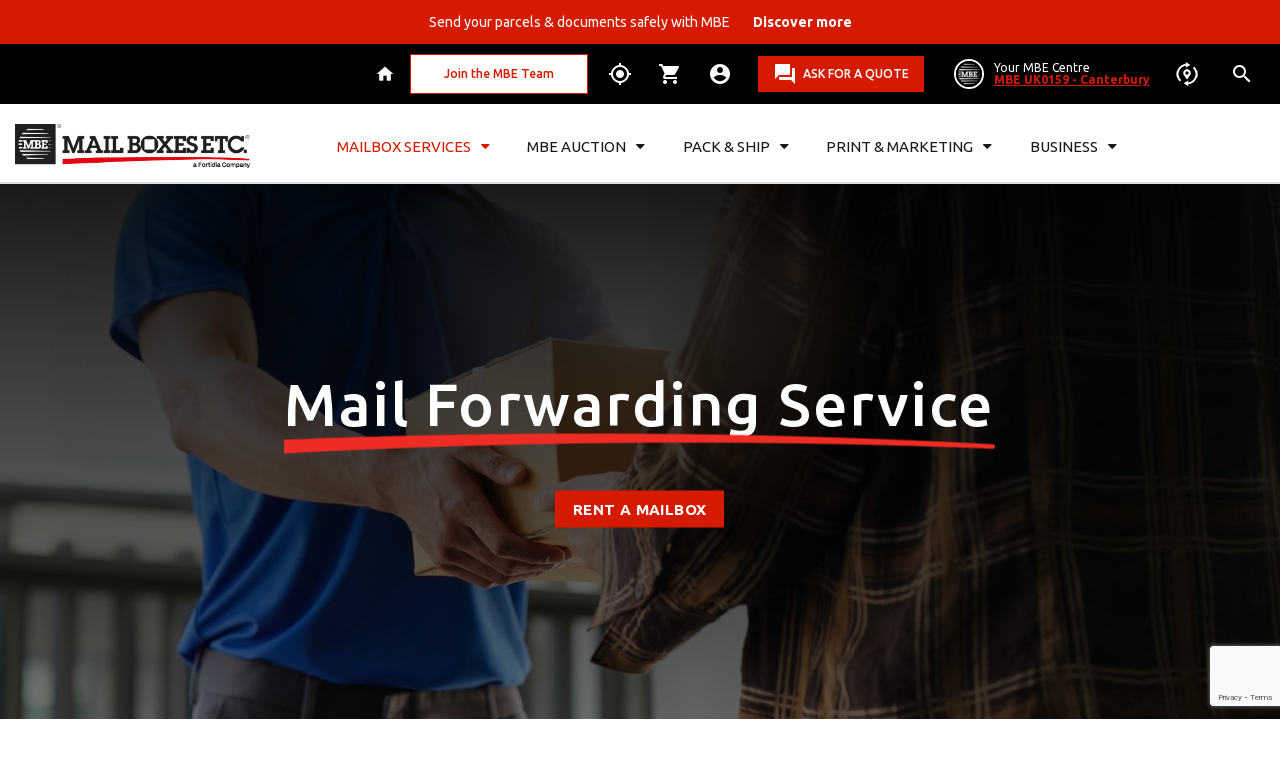

--- FILE ---
content_type: text/html; charset=utf-8
request_url: https://www.mbe.co.uk/canterbury/mailbox/mail-forwarding-service
body_size: 56720
content:



<!DOCTYPE html>
<html lang="en-gb">
<head><!-- Global site tag (gtag.js) - Google Analytics -->
    <script async src="https://www.googletagmanager.com/gtag/js?id=UA-4748759-1"></script>
    <script>
        window.dataLayer = window.dataLayer || [];
        function gtag(){dataLayer.push(arguments);}
        gtag('js', new Date());
        gtag('config', 'UA-4748759-1', {
            cookie_flags: 'max-age=7200;secure;samesite=none'
        });
    </script>

<!--Global site tag (gtag.js) - Google Ads: 995401740-->
<script async src="https://www.googletagmanager.com/gtag/js?id=AW-995401740"></script>
<script>
window.dataLayer = window.dataLayer || [];
function gtag() { dataLayer.push(arguments); }
gtag('js', new Date());
gtag('config', 'AW-995401740');
</script><!-- Google Tag Manager -->
        <script>(function(w,d,s,l,i){w[l]=w[l]||[];w[l].push({'gtm.start':
        new Date().getTime(),event:'gtm.js'});var f=d.getElementsByTagName(s)[0],
            j=d.createElement(s),dl=l!='dataLayer'?'&l='+l:'';j.async=true;j.src=
        'https://www.googletagmanager.com/gtm.js?id='+i+dl;f.parentNode.insertBefore(j,f);
            })(window,document,'script','dataLayer','GTM-NGNCTV');</script>

<meta charset="utf-8" /><meta http-equiv="X-UA-Compatible" content="IE=edge,chrome=1" />

    <!-- Meta Viewport -->
    <meta name="viewport" content="width=device-width, initial-scale=1, maximum-scale=1, user-scalable=0" />

    <!--Meta Tags-->
    <title>
	Mail Forwarding Services, parcel receiving Canterbury - Mail Boxes Etc.
</title>    <meta name="description" content="Mail Forwarding Services, parcel receiving, Mail Boxes Etc. Mailboxes Etc." />
    <meta name="geo.region" content="GB" />
    <meta name="geo.placename" content="Canterbury" />
    <meta name="geo.position" content="51.283441;1.071913" />
    <meta name="ICBM" content="51.283441;1.071913" />


    <!-- Meta Specific Apple iOS (the following meta represent the ios and android functionality "add to home" button) -->
    <meta name="apple-mobile-web-app-title" /><meta name="apple-mobile-web-app-capable" content="yes" /><meta name="apple-mobile-web-app-status-bar-style" content="black-translucent" /><meta name="mobile-web-app-capable" content="yes" />

    <!--Favicons-->
    <link rel="shortcut icon" href="/i/core/favicon/favicon.ico" type="image/x-icon" /><link rel="apple-touch-icon" sizes="57x57" href="/i/core/favicon/apple-touch-icon-57x57.png" /><link rel="apple-touch-icon" sizes="60x60" href="/i/core/favicon/apple-touch-icon-60x60.png" /><link rel="apple-touch-icon" sizes="72x72" href="/i/core/favicon/apple-touch-icon-72x72.png" /><link rel="apple-touch-icon" sizes="76x76" href="/i/core/favicon/apple-touch-icon-76x76.png" /><link rel="apple-touch-icon" sizes="114x114" href="/i/core/favicon/apple-touch-icon-114x114.png" /><link rel="apple-touch-icon" sizes="120x120" href="/i/core/favicon/apple-touch-icon-120x120.png" /><link rel="apple-touch-icon" sizes="144x144" href="/i/core/favicon/apple-touch-icon-144x144.png" /><link rel="apple-touch-icon" sizes="152x152" href="/i/core/favicon/apple-touch-icon-152x152.png" /><link rel="apple-touch-icon" sizes="180x180" href="/i/core/favicon/apple-touch-icon-180x180.png" /><link rel="icon" type="image/png" href="/i/core/favicon/favicon-16x16.png" sizes="16x16" /><link rel="icon" type="image/png" href="/i/core/favicon/favicon-32x32.png" sizes="32x32" /><link rel="icon" type="image/png" href="/i/core/favicon/favicon-96x96.png" sizes="96x96" /><link rel="icon" type="image/png" href="/i/core/favicon/android-chrome-192x192.png" sizes="192x192" /><meta name="msapplication-square70x70logo" content="/i/core/favicon/smalltile.png" /><meta name="msapplication-square150x150logo" content="/i/core/favicon/mediumtile.png" /><meta name="msapplication-wide310x150logo" content="/i/core/favicon/widetile.png" /><meta name="msapplication-square310x310logo" content="/i/core/favicon/largetile.png" />

    <!--Styles-->
    <link rel="preconnect" href="https://fonts.googleapis.com" /><link rel="preconnect" href="https://fonts.gstatic.com" crossorigin="" /><link href="https://fonts.googleapis.com/css2?family=Ubuntu:wght@300;400;500;700&amp;display=swap" rel="stylesheet" /><link href="https://fonts.googleapis.com/icon?family=Material+Icons" rel="stylesheet" /><link href="/css/core/vendor/fontawsome-4.1/font-awesome.css" rel="stylesheet" /><link href="/css/core/vendor/slick/slick.css" rel="stylesheet" /><link rel="stylesheet" href="https://cdn.jsdelivr.net/gh/orestbida/cookieconsent@3.1.0/dist/cookieconsent.css" /><link href="/css/core/global.min.css?v=6.1" rel="stylesheet" />

    <script>
        window.dataLayer = window.dataLayer || [];
        function gtag() { dataLayer.push(arguments); }
        gtag('consent', 'default', {
            ad_storage: 'denied',
            analytics_storage: 'denied',
            functionality_storage: 'denied',
            personalization_storage: 'denied',
            security_storage: 'granted',
            ad_user_data: 'denied',
            ad_personalization: 'denied'
        });
    </script>

    <script type="text/javascript">
        (function (c, l, a, r, i, t, y) {
            c[a] = c[a] || function () { (c[a].q = c[a].q || []).push(arguments) };
            t = l.createElement(r); t.async = 1; t.src = "https://www.clarity.ms/tag/" + i;
            y = l.getElementsByTagName(r)[0]; y.parentNode.insertBefore(t, y);
        })(window, document, "clarity", "script", "st30s386ko");

        //Disable recording
        clarity("set", "recording", false);
    </script>

    <link href="/css/formvalidation/formValidation.min.css" rel="stylesheet"/>
<link href="/css/core/vendor/jquery-multiselect/jquery.multiselect.css" rel="stylesheet"/>
</head>
<body class="new-style center-active">
    
    <!-- Google Tag Manager (noscript) -->
    <noscript>
        <iframe src="https://www.googletagmanager.com/ns.html?id=GTM-NGNCTV" height="0" width="0" style="display: none; visibility: hidden"></iframe>
    </noscript>
    <!-- End Google Tag Manager (noscript) -->
    <form method="post" action="./mail-forwarding-service" id="frmMain">
<div class="aspNetHidden">
<input type="hidden" name="__VIEWSTATE" id="__VIEWSTATE" value="/[base64]/[base64]" />
</div>

<div class="aspNetHidden">

	<input type="hidden" name="__VIEWSTATEGENERATOR" id="__VIEWSTATEGENERATOR" value="CA0B0334" />
	<input type="hidden" name="__EVENTVALIDATION" id="__EVENTVALIDATION" value="/wEdALcCcCt0Zm35wSAARQovHjhykVKsmBSA6bc/VaXYWqVhhLIPiseGuOnG8Q/Mj1O3oCIsogzIw34uxtwxTdmgcAE6Fs+rq60je38jlS5iyEnyFKQATtxgFkAX9MMF411/teh9AUavYRIHNzbvUea/wx9AU73vA3l0VGkrqkfg8sdAcG8mBJzwGBCy1My0LnQh7zA3U1WdfgkCYotl6SXlQlGKoYUpW0Tl6hZhoRH2mzCajL/8Rr3HSZ0oOAdgN7u78bC7mX25MgWji1ad206GB9s/L5DM5uKFuEfnOXFNS3SYgNVPimPZCrheYy7kz1Z73RT/[base64]/uIGK3sdsfYNpSVaIUxd2yEJtUDEi5jx1f6wEds1vD+0Shkn4vx1xiOLW7i74OJH2sOrF8NZ3qaX2h3QKOD/zqqwiIa9L3NO8JZp/LZQBL1Y3z4PKIc9nNNaTrZa8dUJBrBSsUasQQq6zrjQ8/BUbMeKb6seJd6WTZg1/p8VM3JLSRQJZXlrGOHIaGI2R7KZwcy2KevI+uzmF+V90pGbaaggZer7fF4XOzWd1fp7iJH7ofMCx2mTTotp24NhgQXzbgVJ6DbHDSdb1jUGj/d6H4MJzh2KTdRXGkBawwVNgMyFAY2rEmXFJ+tho5wRFt02xuNkoqrjynSnEB0dGiQuAt4EDdl3KDEpRI5qiO3FhgN/+lrYi9jjcgWhBoxqyuqKwsaW/[base64]/WJstFoUnSoImxjgFpRktch80wLzxFmshPaaFscpcFbEPFR5Or2HpJAOQXRqC8QfFOZ5JAISOc2/XnNJlLCmFewrPMNOpf6QJSOAiIazqSErQMG1IW+ZiSFMmMDOm13vFZ3c0AzMmhVOA0X0OMUZeDdGcYAeGe4ntgu+kYlTcxyafUo/FpYwAK6Lh9vB1bpkJB1SDiccVKkyaMi+V1Ln72U6APJ4pyoy3sO5w9a+ABaiHx7zjK05AUpt/DTA4BZ71Ax3hYREQEijv04SGp4LXM0JkY317DIPA5XdTkIkqpqO8m3ynp2+xI22zpV5UZOhmU8pFmaCym1NTUqW43P/oPxbKAcpdLsqZC5ilry/+SJ5F5ymO1R9Su6Zaq4jpsFLSt5VbMZ7gZ5dxwrFxKufy3OZQkpFOf4GBPyb5I7isWntajMmLrAKY16I8JyQN4t/RTtnM814AUUyzvxqBVAfAHvPNOZl5Ksq6e+NuVoXfAg/WsaXej/iD1vH0jo2HIc++2zBkKlifJwuk8UfKU7RfrSv4PmO7q5gAYl7jB787rQ87AUKhOM/N+IFh5LRxUZxF1onUSSQGesy49KrdVwl5LHoWc2UtG2eAXa5dKSisAd/2ci1oOridjDT/Zh4fz2pwHvm7AAUXJ2x/VLj2jHW0Dvc3amLe77GM11DAE2phAtpO8ko74fHoxgpYUIehK5sox2joJ7pbLmeT1Fbd22xT3wFqQC5Lz/JrzNULABVzHRitDM2+rEsmYgaQxwFZR0IX9De3CxF5nud2yzspbwo2pAdBIBQFSU8BM995K+DMeQXC2+DBRWLORtIeXrKKMQK43DUPZT/9dULPJuN0aMjljouVG1HQlrpn0Dz7+kiuf92pwSiXkFfKpsj+KO5JKdMtcfiiSKdnACvS+XnsXvCAt+fqsxJ/nDwWTIC4OSVLxe3VxhKubm317qDXfEsCxfZGtwUokUX9btNCVn47FZrpFLlC1KYwxZ85NkG01HXZQgQhe9X6gXPaJpXlqLhWujSUrLUqEnWdr+KT+ChAYNC0d3fRtkCHfGRN8ZzJ8DG+jUE87yxAqTSy962KE5B+CVnWR0/EMPrE61vCRuBi/DjLZFeW8LKKcE1kXWqP0IVs+xced6LbxpB4j1Zn1cGSBOjp5prwB8zKEFpA4bX976JnlqweXV8F9YEgutNeEx2rfSWH9BicOV+RhG8zN2+d7+MPa3wwnR5L22/vPWIL2Yxv0YIRYJgNpVNmshZWb107lkOLNkNpamHAjZKW1jggu/kBIx1cpvPPokOsLiAliCzgfiuPe0Pb/WHT8T5X8p+1aIw8c1DdmOnORA/[base64]/NreCsF6Shy9Y4KzkhFzygrjcwaKscqH/6puMjdImrcQineRJQey+YhIo/tTlWdhncWqibUcLB1sUPPis2dvEuyhfCnGnTiNA2/9RJRD8AY60SGULD+Bvt+cNqmul/gnphxo9CPC+tf8OVfeoNhXIYlYXGP1bUqYZgnFoGEtgvllOnfqZYvYtIUIcNqHd/GB7LYh7KNbCo8+EOyBKIBO3s448W8aSwkA8KC/nlA8Gfd6pMx0XB9RwaO+xXMeozX/RfmGbAdn6b72pQbMZGPEjJ08+yGa9L4+Ag1xY21D1LE8UxjtrB7oOIHzG19D82/G+sl4Bj178HM8YEbnve8TcCEiVLIwMyBii8pxdPMhd4QbDsgK967dKFqM2IhvXcpAYWwWpbHziTQInvtwV4mspGq+fONygL1GVS5h2yVCX/7SD3LnNa/gqPqntNs+XPMgUP/ihDip98ryImLBj5DD1I1Qo7fPaJEw3N1H8y63ZaNCqLRGVK1Srk6ovjCfdXIbJHsxrJrKeLfTI1QyzflHQH6JKtN3icGboPc/RklGpSdNLFzpM9zCctZjs3n98cHUX3ai9fOY8C2P4wn5x9R+YJtawAoVptRnhh4qntakH8DKj7xeRE/piz089DBlWcNq766UbMYsz6CcJ3pOMeFqNLnGv8uPeBA0tX1QwjUo5o2M0K/QM2pzieGmVuFDZGSPv4xOJAZWWeTAHdiR2B0Fx9ZJjSACIbQ33BW67RJ1Rlgt3gm7i8zA8Jym0urz8FGcRj4+7CCy4OgtabtO6VSgiXwZryV7AQnVVAHtN5ChBFBMuksTH9MnZp+BKp4B03cZGC3+Hs5uhiGW5VFbiATohC2q3Bhr+1Q2wuUFR5MRQR/wbcYlmAIr24q0keNtMQiADmBpyJGKKlIWWp1uU5FaVyklFSNPjBtKn1h3IEVeCCqWy7+MzJjakpZng6PnLshvAcL2nRGRKDOIx/[base64]/ToHO0zKX/XBQWU/WLYJoWU8612Jlpyb8qn7D3hYN00oddXShzSm3xhcXTg23u7KNmW/FeYlzgPOy0bQCXO2+rdjCr5O2+zgCQ96lUBSUD2HmCO9+u3JTbka2Fy03l4n3vByrmjkUfeTLYhDEedkGBscteYU9qh/uMYTt5h961RlqvjgRGf+on3tsDQjSw/qLa7V2toe7dmD18fS5Xc2uH5gQ9ngDmDh8AJCKfVwefoIU3H0m4oQnpGrjT8ui5pV+1XyL87xdO0qVMkrQTx0hVymw3pFjG4qyda+HHSOGbsrSOrhoc8m1AZ4ilh0j4qqx4QB/UvVBpL/uZadvsjUwfrGkGnIotc1SWwfVksL0tKiVAfR7vYhnYNOXCYRfFPcaaPZyaPAEyS+si9wX11NfAJ6R8u7n3cN+5YbRPP7uT1HPb0NM2iHwla5owYo4aNUBW5rNmpH0nt1m02/G4eF4AKwDyXLYh3CYx4AMz7g5hlHz/pHcU92bkE2vyLWKOgbqrxNkk2Hdl1aIQbAeZ8a4BCPVfjOz0fH02d1CXvbHw+JVLLNS6iElXlVUEHI80BjhNqlkZPrNm8R3jaJKiuVcDz4w3xlWobd1JdxnVD5OsHRTlHwfd+VD6VMY7P9Gz8uYzz1A43vie5tlYdzOBX/mKto9WORclufDRo7jtgag4+/AqTsALtuUgcMd4OxYlb7qENQeeRSQ7j/X4SEf+dgwW9FUshpbw6OXSPunNur14oEZ4KazkFH303kCfi4BDZyDiHyAwBpLBBw/cBFSCs45d2TTJu9F8ePQL4WDVV6maUhyuU307KxUnqEWX+gfoSUBfuW0Cb6m95E+36/KTlt/C394brICv0ZQR94xmAvjotWoydVpKWCRZNSQ5uc2lbKsPIgdv/+vSJ6jUclN/AR1QhNj/[base64]/zAwbMLqT4b0I0u7b5gIMVOlPZzfGyLRkmUVi36QnTLWnOFK6M7H/Dhhc5F+vszh754kuHjaJKCV69v1TLC9doUBF8FfvjMKFlpIjKFDDS4XddxWAGLT+yoXCP11NhP9JeC/vTmn/IWm7QnF3n+4ng01YsXvjdcjgNM1fytf0nqWLN4ickbOzsYtGlf+CSx0xyVjfx9jO6OkiB8dfWTjmxmdeoRc4+1M8Ytg+ALZO9/VD4Kt47s/buQ5tD6VXfw2GBM8a3qcjpOBQIx8Hg+KRWoxqhVGkVhhEqj6EOf4xGP3cxeD45oGKmwBizIvsXDhh4mMsC6uDKCP1apc3c3zmS6fmkvxHWN2TWqTAk74Oguu7r4t4oQKA4CjREmRPfDkIkIk3gOQ4uTuskwKjRLruOp7bzJ4Bj/MBUPY+9POjAzCVLhN3zH3+bzpkOklfP0Oldetsx+c/+ufr1WZhs1LN+ZbU9wXmxQo8WIumaaUzduA+TQ8BonD8qdUSC4ExBwuw3LjwsrqWG4Qs1l0GuMsqpnZoDl2AzP6ERj7sqNivFD1BfaKHKuSRKFP3hcPdsEd8ni0He8EFvBqhykfq5PpaoEh2WbDf07aIt0j/kW6csNd8cm3w8paBNAs+Xlty2BUxTT3lRP2GOtoAUQhEa9tYji8eeeu5fh9PRX81O7FBdw8/l0uhJtLo5XARfk+KrAcssfSzcNwxEwZ4xOr4GVCVNx/QpXoMxFzAeg0+6zgpl51iHyPKMNgJun11Bvq5y3Azk7cgOheL/fenUUAgpC9emNtJTTwu3NkKaI8ElRLBSghyRHxNatALd00nwwzp1wcF55scAjYUMTU90RzkLSF8Ba1pXlVPp5lYJ3wUs6TDUz32WzLPXJY3ysqU0XbFC3JC7AqK9eJ4ovfoa2Jp++KxKfObkW3zs0oHxaNliaw6lgOtVz9CrMZl9TkWDkPTsQBLi9In9SeHkN/IUvj2y8Mm1GUSEAyudE1fismUB1S6/Ee4TvHa06Oi/H5j974WB9cxY3QY2dx93jAUkkC0zQE7xpbJQwAKIARQztIDPpyES4Z8sd6CBUcSQ6pyIuZulI7xdTqUIl3UfdUFQY8bwnXpg6AAqFGNNm93YxtJeJN5p9YrFTVQvuAWaKEXJNR3FXcbLlvC0Hcmbg/QORbv+U60hs/01Nv5HGTE+l/vxLtdiuHbg+t1gVItMeUXQ9qYr5AUdb2NezESdHA8SnY0DRyo5DjG3Rb6Nx6Vr1C2DGADsKwKUa2/4KhHshJ8pdqQjYoZWEDecCLeoFiacNLmc2+XirMzo9EL1+09AgMcBNV/vIva4KiwBP5TTyovB2751rg7NY3dcDQeeds/gK6wtrfSVVFEtiJBpOfKUCRpeYpQnUdjeVGyc46yOIrOA==" />
</div>

        

<header class="header menu-white">
    
<section class="news-top" id="top">

    
        <a style="display:block" href="/canterbury/parcel/send-a-parcel"  target="_blank"  >
            <div class="news-text">Send your parcels & documents safely with MBE <b style="margin-left:20px;">Discover more</b></div>
        </a>
    

</section>

    
<script src="/js/jquery.min.js" type="text/javascript"></script>
<script src="/js/popper.min.js" type="text/javascript"></script>
<script src="/js/common/bootstrap.min.js" type="text/javascript"></script>
<style>

    .navbar-nav{
        display: flex;
        width: 100%;
        justify-content: space-between;
        align-content: center;
        text-align:center;
        padding-left: 0;
        margin-bottom: 0;
        list-style: none;
        align-items: center;
    }

    .nav-link{
        display: block;
        width:max-content;
        padding: .5rem 1rem;
        color: #1c1819 !important;
        font-size: 16px;
        line-height: 1;
        text-transform: uppercase;
        text-decoration: none;
        font-family: "Ubuntu",sans-serif;
        font-weight: 400;
        transition: all .3s ease-in-out;
    }

    .nav-link:hover{
        color: #d51a00 !important;
        transition:ease-in 0.2s;
    }

    .open > a{
        color: #d51a00 !important;
    }

    .open > .dropdown-menu{
        display:block;
    }

    .navbar-light .navbar-nav .nav-link {
        color: rgba(0,0,0,.55);
    }

    .navbar-nav .nav-link {
        flex: 1 1 auto; /* shrink if needed */
        min-width: 80px;
    }


    .navbar-nav .dropdown-menu {
        position: static;
    }

    .dropdown-item {
        display: flex;
        width: 100%;
        padding: .25rem 1rem;
        clear: both;
        font-weight: 500;
        color: #1c1819;
        text-align: inherit;
        text-decoration: none;
        white-space: normal;
        background-color: transparent;
        border: 0;
        min-height:40px;
        align-items: center;
    }

    .dropdown-item:hover{
        color:#d51a00;
        transition:ease-in 0.2s;
    }

    .dropdown, .dropend, .dropstart, .dropup {
        position: relative;
    }

    .dropdown-menu {
        position: absolute;
        z-index: 1000;
        display: none;
        min-width: 10rem;
        padding: .5rem 0;
        margin: 0;
        font-size: 14px;
        text-align: left;
        list-style: none;
        background-color: #e5e3df;
        background-clip: padding-box;
        width:300px;
    }

    .dropdown-divider {
        height: 0;
        margin: 0.25rem 1rem;
        overflow: hidden;
        border-top: 0.15vw solid #1c1819;
    }

    .navbar-nav .nav-link {
        padding-right: 0;
        padding-left: 0;
    }

    .fa-caret-up{
        display:none;
    }

    .fa-caret-down{
        display:inline-block;
        float: right;
        margin-left: 10px;
    }

    .open > a > .fa-caret-down{
        display:none
    }

    .open > a > .fa-caret-up{
        display:inline-block;
        float: right;
        margin-left: 10px;
    }

    [role=button] {
        cursor: pointer;
    }

    .logo label{
        color: #1c1819 !important;
        font-size: 12px;
        margin: 0 7px 0 -3px;
        text-transform: uppercase;
        font-family: "Ubuntu",sans-serif;
        font-weight: 500;
    }
    
    .selected-item{
        color: #d51a00 !important;
    }

    @media(max-width: 1650px){
        .dropdown-menu{
            width:15vw;
        }
    }

    @media (max-width: 1450px) {
      .nav-link {
        font-size: 15px;
      }
      .dropdown-menu{
         font-size: 13px;
     }
    }

    @media(max-width:1270px){
        .nav-link{
            font-size: 14px;
        }

       .dropdown-menu{
            font-size: 12px;
        }
    }

    @media(max-width:1030px) {
        .nav-link{
            font-size: 13px;
        }

         .dropdown-menu{
            font-size: 11px;
        }
    }

    @media(max-width:990px){
        .navbar-nav{
            display:block;
            margin-top:15px;
        }

        .nav-item{
            text-align:center;
            padding:15px 0;
        }

        .nav-link{
            font-size: 20px;
            display:contents;
        }

        .dropdown-item{
            padding: 15px;
            font-weight:bold;
            justify-content: center;
        }

        .dropdown-menu{
            border-top: 1px solid red;
            border-bottom: 1px solid red;
            border-left: 0px;
            border-right: 0px;
            font-size: 18px;
            text-align:center;
            margin-top:15px;
            width:100%;
        }

        .dropdown-divider {
            margin: 0;
            border:0px;
        }

    }

    @media (min-width: 992px) {
        .navbar-expand-lg .navbar-nav .dropdown-menu {
            position: absolute;
            top:76px;
            border-top: 3px solid #d51a00;
            border-left: 1px solid #18181824;
            border-right: 1px solid #18181824;
            border-bottom: 1px solid #18181824;
        }

        .navbar-expand-lg .navbar-nav .nav-link {
            padding-right: .5rem;
            padding-left: .5rem;
        }

        .navbar-expand-lg .navbar-nav {
            flex-direction: row;
        }

        .nav-item {
            display: flex;
            align-items: center;
        }
    }

    @media (max-height: 730px){
        .dropdown-item{
            font-size:14px;
            min-height:30px;
        }
    }

    @media (max-height: 630px){
        .dropdown-item{
            font-size:12px;
            min-height:15px;
            padding: 2px 1rem;
        }
    }
    
</style>
<section class="service-menu">
    <div class="container">
        <div class="grid flex">
            <div class="col-12 stickybar storeactive">
                <div class="flex">
                    <div class="home">
                        <div class="btn-service-nav">
                            <a href="/" class="sel-world"><span>Home</span></a>
                        </div>
                    </div>
                    <div class="btn-list">
                        <div class="btn-list-wrap">
                            <a href="https://www.mbe-franchising.uk/" target="_blank" style="padding:5px;"><span style="color:#d51a00;">Join the MBE Team</span></a>
                        </div>
                    </div>
                    <a href="/track" class="track"><span>Track my shipment</span></a>
                    <a href="/mailbox/shop" id="MainHeader_MainNavigation_rentMailbox" class="ship"><span>Rent a Mailbox</span></a>
                    
                    <a href="/sign-in" id="MainHeader_MainNavigation_signIn" class="login"><span>Sign In</span></a>
                    
                    <div class="flex cont-btn">
                        <a href="/ask-for-a-quote" class="btn talk">Ask for a quote</a>
                        <div id="SelectedCentre">
                        </div>
                        
                        <a href="/canterbury" class="your-center flex">
                            <figure class="manager">
                                <img src="/i/store-images/profiles/store-no-image.jpg" loading="lazy"/>
                                
                            </figure>
                            <div class="data">
                                Your MBE Centre<span>MBE UK0159 - Canterbury</span>
                            </div>
                        </a>
                        <a href="/stores" title="Find an alternative Center" class="change hidden-sm hidden-xs"></a>
                        
                        <div class="search">
                            <div class="btn-service-nav">
                                <a href="/search" class="sel-world" title="Search"></a>
                            </div>
                        </div>
                    </div>
                    <a href="/franchise" class="btn join">Join MBE Team</a>
                </div>
            </div>
        </div>
    </div>
</section>
<section class="primary-menu navbar-height" style="padding:0px;">
    <div class="container navbar-height">
        <div class="grid flex navbar-height">
            
                <div class="col-xs-6 col-md-3 mobile-logo navbar-height" style="margin:0;float:inherit;">
                    <div class="logo navbar-height">
                        <a href="/" title="Mail Boxes Etc. UK & Ireland" class="navbar-height" style="display: flex; align-items: center; width: fit-content;">
                            <img width="235" src="/i/logo/MBEFortidia.png" loading="lazy"/>
                        </a>
                    </div>
                </div>
            
            
            <div class="col-xs-6 col-md-8 col-xl-9 mobile-menu navbar-height" style="margin:0;float:inherit;">
                <nav class="navbar navbar-expand-lg navbar-light navbar-height">
                  <div class="collapse navbar-collapse in" id="navbarNavDropdown">
                    <ul class="navbar-nav navbar-height">
                        <a href="/" class="home">Home</a>
                        
                            <li class="nav-item navbar-height dropdown" >
                                <a class="nav-link dropdown-toggle selected-item"
                                    
                                    href="/canterbury/mailbox" role="button">
                                    <i class="fa fa-caret-down"></i><i class="fa fa-caret-up"></i>Mailbox Services
                                </a>
                                
                                    <div class="dropdown-menu">
                                        
                                            <a class="dropdown-item " href=/canterbury/mailbox/shop>Rent a Mailbox</a>
                                            <div class="dropdown-divider"></div>
                                            <a class="dropdown-item " href=/canterbury/mailbox/prices>Our Prices</a>
                                            <div class="dropdown-divider"></div>
                                            <a class="dropdown-item " href=/canterbury/mailbox/mailbox-services>Mailbox Services</a>
                                            <div class="dropdown-divider"></div>
                                            <a class="dropdown-item " href=/canterbury/mailbox/po-box>P.O. Box Alternative Address</a>
                                            <div class="dropdown-divider"></div>
                                            <a class="dropdown-item " href=/canterbury/mailbox/personal-mailbox>Personal Mailing Address</a>
                                            <div class="dropdown-divider"></div>
                                            <a class="dropdown-item " href=/canterbury/mailbox/virtual-mailing-address>Virtual Office Address</a>
                                            <div class="dropdown-divider"></div>
                                            <a class="dropdown-item " href=/canterbury/mailbox/registered-company-address>Registered Company Address</a>
                                            <div class="dropdown-divider"></div>
                                            <a class="dropdown-item  selected-item" href=/canterbury/mailbox/mail-forwarding-service>Mail Forwarding Service</a>
                                            <div class="dropdown-divider"></div>
                                            <a class="dropdown-item " href=/canterbury/mailbox/benefits>Benefits</a>
                                            <div class="dropdown-divider"></div>
                                            <a class="dropdown-item " href=/canterbury/mailbox>View More…</a>
                                            
                                    </div>
                                
                            </li>                
                        
                            <li class="nav-item navbar-height dropdown" >
                                <a class="nav-link dropdown-toggle"
                                    
                                    href="/canterbury/auction" role="button">
                                    <i class="fa fa-caret-down"></i><i class="fa fa-caret-up"></i>MBE Auction
                                </a>
                                
                                    <div class="dropdown-menu">
                                        
                                            <a class="dropdown-item " href=/canterbury/auction/shipping-order-form>Get a Quotation</a>
                                            <div class="dropdown-divider"></div>
                                            <a class="dropdown-item " href=/canterbury/auction/directory>Auction House Directory</a>
                                            <div class="dropdown-divider"></div>
                                            <a class="dropdown-item " href=/canterbury/auction/faq>FAQs</a>
                                            <div class="dropdown-divider"></div>
                                            <a class="dropdown-item " href=/canterbury/auction/mbe-coverprotect>MBE CoverProtect</a>
                                            <div class="dropdown-divider"></div>
                                            <a class="dropdown-item " href=/canterbury/auction/collection-services>Auction Collection</a>
                                            <div class="dropdown-divider"></div>
                                            <a class="dropdown-item " href=/canterbury/auction/auction-house-delivery>Auction Delivery</a>
                                            <div class="dropdown-divider"></div>
                                            <a class="dropdown-item " href=/canterbury/auction/international-auctions>International Auctions</a>
                                            <div class="dropdown-divider"></div>
                                            <a class="dropdown-item " href=/canterbury/auction/pricing>Pricing</a>
                                            <div class="dropdown-divider"></div>
                                            <a class="dropdown-item " href=/canterbury/auction/antiques-dealers>Antique Dealers</a>
                                            <div class="dropdown-divider"></div>
                                            <a class="dropdown-item " href=/canterbury/auction/widget>Partnership page link</a>
                                            <div class="dropdown-divider"></div>
                                            <a class="dropdown-item " href=/canterbury/auction/thesaleroom-partnership>Thesaleroom.com Partnership</a>
                                            <div class="dropdown-divider"></div>
                                            <a class="dropdown-item " href=/canterbury/auction>View More...</a>
                                            
                                    </div>
                                
                            </li>                
                        
                            <li class="nav-item navbar-height dropdown" >
                                <a class="nav-link dropdown-toggle"
                                    
                                    href="/canterbury/parcel" role="button">
                                    <i class="fa fa-caret-down"></i><i class="fa fa-caret-up"></i>Pack & Ship
                                </a>
                                
                                    <div class="dropdown-menu">
                                        
                                            <a class="dropdown-item " href=/canterbury/parcel/send-a-parcel>Send a Parcel</a>
                                            <div class="dropdown-divider"></div>
                                            <a class="dropdown-item " href=/canterbury/parcel/packing>Packing Services</a>
                                            <div class="dropdown-divider"></div>
                                            <a class="dropdown-item " href=/canterbury/parcel/coverprotect>MBE CoverProtect</a>
                                            <div class="dropdown-divider"></div>
                                            <a class="dropdown-item " href=/canterbury/students/send-a-parcel>Student Shipping</a>
                                            <div class="dropdown-divider"></div>
                                            <a class="dropdown-item " href=/canterbury/parcel/art-shipping>Art Shipping</a>
                                            <div class="dropdown-divider"></div>
                                            <a class="dropdown-item " href=/canterbury/parcel/parcelforce-worldwide>Parcelforce at MBE</a>
                                            <div class="dropdown-divider"></div>
                                            <a class="dropdown-item " href=/canterbury/parcel/fedex-courier>FedEx at MBE</a>
                                            <div class="dropdown-divider"></div>
                                            <a class="dropdown-item " href=/canterbury/parcel/ups-courier>UPS at MBE</a>
                                            <div class="dropdown-divider"></div>
                                            <a class="dropdown-item " href=/canterbury/parcel/dhl-courier>DHL at MBE</a>
                                            <div class="dropdown-divider"></div>
                                            <a class="dropdown-item " href=/canterbury/parcel>View More…</a>
                                            
                                    </div>
                                
                            </li>                
                        
                            <li class="nav-item navbar-height dropdown" >
                                <a class="nav-link dropdown-toggle"
                                    
                                    href="/canterbury/print" role="button">
                                    <i class="fa fa-caret-down"></i><i class="fa fa-caret-up"></i>Print & Marketing
                                </a>
                                
                                    <div class="dropdown-menu">
                                        
                                            <a class="dropdown-item " href=/canterbury/print/quote>Fast Print Quote</a>
                                            <div class="dropdown-divider"></div>
                                            <a class="dropdown-item " href=/canterbury/print_copy/print>Print at MBE</a>
                                            <div class="dropdown-divider"></div>
                                            <a class="dropdown-item " href=/canterbury/print_copy/copy>Copying at MBE</a>
                                            <div class="dropdown-divider"></div>
                                            <a class="dropdown-item " href=/canterbury/print_copy/design>Design at MBE</a>
                                            <div class="dropdown-divider"></div>
                                            <a class="dropdown-item " href=/canterbury/print_copy/finish>Finishing at MBE</a>
                                            <div class="dropdown-divider"></div>
                                            <a class="dropdown-item " href=/canterbury/students/dissertations-theses-assignments>Dissertation Binding</a>
                                            <div class="dropdown-divider"></div>
                                            <a class="dropdown-item " href=/canterbury/print/leaflets>Leaflets/Flyers</a>
                                            <div class="dropdown-divider"></div>
                                            <a class="dropdown-item " href=/canterbury/print/posters-and-banners>Posters/Banners</a>
                                            <div class="dropdown-divider"></div>
                                            <a class="dropdown-item " href=/canterbury/print/business-cards>Business Cards</a>
                                            <div class="dropdown-divider"></div>
                                            <a class="dropdown-item " href=/canterbury/print>View More…</a>
                                            
                                    </div>
                                
                            </li>                
                        
                            <li class="nav-item navbar-height dropdown" >
                                <a class="nav-link dropdown-toggle"
                                    
                                    href="/canterbury/business" role="button">
                                    <i class="fa fa-caret-down"></i><i class="fa fa-caret-up"></i>Business
                                </a>
                                
                                    <div class="dropdown-menu">
                                        
                                            <a class="dropdown-item " href=/canterbury/business/pack-and-ship>Pack & Ship</a>
                                            <div class="dropdown-divider"></div>
                                            <a class="dropdown-item " href=/canterbury/business/virtual-office>Virtual Office</a>
                                            <div class="dropdown-divider"></div>
                                            <a class="dropdown-item " href=/canterbury/business/registered-office>Registered Office</a>
                                            <div class="dropdown-divider"></div>
                                            <a class="dropdown-item " href=/canterbury/business/printing>Print Solutions</a>
                                            <div class="dropdown-divider"></div>
                                            <a class="dropdown-item " href=/canterbury/ecommerce>Ecommerce Solutions</a>
                                            <div class="dropdown-divider"></div>
                                            <a class="dropdown-item " href=/canterbury/business/coverprotect>MBE CoverProtect</a>
                                            <div class="dropdown-divider"></div>
                                            <a class="dropdown-item " href=/canterbury/business/export>Exporting Advice</a>
                                            <div class="dropdown-divider"></div>
                                            <a class="dropdown-item " href=/canterbury/business/data-destruction>Shredding Solutions</a>
                                            <div class="dropdown-divider"></div>
                                            <a class="dropdown-item " href=/canterbury/business/promotional-and-branded-items>Branded Goods</a>
                                            <div class="dropdown-divider"></div>
                                            <a class="dropdown-item " href=/canterbury/business/credit-application>Credit Account Application</a>
                                            <div class="dropdown-divider"></div>
                                            <a class="dropdown-item " href=/canterbury/business>View More…</a>
                                            
                                    </div>
                                
                            </li>                
                        
                        <a href="/stores" class="change">Change your location</a>
                        <br />
                        <a href="/search" class="search">Search</a>
                    </ul>
                  </div>
                </nav>
            </div>
            <div class="your-center">
                
                <a href="/canterbury" class="flex">
                    <figure class="manager">
                        <img src="/i/store-images/profiles/store-no-image.jpg" loading="lazy"/>
                    </figure>
                    <div class="data">
                        MBE UK0159 - Canterbury
                    </div>
                </a>
                
            </div>
            <div class="col-xs-6 col-md-9 hamburger">
                <a href="#"></a>
            </div>
        </div>
    </div>
</section>
<script type="text/javascript">
    $(document).ready(function () {
        if (screen.width > 990)
        {
            $(".nav-item").hover(
                function () {
                    $(this).addClass("open");
                },
                function () {
                    $(this).removeClass("open");
                },
            );
        }
        else
        {
            $(".nav-link").removeAttr("href");
            $(".nav-link").removeAttr("role")
            $(".nav-item").click(function () {

                if ($(this).hasClass("open"))
                {
                    $(".nav-item").removeClass("open");
                }
                else
                {
                    $(".nav-item").removeClass("open");
                    $(this).toggleClass("open");

                    $('.mobile-menu').animate({ scrollTop: "0px" });
                }
            });
        }
    });
</script>


</header>

        <div id="main-content">
            <!--Message for if javascript not enabled -->
            <noscript>
                <div class="container" style="padding: 50px 0;">
                    <div class="row">
                        <div class="col-xs-12">
                            <div style="background-color: darkorange; padding: 15px; font-weight: bold;">
                                <p>
                                    For this website to be fully functioning, we require your web browser to have JavaScript enabled.
                                </p>
                                <p>
                                    <a href="https://www.enable-javascript.com/" target="_blank" rel="external">Here are instructions on how to enable JavaScript in your web browser</a>.
                                </p>
                            </div>
                        </div>
                    </div>
                </div>
            </noscript>
            <!--Page Content-->
            

    <style>
    .slick-slide .item .box-dx, .slick-slide .item .box-sx{
        opacity:0.3;
    }

    .slick-active .item .box-dx, .slick-active .item .box-sx{
        opacity:1;
    }
</style>

    <div id="mainContent" style="display:none;">
        

        

        
<style>

    h2 {
        color: #d51a00;
    }

    .hubpage {
        margin-top: 40px;
    }

    @media (max-width:991px) {
        .hubpage {
            margin-top: 30px;
        }
    }

    @media (max-width:767px) {
        .hubpage {
            margin-top: 30px;
        }
    }
</style>

    <section class="hero-center-top">
        <div class="item slide-center">
            <img class="desktop-hide" alt="Mail Forwarding Service" src="/Uploads/webpage/Mobile/upload-ea3b7d2b.jpg" loading="lazy"/>
            <img class="mob-hide" alt="Mail Forwarding Service" src="/Uploads/webpage/Desktop/upload-ea0245fa.jpg" loading="lazy"/>
            <div class="grid">
                <div class="col-12 text-center">          
                    <h1 class="title" style="color:white;">Mail Forwarding Service</h1>
                    <div class="txt"></div>
                    
                        <div style="text-align: center;">
                            <a class="btn btn-primary openContact"  href="/mailbox/shop" tabindex="0" style="letter-spacing: .025em;">Rent a Mailbox</a>
                        </div>
                    
                </div>
            </div>
        </div>
    </section>


<div class="container hubpage">
    <div class="row">
        <div class="col-sm-12">
            
        </div>
        <div class="col-sm-6 col-md-7 col-lg-8">
<h2>We take care of your mail and parcels so you can take care of yourself</h2>
<p>Our mail forwarding services are perfect for mailbox customers who would usually collect their mail and parcels but can&#8217;t get into the store for a while. If you are working from home, self-isolating, social distancing or caring for others, we will:<br style="box-sizing: border-box;" />
</p>
<ul>
     <li>Receive all your mail and packages from any carrier</li>
     <li>Sign for packages on your behalf&nbsp;</li>
     <li>Forward your mail and parcels to your address&nbsp;</li>
     <li><span style="display: inline !important; float: none; background-color: #ffffff; color: #333333; font-family: &quot;Lato&quot;,sans-serif; font-size: 18px; font-style: normal; normal; font-weight: 400; normal; orphans: 2; text-align: left; none; text-transform: none; -webkit-text-stroke- 0px; word-spacing: 0px;">You can call us or email to check whether you&#8217;ve got mail </span><b></b><i></i><u></u><sub></sub><sup></sup><strike></strike><br style="box-sizing: border-box;" />
     </li>
</ul>
<p>It&#8217;s quick and easy to set up. </p>
<h3>What does mail forwarding cost?&nbsp;</h3>
<p style="box-sizing: border-box; color: #333333; font-family: &amp;quot;Lato&amp;quot;,sans-serif; font-size: 18px; font-style: normal; normal; font-weight: 400; normal; 15px; 0px; 0px; orphans: 2; text-align: left; none; text-transform: none; -webkit-text-stroke- 0px; word-spacing: 0px;">Mail forwarding costs &#163;4.25 each time you wish to have your mail forwarded. Then you simply charge the cost of an envelope or jiffy bag plus the postage or courier costs. The team at Mail Boxes Etc. will select the best service and solution for each mail forwarding requirement.</p>
<h3>Benefits of mail forwarding?</h3>
<ul>
     <li>If you use a mailbox as your company address we can still forward the mail to you at home without giving out your personal address.</li>
     <li>If you have a temporary address we can provide you with a more permanent base for your important mail and forward mail to you as required.</li>
     <li>If you travel regularly we can hold your mail and forward it to you whenever you like.</li>
     <li>If you move abroad you can keep a base in the UK and with our mail forwarding service you can receive it anywhere in the world. </li>
</ul>
<p>To find out more about mail forwarding or mailbox rental please <a href="https://www.mbe.co.uk/contact-us">contact us </a>or call <b><a onclick="return logClick(2);" href="tel:01227 464 161">01227 464 161</a></b></p>
<a href="mailbox/shop" class="btn btn-info-red btn-block rentalPricesBtn" style="width: 100%; border-radius:0px; font-size: 19px; padding:10px 0; margin-bottom:15px;">Rent a mailbox</a>
</div>
        
    
    <div class=" col-xs-12 col-sm-6 col-md-5 col-lg-4 ">
        <div class="form-region col-sm-12 box blue-box border" id="ReqInfo">
            <input type="hidden" name="ctl00$CntPlcHdrContent$ctl01$RightSideHubForm$hfFormId" id="CntPlcHdrContent_ctl01_RightSideHubForm_hfFormId" value="14" /><input type="hidden" name="ctl00$CntPlcHdrContent$ctl01$RightSideHubForm$hfChatBot" id="hfChatBot" />
                <div class="tell-me-more">
                    <p>
                        Tell me more about <strong>
                            <span id="CntPlcHdrContent_ctl01_RightSideHubForm_LblFormTitle">Mail Forwarding Service</span></strong>  from MBE Canterbury
                    </p>
                </div>
            

            <div class="row">
                <div class="col-sm-12">
                    
                </div>
                
                
                

                <input type="hidden" name="gclid" id="gclid-field" />

                <div class="col-sm-4">
                    <div class="form-group">
                        <small>Title</small>
                        <select name="ctl00$CntPlcHdrContent$ctl01$RightSideHubForm$DrpDwnLstInfoTitle" id="DrpDwnLstInfoTitle" class="form-control " data-field-id="1" style="padding-right: 0;">
	<option value="">Select title</option>
	<option value="Mr">Mr</option>
	<option value="Mrs">Mrs</option>
	<option value="Miss">Miss</option>
	<option value="Ms">Ms</option>
	<option value="Dr">Dr</option>
	<option value="Other">Other</option>

</select>
                    </div>
                </div>
                <div class="col-sm-8">
                    <div class="form-group">
                        <small>First name(s)</small>
                        <input name="ctl00$CntPlcHdrContent$ctl01$RightSideHubForm$TxBxInfoFirstName" type="text" maxlength="50" id="TxBxInfoFirstName" class="form-control" placeholder="First name(s)" data-field-id="2" />
                    </div>
                </div>

                <div class="col-sm-6">
                    <div class="form-group">
                        <small>Surname</small>
                        <input name="ctl00$CntPlcHdrContent$ctl01$RightSideHubForm$TxBxInfoSurname" type="text" maxlength="50" id="TxBxInfoSurname" class="form-control" placeholder="Last name" data-field-id="3" />
                    </div>
                </div>

                <div class="col-sm-6">
                    <div class="form-group">
                        <small>Telephone</small>
                        <input name="ctl00$CntPlcHdrContent$ctl01$RightSideHubForm$TxBxInfoMobile" type="text" maxlength="20" id="TxBxInfoMobile" class="form-control" placeholder="Telephone" data-field-id="4" />
                    </div>
                </div>

                <div class="col-sm-12">
                    <div class="form-group">
                        <small>Email</small>
                        <input name="ctl00$CntPlcHdrContent$ctl01$RightSideHubForm$TxBxInfoEmail" type="text" maxlength="50" id="TxBxInfoEmail" class="form-control" placeholder="Email" data-field-id="5" />
                    </div>
                </div>
                <div class="col-sm-12">
                    <div class="form-group">
                        
                        <input name="ctl00$CntPlcHdrContent$ctl01$RightSideHubForm$TxBxField1" type="hidden" id="CntPlcHdrContent_ctl01_RightSideHubForm_TxBxField1" placeholder="" autocomplete="do-not-autofill" />
                    </div>
                </div>
                <div class="col-sm-12">
                    <div class="form-group">
                        <label>How would you prefer to be contacted</label>
                        <table id="RdoBtnLstContactPreference" class="radio-asp" data-field-id="14" style="width:100%;">
	<tr>
		<td><input id="RdoBtnLstContactPreference_0" type="radio" name="ctl00$CntPlcHdrContent$ctl01$RightSideHubForm$RdoBtnLstContactPreference" value="Email me" checked="checked" /><label for="RdoBtnLstContactPreference_0">Email me</label></td>
	</tr><tr>
		<td><input id="RdoBtnLstContactPreference_1" type="radio" name="ctl00$CntPlcHdrContent$ctl01$RightSideHubForm$RdoBtnLstContactPreference" value="Telephone" /><label for="RdoBtnLstContactPreference_1">Telephone</label></td>
	</tr>
</table>
                    </div>
                </div>

                <div class="col-md-12" id="callyou" style="display: none">
                    <div class="form-group">
                        <label>What time would be convenient to call you?</label>
                        <input name="ctl00$CntPlcHdrContent$ctl01$RightSideHubForm$TxBxInfoWhenConvenient" type="text" maxlength="50" id="TxBxInfoWhenConvenient" class="form-control" data-field-id="15" />
                        
                    </div>
                </div>

                <div class="col-sm-12">
                    <div class="form-group">
                        <small>Country</small>
                        <select name="ctl00$CntPlcHdrContent$ctl01$RightSideHubForm$ddlCountry" id="ddlCountry" class="form-control" onchange="ShowGetAddress()" data-field-id="6" style="width:100%;">
	<option value="United Kingdom">United Kingdom</option>
	<option value="Ireland">Ireland</option>
	<option value="United States">United States</option>
	<option value="Afghanistan">Afghanistan</option>
	<option value="Åland Islands">&#197;land Islands</option>
	<option value="Albania">Albania</option>
	<option value="Algeria">Algeria</option>
	<option value="American Samoa">American Samoa</option>
	<option value="Andorra">Andorra</option>
	<option value="Angola">Angola</option>
	<option value="Anguilla">Anguilla</option>
	<option value="Antarctica">Antarctica</option>
	<option value="Antigua and Barbuda">Antigua and Barbuda</option>
	<option value="Argentina">Argentina</option>
	<option value="Armenia">Armenia</option>
	<option value="Aruba">Aruba</option>
	<option value="Australia">Australia</option>
	<option value="Austria">Austria</option>
	<option value="Azerbaijan">Azerbaijan</option>
	<option value="Bahamas">Bahamas</option>
	<option value="Bahrain">Bahrain</option>
	<option value="Bangladesh">Bangladesh</option>
	<option value="Barbados">Barbados</option>
	<option value="Belarus">Belarus</option>
	<option value="Belgium">Belgium</option>
	<option value="Belize">Belize</option>
	<option value="Benin">Benin</option>
	<option value="Bermuda">Bermuda</option>
	<option value="Bhutan">Bhutan</option>
	<option value="Bolivia, Plurinational State of">Bolivia, Plurinational State of</option>
	<option value="Bonaire, Sint Eustatius and Saba">Bonaire, Sint Eustatius and Saba</option>
	<option value="Bosnia and Herzegovina">Bosnia and Herzegovina</option>
	<option value="Botswana">Botswana</option>
	<option value="Bouvet Island">Bouvet Island</option>
	<option value="Brazil">Brazil</option>
	<option value="British Indian Ocean Territory">British Indian Ocean Territory</option>
	<option value="Brunei">Brunei</option>
	<option value="Bulgaria">Bulgaria</option>
	<option value="Burkina Faso">Burkina Faso</option>
	<option value="Burundi">Burundi</option>
	<option value="Cambodia">Cambodia</option>
	<option value="Cameroon">Cameroon</option>
	<option value="Canada">Canada</option>
	<option value="Canary Islands">Canary Islands</option>
	<option value="Cape Verde">Cape Verde</option>
	<option value="Cayman Islands">Cayman Islands</option>
	<option value="Central African Republic">Central African Republic</option>
	<option value="Chad">Chad</option>
	<option value="Chile">Chile</option>
	<option value="China">China</option>
	<option value="Christmas Island">Christmas Island</option>
	<option value="Cocos (Keeling) Islands">Cocos (Keeling) Islands</option>
	<option value="Colombia">Colombia</option>
	<option value="Comoros">Comoros</option>
	<option value="Congo">Congo</option>
	<option value="Congo, the Democratic Republic of the">Congo, the Democratic Republic of the</option>
	<option value="Cook Islands">Cook Islands</option>
	<option value="Costa Rica">Costa Rica</option>
	<option value="Côte d&#39;Ivoire">C&#244;te d&#39;Ivoire</option>
	<option value="Croatia">Croatia</option>
	<option value="Cuba">Cuba</option>
	<option value="Curaçao">Cura&#231;ao</option>
	<option value="Cyprus">Cyprus</option>
	<option value="Czech Republic">Czech Republic</option>
	<option value="Denmark">Denmark</option>
	<option value="Djibouti">Djibouti</option>
	<option value="Dominica">Dominica</option>
	<option value="Dominican Republic">Dominican Republic</option>
	<option value="Ecuador">Ecuador</option>
	<option value="Egypt">Egypt</option>
	<option value="El Salvador">El Salvador</option>
	<option value="Equatorial Guinea">Equatorial Guinea</option>
	<option value="Eritrea">Eritrea</option>
	<option value="Estonia">Estonia</option>
	<option value="Ethiopia">Ethiopia</option>
	<option value="Falkland Islands (Malvinas)">Falkland Islands (Malvinas)</option>
	<option value="Faroe Islands">Faroe Islands</option>
	<option value="Fiji">Fiji</option>
	<option value="Finland">Finland</option>
	<option value="France">France</option>
	<option value="French Guiana">French Guiana</option>
	<option value="French Polynesia">French Polynesia</option>
	<option value="French Southern Territories">French Southern Territories</option>
	<option value="Gabon">Gabon</option>
	<option value="Gambia">Gambia</option>
	<option value="Georgia">Georgia</option>
	<option value="Germany">Germany</option>
	<option value="Ghana">Ghana</option>
	<option value="Gibraltar">Gibraltar</option>
	<option value="Greece">Greece</option>
	<option value="Greenland">Greenland</option>
	<option value="Grenada">Grenada</option>
	<option value="Guadeloupe">Guadeloupe</option>
	<option value="Guam">Guam</option>
	<option value="Guatemala">Guatemala</option>
	<option value="Guernsey">Guernsey</option>
	<option value="Guinea">Guinea</option>
	<option value="Guinea-Bissau">Guinea-Bissau</option>
	<option value="Guyana">Guyana</option>
	<option value="Haiti">Haiti</option>
	<option value="Heard Island and McDonald Islands">Heard Island and McDonald Islands</option>
	<option value="Holy See (Vatican City State)">Holy See (Vatican City State)</option>
	<option value="Honduras">Honduras</option>
	<option value="Hong Kong">Hong Kong</option>
	<option value="Hungary">Hungary</option>
	<option value="Iceland">Iceland</option>
	<option value="India">India</option>
	<option value="Indonesia">Indonesia</option>
	<option value="Iran, Islamic Republic of">Iran, Islamic Republic of</option>
	<option value="Iraq">Iraq</option>
	<option value="Isle of Man">Isle of Man</option>
	<option value="Israel">Israel</option>
	<option value="Italy">Italy</option>
	<option value="Jamaica">Jamaica</option>
	<option value="Japan">Japan</option>
	<option value="Jersey">Jersey</option>
	<option value="Jordan">Jordan</option>
	<option value="Kazakhstan">Kazakhstan</option>
	<option value="Kenya">Kenya</option>
	<option value="Kiribati">Kiribati</option>
	<option value="Korea, Democratic People&#39;s Republic of">Korea, Democratic People&#39;s Republic of</option>
	<option value="Korea, Republic of">Korea, Republic of</option>
	<option value="Kosovo">Kosovo</option>
	<option value="Kuwait">Kuwait</option>
	<option value="Kyrgyzstan">Kyrgyzstan</option>
	<option value="Lao People&#39;s Democratic Republic">Lao People&#39;s Democratic Republic</option>
	<option value="Latvia">Latvia</option>
	<option value="Lebanon">Lebanon</option>
	<option value="Lesotho">Lesotho</option>
	<option value="Liberia">Liberia</option>
	<option value="Libya">Libya</option>
	<option value="Liechtenstein">Liechtenstein</option>
	<option value="Lithuania">Lithuania</option>
	<option value="Luxembourg">Luxembourg</option>
	<option value="Macau">Macau</option>
	<option value="Macedonia">Macedonia</option>
	<option value="Madagascar">Madagascar</option>
	<option value="Malawi">Malawi</option>
	<option value="Malaysia">Malaysia</option>
	<option value="Maldives">Maldives</option>
	<option value="Mali">Mali</option>
	<option value="Malta">Malta</option>
	<option value="Marshall Islands">Marshall Islands</option>
	<option value="Martinique">Martinique</option>
	<option value="Mauritania">Mauritania</option>
	<option value="Mauritius">Mauritius</option>
	<option value="Mayotte">Mayotte</option>
	<option value="Mexico">Mexico</option>
	<option value="Micronesia, Federated States of">Micronesia, Federated States of</option>
	<option value="Moldova, Republic of">Moldova, Republic of</option>
	<option value="Monaco">Monaco</option>
	<option value="Mongolia">Mongolia</option>
	<option value="Montenegro">Montenegro</option>
	<option value="Montserrat">Montserrat</option>
	<option value="Morocco">Morocco</option>
	<option value="Mozambique">Mozambique</option>
	<option value="Myanmar">Myanmar</option>
	<option value="Namibia">Namibia</option>
	<option value="Nauru">Nauru</option>
	<option value="Nepal">Nepal</option>
	<option value="Netherlands">Netherlands</option>
	<option value="New Caledonia">New Caledonia</option>
	<option value="New Zealand">New Zealand</option>
	<option value="Nicaragua">Nicaragua</option>
	<option value="Niger">Niger</option>
	<option value="Nigeria">Nigeria</option>
	<option value="Niue">Niue</option>
	<option value="Norfolk Island">Norfolk Island</option>
	<option value="Northern Mariana Islands">Northern Mariana Islands</option>
	<option value="Norway">Norway</option>
	<option value="Oman">Oman</option>
	<option value="Pakistan">Pakistan</option>
	<option value="Palau">Palau</option>
	<option value="Palestine, State of">Palestine, State of</option>
	<option value="Panama">Panama</option>
	<option value="Papua New Guinea">Papua New Guinea</option>
	<option value="Paraguay">Paraguay</option>
	<option value="Peru">Peru</option>
	<option value="Philippines">Philippines</option>
	<option value="Pitcairn">Pitcairn</option>
	<option value="Poland">Poland</option>
	<option value="Portugal">Portugal</option>
	<option value="Puerto Rico">Puerto Rico</option>
	<option value="Qatar">Qatar</option>
	<option value="Réunion">R&#233;union</option>
	<option value="Romania">Romania</option>
	<option value="Russian Federation">Russian Federation</option>
	<option value="Rwanda">Rwanda</option>
	<option value="Saint Barthélemy">Saint Barth&#233;lemy</option>
	<option value="Saint Helena, Ascension and Tristan da Cunha">Saint Helena, Ascension and Tristan da Cunha</option>
	<option value="Saint Kitts and Nevis">Saint Kitts and Nevis</option>
	<option value="Saint Lucia">Saint Lucia</option>
	<option value="Saint Martin (French part)">Saint Martin (French part)</option>
	<option value="Saint Pierre and Miquelon">Saint Pierre and Miquelon</option>
	<option value="Saint Vincent and the Grenadines">Saint Vincent and the Grenadines</option>
	<option value="Samoa">Samoa</option>
	<option value="San Marino">San Marino</option>
	<option value="Sao Tome and Principe">Sao Tome and Principe</option>
	<option value="Saudi Arabia">Saudi Arabia</option>
	<option value="Senegal">Senegal</option>
	<option value="Serbia">Serbia</option>
	<option value="Seychelles">Seychelles</option>
	<option value="Sierra Leone">Sierra Leone</option>
	<option value="Singapore">Singapore</option>
	<option value="Sint Maarten (Dutch part)">Sint Maarten (Dutch part)</option>
	<option value="Slovakia">Slovakia</option>
	<option value="Slovenia">Slovenia</option>
	<option value="Solomon Islands">Solomon Islands</option>
	<option value="Somalia">Somalia</option>
	<option value="South Africa">South Africa</option>
	<option value="South Georgia and the South Sandwich Islands">South Georgia and the South Sandwich Islands</option>
	<option value="South Sudan">South Sudan</option>
	<option value="Spain">Spain</option>
	<option value="Sri Lanka">Sri Lanka</option>
	<option value="Sudan">Sudan</option>
	<option value="Suriname">Suriname</option>
	<option value="Svalbard and Jan Mayen">Svalbard and Jan Mayen</option>
	<option value="Swaziland">Swaziland</option>
	<option value="Sweden">Sweden</option>
	<option value="Switzerland">Switzerland</option>
	<option value="Syrian Arab Republic">Syrian Arab Republic</option>
	<option value="Taiwan, Province of China">Taiwan, Province of China</option>
	<option value="Tajikistan">Tajikistan</option>
	<option value="Tanzania, United Republic of">Tanzania, United Republic of</option>
	<option value="Thailand">Thailand</option>
	<option value="Timor-Leste">Timor-Leste</option>
	<option value="Togo">Togo</option>
	<option value="Tokelau">Tokelau</option>
	<option value="Tonga">Tonga</option>
	<option value="Trinidad and Tobago">Trinidad and Tobago</option>
	<option value="Tunisia">Tunisia</option>
	<option value="Turkey">Turkey</option>
	<option value="Turkmenistan">Turkmenistan</option>
	<option value="Turks and Caicos Islands">Turks and Caicos Islands</option>
	<option value="Tuvalu">Tuvalu</option>
	<option value="Uganda">Uganda</option>
	<option value="Ukraine">Ukraine</option>
	<option value="United Arab Emirates">United Arab Emirates</option>
	<option value="United States Minor Outlying Islands">United States Minor Outlying Islands</option>
	<option value="Uruguay">Uruguay</option>
	<option value="Uzbekistan">Uzbekistan</option>
	<option value="Vanuatu">Vanuatu</option>
	<option value="Venezuela, Bolivarian Republic of">Venezuela, Bolivarian Republic of</option>
	<option value="Vietnam">Vietnam</option>
	<option value="Virgin Islands, British">Virgin Islands, British</option>
	<option value="Virgin Islands, U.S.">Virgin Islands, U.S.</option>
	<option value="Wallis and Futuna">Wallis and Futuna</option>
	<option value="Western Sahara">Western Sahara</option>
	<option value="Yemen">Yemen</option>
	<option value="Zambia">Zambia</option>
	<option value="Zimbabwe">Zimbabwe</option>

</select>
                    </div>
                </div>
                <div class="postcodeLookup">
                    <div class="col-sm-12">
                        <div class="form-group">
                            <label>Search for your address</label>
                            <div class="postcode_lookup">
                            </div>
                        </div>
                    </div>
                </div>
                <div class="addressFields" style="display: none;" >
                    <div class="col-sm-6">
                        <div class="form-group">
                            <small>Address type</small>
                            <select name="ctl00$CntPlcHdrContent$ctl01$RightSideHubForm$ddlAddressType" id="ddlAddressType" class="form-control" onchange="AddressType()" data-field-id="7" style="width:100%;">
	<option selected="selected" value="Residential">Residential</option>
	<option value="Business">Business</option>

</select>
                        </div>
                    </div>

                    <div id="AddressType" class="col-sm-12" style="display: none;">
                        <div class="form-group">
                            <input name="ctl00$CntPlcHdrContent$ctl01$RightSideHubForm$txtCompany" type="text" maxlength="50" id="txtCompany" class="textbox form-control" placeholder="Company name (if applicable)" data-field-id="8" />
                        </div>
                    </div>

                    <div class="col-sm-6">
                        <div class="form-group">
                            <small>Address line 1</small>
                            <input name="ctl00$CntPlcHdrContent$ctl01$RightSideHubForm$txtAddress1" type="text" maxlength="50" id="txtAddress1" class="textbox form-control" data-field-id="9" placeholder="Address line 1" />
                        </div>
                    </div>
                    <div class="col-sm-6">
                        <div class="form-group">
                            <small>Address line 2</small>
                            <input name="ctl00$CntPlcHdrContent$ctl01$RightSideHubForm$txtAddress2" type="text" maxlength="50" id="txtAddress2" class="textbox form-control" data-field-id="10" placeholder="Address line 2" />
                        </div>
                    </div>
                    <div class="col-sm-6">
                        <div class="form-group">
                            <small>Town/city</small>
                            <input name="ctl00$CntPlcHdrContent$ctl01$RightSideHubForm$txtTown" type="text" maxlength="50" id="txtTown" class="textbox form-control" data-field-id="11" placeholder="Town/city" />
                        </div>
                    </div>
                    <div class="col-sm-6">
                        <div class="form-group">
                            <small>County</small>
                            <input name="ctl00$CntPlcHdrContent$ctl01$RightSideHubForm$txtCounty" type="text" maxlength="50" id="txtCounty" class="textbox form-control" data-field-id="12" placeholder="County" />
                        </div>
                    </div>
                    <div class="col-sm-6">
                        <div class="form-group">
                            <small>Post code</small>
                            <input name="ctl00$CntPlcHdrContent$ctl01$RightSideHubForm$txtPostcode" type="text" maxlength="50" id="txtPostcode" class="textbox form-control" data-field-id="13" placeholder="Postcode" />
                        </div>
                    </div>
                </div>

                
                    <div class="col-sm-12">

                        <div class="form-group">
                            <small>Tell us what you need?</small>
                            <textarea name="ctl00$CntPlcHdrContent$ctl01$RightSideHubForm$TxBxTellUs" rows="2" cols="20" id="TxBxTellUs" class="form-control" placeholder="Tell us what you need?" data-field-id="50">
</textarea>
                            <span id="remaining" class="remaining" style="color: rgb(86, 85, 85); float: right; font-size: 14px;">0/500</span>
                        </div>

                        

                    </div>
                
            </div>

            
                <div class="row">
                    <div class="col-md-12">
                        <div class="form-group">
                            <label>What best describes you?</label><small> *</small>
                            <table id="rbBestDescribes" class="whatDescribesYou radio-asp" data-field-id="93" style="width:100%;">
	<tr>
		<td><input id="rbBestDescribes_0" type="radio" name="ctl00$CntPlcHdrContent$ctl01$RightSideHubForm$rbBestDescribes" value="Business" /><label for="rbBestDescribes_0">Business Customer</label></td>
	</tr><tr>
		<td><input id="rbBestDescribes_1" type="radio" name="ctl00$CntPlcHdrContent$ctl01$RightSideHubForm$rbBestDescribes" value="Private" /><label for="rbBestDescribes_1">Consumer/Private Customer</label></td>
	</tr>
</table>
                        </div>

                        <div id="BestDescribes">
                            <div class="form-group">
                                <label>What best describes you?</label><small> *</small>
                                <select name="ctl00$CntPlcHdrContent$ctl01$RightSideHubForm$ddlBusinessSubcategory" id="ddlBusinessSubcategory" class="form-control subcategorydropdown" data-field-id="94" onchange="IsOtherBusiness()" style="width:100%;">
	<option value="">Please select</option>
	<option value="Private Limited Company">Private Limited Company</option>
	<option value="Sole Trader / Unregistered Partnership">Sole Trader / Unregistered Partnership</option>
	<option value="Registered Partnership (LLP, SLP etc.)">Registered Partnership (LLP, SLP etc.)</option>
	<option value="Registered Charity">Registered Charity</option>
	<option value="Public Limited Company (PLC)">Public Limited Company (PLC)</option>
	<option value="Other (please specify)">Other (please specify)</option>

</select><select name="ctl00$CntPlcHdrContent$ctl01$RightSideHubForm$ddlPrivateSubcategory" id="ddlPrivateSubcategory" class="form-control subcategorydropdown" data-field-id="95" onchange="IsOtherPersonal()" style="width:100%;">
	<option value="">Please select</option>
	<option value="Private Individual">Private Individual</option>
	<option value="Student (UK Origin)">Student (UK Origin)</option>
	<option value="Student (International Origin)">Student (International Origin)</option>
	<option value="Buy/Sell at Auction">Buy/Sell at Auction</option>
	<option value="Other (please specify)">Other (please specify)</option>

</select>
                            </div>
                        </div>
                        <div id="OtherDiv">
                            <div class="form-group">
                                <label>What best describes you?</label><small> *</small>
                                <input name="ctl00$CntPlcHdrContent$ctl01$RightSideHubForm$txtCustomerDescOther" type="text" maxlength="50" id="txtCustomerDescOther" class="form-control" data-field-id="96" />
                            </div>
                        </div>
                    </div>
                </div>
            

            <div class="row">
                <div class="col-xs-12">

                    
                        <div class="form-group">
                            <small>How did you hear about MBE?</small>
                            <select name="ctl00$CntPlcHdrContent$ctl01$RightSideHubForm$DrpDwnLstHeardFrom" id="DrpDwnLstHeardFrom" class="form-control" data-field-id="16">
	<option value="">How did you hear about MBE?</option>
	<option value="Recommended by someone">Recommended by someone</option>
	<option value="Search engine">Search engine</option>
	<option value="Social media">Social media</option>
	<option value="Leaflet">Leaflet</option>
	<option value="Visit to an MBE centre">Visit to an MBE centre</option>
	<option value="Advertisement">Advertisement</option>
	<option value="Heart Radio">Heart Radio</option>
	<option value="LBC Radio">LBC Radio</option>
	<option value="Smooth Radio">Smooth Radio</option>
	<option value="Other radio station">Other radio station</option>

</select>
                        </div>
                    

                    <div class="form-group">
                        <span data-field-id="21"><input id="ChBxKeepInTouch" type="checkbox" name="ctl00$CntPlcHdrContent$ctl01$RightSideHubForm$ChBxKeepInTouch" /></span>
                        <small>Please keep in-touch with me via email.</small>
                    </div>

                    <div class="col-sm-12">
                        <input type="hidden" name="ctl00$CntPlcHdrContent$ctl01$RightSideHubForm$gRecaptchaResponse" id="gRecaptchaResponse" /><input type="submit" name="ctl00$CntPlcHdrContent$ctl01$RightSideHubForm$BtnSubmit" value="Submit" id="BtnSubmit" class="btn btn-primary btn-block" />
                    </div>
                </div>
            </div>
        </div>
    </div>

    <noscript>
        <style>
            .postcodeLookup {
                display: none;
            }

            .addressFields {
                display: block !important;
            }

            .subcategorydropdown {
                display: block !important;
            }

            #BestDescribes {
                display: block !important;
            }
        </style>
    </noscript>

    <script>
        var $remaining = $('.remaining');

        $('#TxBxTellUs').keyup(function () {
            var chars = this.value.length,
                remaining = 500 - chars;

            $remaining.text(chars + '/' + 500);
            if (remaining < 0) {
                $remaining.css({ 'color': '#c00' })
            }
            else {
                $remaining.css({ 'color': '#565555' })
            }

        });
    </script>

    <script type="text/javascript">

        if ($('#BtnSubmit').length > 0) {

            document.addEventListener('DOMContentLoaded', function (e) {

                let enhancedConversionPushed = false;

                const submitButton = document.getElementById('BtnSubmit');
                const form = document.getElementById('frmMain');
                const fv = FormValidation.formValidation(
                    form,
                    {
                        fields: {
                            ctl00$CntPlcHdrContent$ctl01$RightSideHubForm$DrpDwnLstInfoTitle: {
                    validators: {
                        notEmpty: {
                            message: 'Please select'
                        }
                    }
                },
                            ctl00$CntPlcHdrContent$ctl01$RightSideHubForm$TxBxInfoFirstName: {
                    validators: {
                        notEmpty: {
                            message: 'Please enter your firstname'
                        }
                    }
                },

                            ctl00$CntPlcHdrContent$ctl01$RightSideHubForm$TxBxInfoSurname: {
                    validators: {
                        notEmpty: {
                            message: 'Please enter your surname'
                        }
                    }
                },

                            ctl00$CntPlcHdrContent$ctl01$RightSideHubForm$TxBxInfoMobile: {
                    validators: {
                        notEmpty: {
                            message: 'Please enter a contact number'
                        },
                        regexp: {
                            regexp: /^(?:(?:\(?(?:00|\+)([1-4]\d\d|[1-9]\d?)\)?)?[\-\.\ \\\/]?)?((?:\(?\d{1,}\)?[\-\.\ \\\/]?){0,})(?:[\-\.\ \\\/]?(?:#|ext\.?|extension|x)[\-\.\ \\\/]?(\d+))?$/i,
                                message: 'Please enter a valid contact number'
                        }
                    }
                },
                            ctl00$CntPlcHdrContent$ctl01$RightSideHubForm$TxBxInfoEmail: {
                    validators: {
                        notEmpty: {
                            message: 'Please enter your email address'
                        },
                        emailAddress: {
                            message: 'Please enter a valid email address'
                        }
                    }
                },
                            ctl00$CntPlcHdrContent$ctl01$RightSideHubForm$txtAddress1: {
                    validators: {
                        notEmpty: {
                            message: 'Please enter your address'
                        }
                    }
                },
                            ctl00$CntPlcHdrContent$ctl01$RightSideHubForm$txtCounty: {
                    validators: {
                        notEmpty: {
                            message: 'Please enter your county/state'
                        }
                    }
                },
                            ctl00$CntPlcHdrContent$ctl01$RightSideHubForm$ddlCountry: {
                    validators: {
                        notEmpty: {
                            message: 'Please select your country',
                                enabled: false
                        }
                    }
                },
                            ctl00$CntPlcHdrContent$ctl01$RightSideHubForm$txtTown: {
                    validators: {
                        notEmpty: {
                            message: 'Please enter your city/town'
                        }
                    }
                },
                            ctl00$CntPlcHdrContent$ctl01$RightSideHubForm$txtPostcode: {
                    validators: {
                        notEmpty: {
                            message: 'Please enter your post/zip code'
                        }
                    }
                },
                            ctl00$CntPlcHdrContent$ctl01$RightSideHubForm$TxBxInfoWhenConvenient: {
                    validators: {
                        notEmpty: {
                            message: 'Please let us know when the best time is to call you',
                                enabled: false
                        }
                    }
                },
                            ctl00$CntPlcHdrContent$ctl01$RightSideHubForm$txtCustomerDescOther: {
                    validators: {
                        notEmpty: {
                            message: 'Please let us know what best describes you',
                                enabled: false
                        }
                    }
                },
                            ctl00$CntPlcHdrContent$ctl01$RightSideHubForm$DrpDwnLstHeardFrom: {
                    validators: {
                        notEmpty: {
                            message: 'Please let us know how your heard about MBE'
                        }
                    }
                },
                            ctl00$CntPlcHdrContent$ctl01$RightSideHubForm$InterestedIn: {
                    validators: {
                        notEmpty: {
                            message: 'Please let us know what services you are interested in'
                        }
                    }
                },
                            ctl00$CntPlcHdrContent$ctl01$RightSideHubForm$TxBxTellUs: {
                    validators: {
                        stringLength: {
                            max: 500,
                                message: 'Message must be less than 500 characters'
                        },
                        stringLength: {
                            min: 10,
                                message: 'Message must be at least 10 characters'
                        },
                        notEmpty: {
                            message: 'Please let us know what you need'
                        },
                        regexp: {
                            regexp: /^[A-Za-z0-9\s -/,.!?'():;@£$#*+=_\n]+$/i,
                                message: 'Message must only contain letters, numbers, and basic punctuation',
                                    },
                    }
                },
                            ctl00$CntPlcHdrContent$ctl01$RightSideHubForm$ddlBusinessSubcategory: {
                    validators: {
                        notEmpty: {
                            message: 'Please select what best describes you',
                                enabled: false
                        }
                    }
                },
                            ctl00$CntPlcHdrContent$ctl01$RightSideHubForm$ddlPrivateSubcategory: {
                    validators: {
                        notEmpty: {
                            message: 'Please select what best describes you',
                                enabled: false
                        }
                    }
                },
                            ctl00$CntPlcHdrContent$ctl01$RightSideHubForm$rbBestDescribes: {
                    validators: {
                        notEmpty: {
                            message: 'Please select what best describes you'
                        }
                    }
                },
                            ctl00$CntPlcHdrContent$ctl01$RightSideHubForm$txtBoxQuantity: {
                    validators: {
                        notEmpty: {
                            message: 'Please select a box quantity'
                        },
                        numeric: {
                            message: 'Box quantity must be a number'
                        }
                    }
                },
                            ctl00$CntPlcHdrContent$ctl01$RightSideHubForm$txtFromDate: {
                    validators: {
                        notEmpty: {
                            message: 'Please select a date'
                        }
                    }
                },
                            ctl00$CntPlcHdrContent$ctl01$RightSideHubForm$txtToDate: {
                    validators: {
                        notEmpty: {
                            message: 'Please select a date'
                        }
                    }
                },
            },
                plugins: {
                bootstrap3: new FormValidation.plugins.Bootstrap3(),
                submitButton: new FormValidation.plugins.SubmitButton({
                    aspNetButton: true,
                }),
                trigger: new FormValidation.plugins.Trigger(),
            },
                    });

        submitButton.addEventListener('click', function (e) {

            fv.validate().then(function (status) {
                if (status === 'Valid') {
                    $('#btnSubmitForm').prop("disabled", true);

                    if (enhancedConversionPushed) return;
                    enhancedConversionPushed = true;

                    const email = document.getElementById('TxBxInfoEmail').value;
                    const phone = document.getElementById('TxBxInfoMobile').value;

                    executeEnhancedAnalytics(email, phone);
                }
            });
        });

        if ($('#hfChatBot').val() == "true") {
            fv.disableValidator('ctl00$CntPlcHdrContent$ctl01$RightSideHubForm$DrpDwnLstInfoTitle', 'notEmpty');
            fv.disableValidator('ctl00$CntPlcHdrContent$ctl01$RightSideHubForm$TxBxInfoFirstName', 'notEmpty');
            fv.disableValidator('ctl00$CntPlcHdrContent$ctl01$RightSideHubForm$TxBxInfoSurname', 'notEmpty');
            fv.disableValidator('ctl00$CntPlcHdrContent$ctl01$RightSideHubForm$TxBxInfoMobile', 'notEmpty');
            fv.disableValidator('ctl00$CntPlcHdrContent$ctl01$RightSideHubForm$ddlPrivateSubcategory', 'notEmpty');
            fv.disableValidator('ctl00$CntPlcHdrContent$ctl01$RightSideHubForm$ddlBusinessSubcategory', 'notEmpty');
            fv.disableValidator('ctl00$CntPlcHdrContent$ctl01$RightSideHubForm$txtCustomerDescOther', 'notEmpty');
            fv.disableValidator('ctl00$CntPlcHdrContent$ctl01$RightSideHubForm$rbBestDescribes', 'notEmpty');
            fv.disableValidator('ctl00$CntPlcHdrContent$ctl01$RightSideHubForm$DrpDwnLstHeardFrom', 'notEmpty');
            fv.disableValidator('ctl00$CntPlcHdrContent$ctl01$RightSideHubForm$txtAddress1', 'notEmpty');
            fv.disableValidator('ctl00$CntPlcHdrContent$ctl01$RightSideHubForm$txtCounty', 'notEmpty');
            fv.disableValidator('ctl00$CntPlcHdrContent$ctl01$RightSideHubForm$txtTown', 'notEmpty');
            fv.disableValidator('ctl00$CntPlcHdrContent$ctl01$RightSideHubForm$TxBxInfoEmail', 'notEmpty');
            fv.disableValidator('ctl00$CntPlcHdrContent$ctl01$RightSideHubForm$txtPostcode', 'notEmpty');
            fv.disableValidator('ctl00$CntPlcHdrContent$ctl01$RightSideHubForm$TxBxTellUs');
        }
        else {
            if ($('#rbBestDescribes_0').is(':checked')) {
                fv.enableValidator('ctl00$CntPlcHdrContent$ctl01$RightSideHubForm$ddlBusinessSubcategory');
                    fv.disableValidator('ctl00$CntPlcHdrContent$ctl01$RightSideHubForm$ddlPrivateSubcategory');

                    if ($('#ddlBusinessSubcategory').val() == "Other (please specify)") {
                        fv.enableValidator('ctl00$CntPlcHdrContent$ctl01$RightSideHubForm$txtCustomerDescOther');
                }
            }

            if ($('#rbBestDescribes_1').is(':checked')) {
                fv.disableValidator('ctl00$CntPlcHdrContent$ctl01$RightSideHubForm$ddlBusinessSubcategory');
                    fv.enableValidator('ctl00$CntPlcHdrContent$ctl01$RightSideHubForm$ddlPrivateSubcategory');

                    if ($('#ddlPrivateSubcategory').val() == "Other (please specify)") {
                        fv.enableValidator('ctl00$CntPlcHdrContent$ctl01$RightSideHubForm$txtCustomerDescOther');
                }
            }

            form.querySelector('#ddlBusinessSubcategory').addEventListener('change', function (e) {
                const fieldValue = e.target.value;
                if (fieldValue == 'Other (please specify)') {
                    fv.enableValidator('ctl00$CntPlcHdrContent$ctl01$RightSideHubForm$txtCustomerDescOther');
                    }
                    else {
                        fv.disableValidator('ctl00$CntPlcHdrContent$ctl01$RightSideHubForm$txtCustomerDescOther');
                    }
                });

            form.querySelector('#ddlPrivateSubcategory').addEventListener('change', function (e) {
                const fieldValue = e.target.value;

                if (fieldValue == 'Other (please specify)') {
                    fv.enableValidator('ctl00$CntPlcHdrContent$ctl01$RightSideHubForm$txtCustomerDescOther');
                    } else {
                        fv.disableValidator('ctl00$CntPlcHdrContent$ctl01$RightSideHubForm$txtCustomerDescOther');
                    }
                });

            form.querySelector('#RdoBtnLstContactPreference_1').addEventListener('change', function (e) {
                const fieldValue = e.target.value;
                if (fieldValue == 'Telephone') {
                    fv.enableValidator('ctl00$CntPlcHdrContent$ctl01$RightSideHubForm$TxBxInfoWhenConvenient');
                    }
                });

            form.querySelector('#rbBestDescribes_0').addEventListener('change', function (e) {
                const fieldValue = e.target.value;
                fv.enableValidator('ctl00$CntPlcHdrContent$ctl01$RightSideHubForm$ddlBusinessSubcategory');
                    fv.disableValidator('ctl00$CntPlcHdrContent$ctl01$RightSideHubForm$ddlPrivateSubcategory');
                });

            form.querySelector('#rbBestDescribes_1').addEventListener('change', function (e) {
                const fieldValue = e.target.value;
                fv.enableValidator('ctl00$CntPlcHdrContent$ctl01$RightSideHubForm$ddlPrivateSubcategory');
                    fv.disableValidator('ctl00$CntPlcHdrContent$ctl01$RightSideHubForm$ddlBusinessSubcategory');
                });
        }
            });
        }
    </script>



    </div>
    <div class="row">
        <div class="col-sm-12">
            
        </div>
    </div>
</div>



        

          
    </div>

    <script>
        document.getElementById('mainContent').style.display = '';
    </script>

            
                <article id="ytPopUp" hidden="hidden">
                    <div class="thumbnail">
                        <iframe id="ytEmbedFrame" style="height: 100%; width: 100%;" src="" title="YouTube video player" frameborder="0" allow="accelerometer; autoplay; clipboard-write; encrypted-media; gyroscope; picture-in-picture" allowfullscreen></iframe>
                    </div>
                </article>
                <div id="backdrop"></div>
            
        </div>

        <div class="container">
            

<style>
    .slick-slide .item .box-dx, .slick-slide .item .box-sx{
        opacity:0.3;
    }

    .slick-active .item .box-dx, .slick-active .item .box-sx{
        opacity:1;
    }
</style>


<section class="services">
    <div class="text-center" style="padding: 5px 0 5px;">
        <div class="title" style="padding-bottom:30px;">Other Mailbox Solutions</div>
    </div>
    <div class="slide-services-nav">
        
            <div>
                <div class="item">Rent a Mailbox</div>
            </div>
        
            <div>
                <div class="item">Personal Mailing Address</div>
            </div>
        
            <div>
                <div class="item">Virtual Office Address</div>
            </div>
        
    </div>

    <div class="slide-services">
        
            <div>
                <div class="item">
                    <div class="box-dx" style="background-image: url(/Uploads/related-services/upload-353fa858.jpg);"></div>
                    <div class="box-sx">
                        <div class="title">Rent a Mailbox</div>
                        <div class="txt">Mailbox and virtual office solutions are our business, and we can tailor a package of services that meets your exact requirements, for business or personal use. Whichever you choose, we think you'll be impressed with a mailbox, virtual office, or registered company address from Mail Boxes Etc.</div>
                        <div class="cta">
                            <a href="/canterbury/mailbox/shop">Discover more</a>
                        </div>
                    </div>
                </div>
            </div>
        
            <div>
                <div class="item">
                    <div class="box-dx" style="background-image: url(/Uploads/related-services/upload-48424274.jpg);"></div>
                    <div class="box-sx">
                        <div class="title">Personal Mailing Address</div>
                        <div class="txt">Simplify your life with a personal virtual address solution from Mail Boxes Etc.  Whether you currently have to share mail facilities, live abroad or are travelling around the country and need a secure address for your post, want to separate your work and home life, or maybe you simply want the...</div>
                        <div class="cta">
                            <a href="/canterbury/mailbox/personal-mailbox">Discover more</a>
                        </div>
                    </div>
                </div>
            </div>
        
            <div>
                <div class="item">
                    <div class="box-dx" style="background-image: url(/Uploads/related-services/upload-4bfa4b41.jpg);"></div>
                    <div class="box-sx">
                        <div class="title">Virtual Office Address</div>
                        <div class="txt">Wouldn't it be great to have the back-up of an office team to support you while you are taking care of your business? A prestigious business address on your company stationery? Someone to handle your mail and parcels? Or the opportunity to branch out into new regions without the cost of setting up...</div>
                        <div class="cta">
                            <a href="/canterbury/mailbox/virtual-mailing-address">Discover more</a>
                        </div>
                    </div>
                </div>
            </div>
        
    </div>
</section>

        </div>

        <input type="hidden" name="ctl00$StoreFooterStrip$hfReturnUrl" id="StoreFooterStrip_hfReturnUrl" />





    <section class="talk-boxes grey" style="padding: 40px 0;">
        <div class="container">
            <div class="grid">
                <div class="col-4">
                    <div class="box box-store">
                        <div class="store-details">
                            <h3 class="store-details-mob-text">Mail Boxes Etc. Canterbury</h3><div class="row"><div class="col-xs-12"><p class="store-details-mob-text">Unit 9B Roper Close<br /> Canterbury<br /> Kent<br /> CT2 7EP </p></div><div class="col-xs-12"><p class="store-details-mob-text"><i class="fa fa-phone"></i>&nbsp;<a class="store-page-link" onclick="return logClick(2)" style="margin-left:2px;" href="tel:01227464161">01227 464 161</a><br /><i class="fa fa-at" style="margin-left:-2px;"></i>&nbsp;<a href="/contact-us/email" class="store-page-link">Contact MBE Canterbury</a></p></div></div><p style="font-size:14px">    <i class="fa fa-clock-o"></i>&nbsp;We're Open!<br />    &nbsp;&nbsp;&nbsp;&nbsp;We will be closing at 4:30 pm</p>
                        </div>
                        <div class="cta white" style="margin: 0;">
                            <a href="/canterbury" style="width: 200px; padding-left: 10px;">View Store</a>
                        </div>
                    </div>
                </div>
                <div class="col-4">
                    <div class="box box-store mob-hide">
                        <div class="store-details-opening">
                            <div id="store-opening"><ul class="text-center" style="margin:0; padding: 0 15px 0 0;"><h4>Opening Hours This Week</h4><li ><span class="day" style="font-size:16px!important;">Sunday</span><span class="time" style="font-size:16px!important;">Closed</span></li><li ><span class="day" style="font-size:16px!important;">Monday</span><span class="time" style="font-size:16px!important;">09:30 - 16:30</span></li><li ><span class="day" style="font-size:16px!important;">Tuesday</span><span class="time" style="font-size:16px!important;">09:30 - 16:30</span></li><li class="active"><span class="day" style="font-size:16px!important;">Wednesday</span><span class="time" style="font-size:16px!important;">09:30 - 16:30</span></li><li ><span class="day" style="font-size:16px!important;">Thursday</span><span class="time" style="font-size:16px!important;">09:30 - 16:30</span></li><li ><span class="day" style="font-size:16px!important;">Friday</span><span class="time" style="font-size:16px!important;">09:30 - 16:30</span></li><li ><span class="day" style="font-size:16px!important;">Saturday</span><span class="time" style="font-size:16px!important;">Closed</span></li></ul><br /><ul class="text-center" style="margin:0; padding: 0 15px 0 0;">
                        <li style="border: 0; font-style: italic;">
                            <span class="day" style="font-size:16px!important;">Bank holidays</span>
                            <span class="time" style="font-size:16px!important;">Closed</span>
                        </li>
                    </ul></div>
                        </div>
                    </div>
                </div>

                <div class="col-4">
                    <div class="box box-store">
                        <div class="icon location"></div>
                        <div class="title">View Map</div>
                        <div class="txt">Get directions to reach MBE Canterbury</div>
                        <div class="cta white">
                            <a href="https://www.google.com/maps/search/?api=1&query=51.283441,1.071913" onclick="return logClick(3);" target="_blank" style="width: 200px;">Get Directions</a>
                        </div>
                    </div>
                </div>

                <div class="col-12 mob-hide" style="margin-bottom:30px;">
                    <div class="box box-store" style="flex-direction: row; display: flex; margin-top: 30px; justify-content: space-evenly; flex-wrap: wrap; padding: 0 30px; align-items: center;">
                        <div class="cta white icon ship" style="margin: 15px 0;">
                            <a href="/canterbury/parcel/send-a-parcel" style="width: 250px; padding-left:0;">Send a parcel</a>
                        </div>
                        <div class="cta white icon mailbox" style="margin: 15px 0;">
                            <a href="/canterbury/mailbox/shop?business-mailbox" style="width: 250px; padding-left:0;">Business Mailbox</a>
                        </div>
                        <div class="cta white icon mailbox" style="margin: 15px 0;">
                            <a href="/canterbury/mailbox/shop?personal-mailbox" style="width: 250px; padding-left:0;">Personal Mailbox</a>
                        </div>
                        <div class="cta white icon auction" style="margin: 15px 0;">
                            <a href="/auction/shipping-order-form" style="width: 500px;">Need us to collect from an auction house?</a>
                        </div>
                    </div>
                </div>

            </div>
        </div>
    </section>




        

<footer class="footer" id="main-footer" onload="OnLoad()">
    <div class="container" style="margin:0px auto">
        <div class="grid">
            <div class="row">
                <div class="col-12 logo">
                    <a href="/?c=1">
                        <img width="235" src="/i/logo/MBEFortidia.png" />
                    </a>
                </div>
            </div>
        </div>

        <div id="grid" class="wrap-footer grid">
            
                <div class="col-2 mob-hide">
                    <ul>
                        <li class="titolo"><a href="/canterbury/mailbox" >Mailbox Solutions</a></li>
                        
                                <li><a href="/canterbury/mailbox/24-hour-mailbox-access">
                                    24-Hour Mailbox Access</a>
                                </li>

                            
                                <li><a href="/canterbury/mailbox/aims">
                                    AIMS</a>
                                </li>

                            
                                <li><a href="/canterbury/mailbox/benefits">
                                    Benefits</a>
                                </li>

                            
                                <li><a href="/canterbury/mailbox/cancellation">
                                    Cancelling my Mailbox Service</a>
                                </li>

                            
                                <li><a href="/canterbury/mailbox/company-formation">
                                    Company Formation</a>
                                </li>

                            
                    </ul>
                    <div class="footer-more mob-hide">
                        <ul>
                            
                                    <li><a href="/canterbury/mailbox/grow-your-business">
                                        Grow your business at our address </a>
                                    </li>
                                
                                    <li><a href="/canterbury/mailbox/mail-forwarding-service">
                                        Mail Forwarding Service</a>
                                    </li>
                                
                                    <li><a href="/canterbury/mailbox/faqs">
                                        Mailbox FAQs</a>
                                    </li>
                                
                                    <li><a href="/canterbury/mailbox/prices">
                                        Mailbox Prices</a>
                                    </li>
                                
                                    <li><a href="/canterbury/mailbox/refund-policy">
                                        Mailbox Refund Policy</a>
                                    </li>
                                
                                    <li><a href="/canterbury/mailbox/mailbox-rental-for-businesses">
                                        Mailbox Rental for Businesses</a>
                                    </li>
                                
                                    <li><a href="/canterbury/mailbox/mailboxid">
                                        Mailbox Rental ID</a>
                                    </li>
                                
                                    <li><a href="/canterbury/mailbox/mailbox-services">
                                        Mailbox Services</a>
                                    </li>
                                
                                    <li><a href="/canterbury/mailbox/mailboxtype">
                                        Mailbox Types</a>
                                    </li>
                                
                                    <li><a href="/canterbury/mailbox/mitek-information">
                                        Mitek Identification</a>
                                    </li>
                                
                                    <li><a href="/canterbury/mailbox/onedrop">
                                        OneDrop Click&Collect</a>
                                    </li>
                                
                                    <li><a href="/canterbury/mailbox/po-box">
                                        P.O. Box alternative address</a>
                                    </li>
                                
                                    <li><a href="/canterbury/mailbox/personal-mailbox">
                                        Personal Mailbox</a>
                                    </li>
                                
                                    <li><a href="/canterbury/mailbox/prestigious-premier-address">
                                        Prestigious Premier address</a>
                                    </li>
                                
                                    <li><a href="/canterbury/mailbox/registered-company-address">
                                        Registered Company Address</a>
                                    </li>
                                
                                    <li><a href="/canterbury/mailbox/registered-virtual-office">
                                        Registered Virtual Office</a>
                                    </li>
                                
                                    <li><a href="/canterbury/mailbox/remote-mail-check">
                                        Remote Mail Check</a>
                                    </li>
                                
                                    <li><a href="/canterbury/mailbox/rent-a-mailbox">
                                        Rent a Mailbox</a>
                                    </li>
                                
                                    <li><a href="/canterbury/mailbox/service-options">
                                        Service Options</a>
                                    </li>
                                
                                    <li><a href="/canterbury/mailbox/virtual-mailing-address">
                                        Virtual Mailing Address</a>
                                    </li>
                                
                                    <li><a href="/canterbury/mailbox/virtualorphysical">
                                        Virtual or Physical</a>
                                    </li>
                                
                        </ul>
                    </div>
                </div>
            
            
                <div class="col-2 mob-hide">
                    <ul>
                        <li class="titolo"><a href="/auction" >MBE Auction</a></li>
                        
                                <li><a href="/canterbury/auction/about-us">
                                    About MBE Auction</a>
                                </li>
                            
                                <li><a href="/canterbury/auction/antiques-dealers">
                                    Antiques Dealer Directory</a>
                                </li>
                            
                                <li><a href="/canterbury/auction/auction-delivery-services">
                                    Auction Delivery Services</a>
                                </li>
                            
                                <li><a href="/canterbury/auction/auction-house-delivery">
                                    Auction House Delivery Service</a>
                                </li>
                            
                                <li><a href="/canterbury/auction/directory">
                                    Auction House Directory</a>
                                </li>
                            
                    </ul>
                    <div class="footer-more mob-hide">
                        <ul>
                            
                                    <li><a href="/canterbury/auction/pricing">
                                        Auction Pricing</a>
                                    </li>
                                
                                    <li><a href="/canterbury/auction/search">
                                        Auction Search</a>
                                    </li>
                                
                                    <li><a href="/canterbury/auction/shipping-order-form">
                                        Book Auction Shipping</a>
                                    </li>
                                
                                    <li><a href="/canterbury/auction/faq">
                                        Buyer FAQs</a>
                                    </li>
                                
                                    <li><a href="/canterbury/auction/collection-services">
                                        Collection Services</a>
                                    </li>
                                
                                    <li><a href="/canterbury/auction/international-auctions">
                                        International Auctions</a>
                                    </li>
                                
                                    <li><a href="/canterbury/auction/LAPADA">
                                        LAPADA Members</a>
                                    </li>
                                
                                    <li><a href="/canterbury/auction/mbe-coverprotect">
                                        MBE CoverProtect</a>
                                    </li>
                                
                                    <li><a href="/canterbury/auction/widget">
                                        Partnership page link</a>
                                    </li>
                                
                                    <li><a href="/canterbury/auction/specialist-packing">
                                        Specialist Packing</a>
                                    </li>
                                
                                    <li><a href="/canterbury/auctionlogistics">
                                        Thesaleroom.com Auction Logistics from Mail Boxes Etc.</a>
                                    </li>
                                
                                    <li><a href="/canterbury/auction/thesaleroom-partnership">
                                        thesaleroom.com partnership</a>
                                    </li>
                                
                                    <li><a href="/canterbury/auction/feedback">
                                        Your Comments</a>
                                    </li>
                                
                                    <li><a href="/canterbury/auction/your-next-auction-must-have">
                                        Your next auction must-have</a>
                                    </li>
                                
                        </ul>
                    </div>
                </div>
            
            
                <div class="col-2 mob-hide">
                    <ul>
                        <li class="titolo"><a href="/canterbury/parcel" >Pack &amp; Ship</a></li>
                         
                                <li><a href="/canterbury/parcel/art-shipping">
                                    Art Shipping</a>
                                </li>

                            
                                <li><a href="/canterbury/parcel/baggage-shipping">
                                    Baggage Shipping</a>
                                </li>

                            
                                <li><a href="/canterbury/parcel/carriers">
                                    Carriers</a>
                                </li>

                            
                                <li><a href="/canterbury/parcel/cheap-parcel-delivery">
                                    Cheap Parcel Delivery</a>
                                </li>

                            
                                <li><a href="/canterbury/parcel/collection-services">
                                    Collection Services</a>
                                </li>

                            
                    </ul>
                     <div class="footer-more mob-hide">
                        <ul>
                            
                                    <li><a href="/canterbury/parcel/concierge-solutions">
                                        Concierge Solutions</a>
                                    </li>
                                
                                    <li><a href="/canterbury/parcel/dangerous-goods">
                                        Dangerous Goods</a>
                                    </li>
                                
                                    <li><a href="/canterbury/parcel/deliverease">
                                        Deliverease™ from Mail Boxes Etc.</a>
                                    </li>
                                
                                    <li><a href="/canterbury/parcel/dhl-courier">
                                        DHL Courier</a>
                                    </li>
                                
                                    <li><a href="/canterbury/parcel/exporting-advice">
                                        Exporting Advice</a>
                                    </li>
                                
                                    <li><a href="/canterbury/parcel/postal-services">
                                        Fast Postal Services</a>
                                    </li>
                                
                                    <li><a href="/canterbury/parcel/fedex-courier">
                                        Fedex Courier</a>
                                    </li>
                                
                                    <li><a href="/canterbury/parcel/fine-art-and-antiques">
                                        Fine Art and Antiques</a>
                                    </li>
                                
                                    <li><a href="/canterbury/parcel/freight">
                                        Freight Services</a>
                                    </li>
                                
                                    <li><a href="/canterbury/parcel/high-value-fragile-items">
                                        High Value / Fragile Items</a>
                                    </li>
                                
                                    <li><a href="/canterbury/parcel/large-parcel-delivery">
                                        Large Parcel Delivery</a>
                                    </li>
                                
                                    <li><a href="/canterbury/parcel/coverprotect">
                                        MBE CoverProtect</a>
                                    </li>
                                
                                    <li><a href="/canterbury/parcel/next-day-delivery">
                                        Next Day Delivery</a>
                                    </li>
                                
                                    <li><a href="/canterbury/parcel/packing">
                                        Packing</a>
                                    </li>
                                
                                    <li><a href="/canterbury/parcel/top-10-packing-tips">
                                        Packing Tips</a>
                                    </li>
                                
                                    <li><a href="/canterbury/parcel/parcel-collection-service">
                                        Parcel Collection Service</a>
                                    </li>
                                
                                    <li><a href="/canterbury/parcel/parcel-couriers">
                                        Parcel Couriers</a>
                                    </li>
                                
                                    <li><a href="/canterbury/parcel/parcel-delivery">
                                        Parcel Delivery</a>
                                    </li>
                                
                                    <li><a href="/canterbury/parcel/parcelforce-courier">
                                        Parcelforce Courier</a>
                                    </li>
                                
                                    <li><a href="/canterbury/parcel/parcelforce-worldwide">
                                        Parcelforce Worldwide</a>
                                    </li>
                                
                                    <li><a href="/canterbury/parcel/royal-mail">
                                        Royal Mail</a>
                                    </li>
                                
                                    <li><a href="/canterbury/parcel/send-a-parcel">
                                        Send a Parcel</a>
                                    </li>
                                
                                    <li><a href="/canterbury/parcel/small-parcel-delivery-service">
                                        Small Parcel Delivery</a>
                                    </li>
                                
                                    <li><a href="/canterbury/parcel/specialist">
                                        Specialist Shipping Solutions</a>
                                    </li>
                                
                                    <li><a href="/canterbury/parcel/tailored-collections">
                                        Tailored Collections</a>
                                    </li>
                                
                                    <li><a href="/canterbury/parcel/tnt">
                                        TNT Delivery</a>
                                    </li>
                                
                                    <li><a href="/canterbury/parcel/track-your-parcel">
                                        Track your Parcel</a>
                                    </li>
                                
                                    <li><a href="/canterbury/parcel/uk-and-worldwide-shipping">
                                        UK and Worldwide Shipping</a>
                                    </li>
                                
                                    <li><a href="/canterbury/parcel/universal-delivery-for-business">
                                        Universal Delivery</a>
                                    </li>
                                
                                    <li><a href="/canterbury/parcel/ups-courier">
                                        UPS Courier</a>
                                    </li>
                                
                        </ul>
                    </div>
                </div>
            
            
                <div class="col-2 mob-hide">
                    <ul>
                        <li class="titolo"><a href="/canterbury/print" >Print &amp; Marketing</a></li>
                          
                                <li><a href="/canterbury/print/counter-top-dispensers">
                                    3D Merchandisers</a>
                                </li>

                            
                                <li><a href="/canterbury/print/a-boards">
                                    A Boards</a>
                                </li>

                            
                                <li><a href="/canterbury/print_copy/banner_and_display_printing">
                                    Banner and Display Printing </a>
                                </li>

                            
                                <li><a href="/canterbury/print/beer-mats">
                                    Beer Mats</a>
                                </li>

                            
                                <li><a href="/canterbury/print/books-booklets">
                                    Books &amp; Booklets</a>
                                </li>

                            
                    </ul>
                    <div class="footer-more mob-hide">
                        <ul>
                            
                                    <li><a href="/canterbury/print/boxes">
                                        Boxes</a>
                                    </li>
                                
                                    <li><a href="/canterbury/print/brochure-displays-counter-top">
                                        Brochure Displays (Counter Top)</a>
                                    </li>
                                
                                    <li><a href="/canterbury/print/brochure-displays-floorstanding">
                                        Brochure Displays (Floorstanding)</a>
                                    </li>
                                
                                    <li><a href="/canterbury/print/business-card-boxes">
                                        Business Card Boxes</a>
                                    </li>
                                
                                    <li><a href="/canterbury/print/business-cards">
                                        Business Cards</a>
                                    </li>
                                
                                    <li><a href="/canterbury/print/business-cards-prestige">
                                        Business Cards (Prestige)</a>
                                    </li>
                                
                                    <li><a href="/canterbury/print/calendars">
                                        Calendars</a>
                                    </li>
                                
                                    <li><a href="/canterbury/print/bespoke-canvas-prints">
                                        Canvas Print (Bespoke)</a>
                                    </li>
                                
                                    <li><a href="/canterbury/print/canvas-prints-standard">
                                        Canvas Prints (Standard)</a>
                                    </li>
                                
                                    <li><a href="/canterbury/print/card-canvas-prints">
                                        Card 'Canvas' Prints</a>
                                    </li>
                                
                                    <li><a href="/canterbury/print/compliment-slips">
                                        Compliment Slips</a>
                                    </li>
                                
                                    <li><a href="/canterbury/print_copy/copy">
                                        Copying Services</a>
                                    </li>
                                
                                    <li><a href="/canterbury/print/cutouts-celebrity">
                                        Cutouts (Celebrity)</a>
                                    </li>
                                
                                    <li><a href="/canterbury/print/cutouts-personalised">
                                        Cutouts (Personalised)</a>
                                    </li>
                                
                                    <li><a href="/canterbury/print_copy/design">
                                        Design Services</a>
                                    </li>
                                
                                    <li><a href="/canterbury/print/desk-pads">
                                        Desk Pads</a>
                                    </li>
                                
                                    <li><a href="/canterbury/print/display-boards">
                                        Display Boards</a>
                                    </li>
                                
                                    <li><a href="/canterbury/print/pre-made-envelopes">
                                        Envelopes (Pre Made)</a>
                                    </li>
                                
                                    <li><a href="/canterbury/print/printed-then-made-envelopes">
                                        Envelopes Printed Then Made</a>
                                    </li>
                                
                                    <li><a href="/canterbury/print/exhibition-stands">
                                        Exhibition Stands</a>
                                    </li>
                                
                                    <li><a href="/canterbury/print/external-boards">
                                        External Boards</a>
                                    </li>
                                
                                    <li><a href="/canterbury/print_copy/finish">
                                        Finishing</a>
                                    </li>
                                
                                    <li><a href="/canterbury/print/flyer-printing">
                                        Flyer Printing</a>
                                    </li>
                                
                                    <li><a href="/canterbury/print/folders">
                                        Folders</a>
                                    </li>
                                
                                    <li><a href="/canterbury/print/greetings-cards">
                                        Greetings Cards</a>
                                    </li>
                                
                                    <li><a href="/canterbury/print/handouts">
                                        Handouts</a>
                                    </li>
                                
                                    <li><a href="/canterbury/print/labels">
                                        Labels</a>
                                    </li>
                                
                                    <li><a href="/canterbury/print/large-format">
                                        Large Format</a>
                                    </li>
                                
                                    <li><a href="/canterbury/print/leaflet-dispensers">
                                        Leaflet Dispensers</a>
                                    </li>
                                
                                    <li><a href="/canterbury/print/leaflets">
                                        Leaflets</a>
                                    </li>
                                
                                    <li><a href="/canterbury/print/letterheads">
                                        Letterheads</a>
                                    </li>
                                
                                    <li><a href="/canterbury/print/ncr-sets">
                                        NCR Sets</a>
                                    </li>
                                
                                    <li><a href="/canterbury/print/non-standard-print">
                                        Non Standard Print</a>
                                    </li>
                                
                                    <li><a href="/canterbury/print/quote">
                                        Order Print Request</a>
                                    </li>
                                
                                    <li><a href="/canterbury/print/paper-carrier-bags">
                                        Paper Carrier Bags</a>
                                    </li>
                                
                                    <li><a href="/canterbury/print/playing-card-boxes">
                                        Playing Card Boxes</a>
                                    </li>
                                
                                    <li><a href="/canterbury/print/playing-cards">
                                        Playing Cards</a>
                                    </li>
                                
                                    <li><a href="/canterbury/print/police-standees">
                                        Police Standees</a>
                                    </li>
                                
                                    <li><a href="/canterbury/print/post-cards">
                                        Postcards</a>
                                    </li>
                                
                                    <li><a href="/canterbury/print/poster-snaps">
                                        Poster Snaps</a>
                                    </li>
                                
                                    <li><a href="/canterbury/print/posters-and-banners">
                                        Posters and Banners</a>
                                    </li>
                                
                                    <li><a href="/canterbury/print_copy/print">
                                        Print</a>
                                    </li>
                                
                                    <li><a href="/canterbury/print_copy">
                                        Print &amp; Copy</a>
                                    </li>
                                
                                    <li><a href="/canterbury/print_copy/printing_services">
                                        Printing Services</a>
                                    </li>
                                
                                    <li><a href="/canterbury/print_copy/professional_solutions">
                                        Professional Solutions</a>
                                    </li>
                                
                                    <li><a href="/canterbury/print/promotacards">
                                        Promotacards</a>
                                    </li>
                                
                                    <li><a href="/canterbury/print_copy/quote_request">
                                        Quote Request</a>
                                    </li>
                                
                                    <li><a href="/canterbury/print/retail-display-stands">
                                        Retail Display Stands</a>
                                    </li>
                                
                                    <li><a href="/canterbury/print_copy/scanning">
                                        Scanning</a>
                                    </li>
                                
                                    <li><a href="/canterbury/print/slapper-bands">
                                        Slapper Bands</a>
                                    </li>
                                
                                    <li><a href="/canterbury/print/telescopic-banner-stands">
                                        Telescopic Banner Stands</a>
                                    </li>
                                
                                    <li><a href="/canterbury/print/tent-cards">
                                        Tent Cards</a>
                                    </li>
                                
                                    <li><a href="/canterbury/print_copy/thesis_binding">
                                        Thesis Binding</a>
                                    </li>
                                
                                    <li><a href="/canterbury/print/wobblers">
                                        Wobblers</a>
                                    </li>
                                
                        </ul>
                    </div>
                </div>
            
            
                <div class="col-2 mob-hide">
                    <ul>
                        <li class="titolo"><a href="/canterbury/business" >Business</a></li>
                        
                                <li><a href="/canterbury/business/back-to-business">
                                    Back to Business</a>
                                </li>
                            
                                <li><a href="/canterbury/business/blackfriday">
                                    Black Friday Shipping&amp;Logistics</a>
                                </li>
                            
                                <li><a href="/canterbury/business/power-your-brand">
                                    Branding Solutions for Business</a>
                                </li>
                            
                                <li><a href="/canterbury/business/credit-application">
                                    Credit Application</a>
                                </li>
                            
                                <li><a href="/canterbury/business/digital-design">
                                    Digital Design Services</a>
                                </li>
                            
                    </ul>
                    <div class="footer-more mob-hide">
                        <ul>
                            
                                    <li><a href="/canterbury/business/direct-mail">
                                        Direct Mail</a>
                                    </li>
                                
                                    <li><a href="/canterbury/business/enhanced_cover">
                                        Enhanced Cover Shipping</a>
                                    </li>
                                
                                    <li><a href="/canterbury/business/eu_address">
                                        EU Business Address</a>
                                    </li>
                                
                                    <li><a href="/canterbury/business/uk_import">
                                        EU Business Address for UK Import</a>
                                    </li>
                                
                                    <li><a href="/canterbury/business/export">
                                        Exporting to the EU</a>
                                    </li>
                                
                                    <li><a href="/canterbury/business/brandrefresh">
                                        Give your Business a Boost</a>
                                    </li>
                                
                                    <li><a href="/canterbury/business/graphic-design">
                                        Graphic Design Services</a>
                                    </li>
                                
                                    <li><a href="/canterbury/business/logistics">
                                        Logistics</a>
                                    </li>
                                
                                    <li><a href="/canterbury/business/luggageshipping">
                                        Luggage Shipping</a>
                                    </li>
                                
                                    <li><a href="/canterbury/business/mailbox-rental">
                                        Mailbox Rental</a>
                                    </li>
                                
                                    <li><a href="/canterbury/business/office-supplies">
                                        Office Supplies</a>
                                    </li>
                                
                                    <li><a href="/canterbury/business/onedrop">
                                        OneDrop Click&amp;Collect</a>
                                    </li>
                                
                                    <li><a href="/canterbury/business/ordnance-survey-mapping">
                                        Ordnance Survey Mapping </a>
                                    </li>
                                
                                    <li><a href="/canterbury/business/pack-and-ship">
                                        Pack and Ship Services</a>
                                    </li>
                                
                                    <li><a href="/canterbury/business/printing">
                                        Printing Services</a>
                                    </li>
                                
                                    <li><a href="/canterbury/business/product-fulfilment-services">
                                        Product Fulfilment Services</a>
                                    </li>
                                
                                    <li><a href="/canterbury/business/promotional-and-branded-items">
                                        Promotional and Branded Items</a>
                                    </li>
                                
                                    <li><a href="/canterbury/business/registered-office">
                                        Registered Office</a>
                                    </li>
                                
                                    <li><a href="/canterbury/business/restart">
                                        Restart your Business</a>
                                    </li>
                                
                                    <li><a href="/canterbury/business/europe">
                                        Sending Parcels to Europe</a>
                                    </li>
                                
                                    <li><a href="/canterbury/business/sending-urgent-documents">
                                        Sending Urgent Documents</a>
                                    </li>
                                
                                    <li><a href="/canterbury/business/christmas">
                                        Services for Christmas</a>
                                    </li>
                                
                                    <li><a href="/canterbury/business/coverprotect">
                                        Shipping with MBE CoverProtect</a>
                                    </li>
                                
                                    <li><a href="/canterbury/business/data-destruction">
                                        Shredding Services and Data Destruction</a>
                                    </li>
                                
                                    <li><a href="/canterbury/business/delivery">
                                        Tailored Delivery Solutions</a>
                                    </li>
                                
                                    <li><a href="/canterbury/business/telephone-answering">
                                        Telephone answering</a>
                                    </li>
                                
                                    <li><a href="/canterbury/business/uk_address">
                                        UK Business Address</a>
                                    </li>
                                
                                    <li><a href="/canterbury/business/virtual-office">
                                        Virtual Office Solutions</a>
                                    </li>
                                
                        </ul>
                    </div>
                </div>
            
            
            <div class="col-2 mob-hide">
                <ul>

                    <li class="titolo"><a href="/about-us">About MBE</a></li>
                    <li><a href="https://careers.mbecorporate.com/" target="_blank">Work with us</a></li>
                    <li><a href="/career-opportunities">UK Careers</a></li>
                    <li><a href="/team">MBE Team</a></li>
                    <li><a href="/blog">MBE Blog</a></li>
                    <li><a href="/site-map">Sitemap</a></li>
                    <li><a href="/canterbury/contact-us">Contact MBE</a></li>
                    <li><a href="/legal">Legal Resources</a></li>
                </ul>
            </div>
            <div class="row col-12 mob-hide">
                <div class="col-md ShowMoreBtnContainer">
                    <a id="footerShowMoreBtn" class="ShowMoreBtn plus" onclick="ShowMore()"><i class="fa fa-plus-circle"></i>Show more</a>
                </div>
            </div>
            <div class="col-2">
                <ul class="social" style="margin-bottom: 15px;">
                    <li class="titolo">Follow us</li>
                    <li class="icon-social social-margin">
                        <a href="https://www.facebook.com/MailBoxesEtcUK" target="_blank">
                            <span class="social-icon facebook"></span></a>
                        <a href="https://www.youtube.com/channel/UCKDEtyKyxJIRQKRfScvCTeg/feed" target="_blank">
                            <span class="social-icon youtube"></span></a>
                        <a href="https://twitter.com/MailBoxesEtcUK" target="_blank">
                            <span class="social-icon x"></span></a>
                        <a href="https://www.linkedin.com/company/mail-boxes-etc-uk-limited" target="_blank">
                           <span class="social-icon linkedin"></span></a>
                        <a href="https://www.instagram.com/mailboxesetcuk" target="_blank">
                            <span class="social-icon instagram"></span></a>
                    </li>
                </ul>
            </div>
            
        </div>
        <div id="postfooter" class="grid">
            <div class="col-12">
                <div class="links-wrapper">
                    <ul>
                        <li><a href="/legal/website-terms-of-use">Website Terms of Use</a></li>
                        <li><a href="/legal/privacy-policy">Privacy Notice and Policy</a></li>
                        <li><a href="/legal/terms-conditions">Terms &amp; Conditions</a></li>
                        <li><a href="/legal/cookie-policy">Cookies Policy</a></li>
                        <li><a href="https://www.mbecorporate.com/">Fortidia</a></li>
                    </ul>
                </div>
            </div>
        </div>
    </div>
</footer>
<section id="crediti" class="mob-hide">
    <div class="container">
        <div class="grid">
            <div class="col-12 legal-font">
                Mail Boxes Etc./MBE Centres are operated by independent operators as franchisees, who operate under a franchise agreement under the brand name of MBE. Through its franchise network Mail Boxes Etc. provides support services for businesses and individuals. Logistics and shipping services represent the main services of MBE – enabled by MBE through contractual agreements concluded for the benefit of its franchisees with the main domestic and international express couriers - and other graphics and printing services - provided either directly or on the basis of agreements with large printing centres. The promotion of services for business and private customers is carried out in the framework of the business activity of each MBE franchise partner within and outside of the MBE Centres ("sales prospecting"). Each franchise partner is contractually obligated to perform such activities. Mail Boxes Etc. and MBE are registered trademarks used with permission of Fortidia - a registered trademark of MBE Worldwide S.p.A - (All Rights Reserved). The services offered by the individual MBE Centres can vary depending upon the location. The material available on this Internet site, the information contained herein and any other relevant related data may not in any manner be copied, distributed, changed, republished, reproduced, downloaded or forwarded to third parties, without the expressed prior written authorisation of Mail Boxes Etc. (UK) Limited. We accept no responsibility with regard to the unauthorised use of the material available on this Internet site, the information and/or the data contained herein.
                    <div class="blocco-02">© 2026 Mail Boxes Etc.</div>
            </div>
        </div>
    </div>
</section>

<script>

    function ShowMore() {

        var btn = document.getElementById("footerShowMoreBtn");

        if (btn.innerHTML.includes("fa-plus-circle"))
        {
            btn.innerHTML = "<i class=\"fa fa-minus-circle\"></i>Show less";
            $('.footer-more').slideDown(1000);
        }
        else {
            btn.innerHTML = "<i class=\"fa fa-plus-circle\"></i>Show more";
            $('.footer-more').slideUp(1000);
        }

        if (window.innerWidth < 767) {
            document.querySelector('#main-footer').scrollIntoView({
                behavior: 'smooth'
            });
        } 
    }

</script>


    </form>

    <script src="https://cdnjs.cloudflare.com/ajax/libs/handlebars.js/4.7.7/handlebars.min.js" crossorigin="anonymous" referrerpolicy="no-referrer"></script>
    <script src="/js/core/vendor/jquery/jquery-3.6.0.min.js"></script>
    <script src="/js/core/isMobile.min.js"></script>
    <script src="/js/core/vendor/slick/slick.min.js"></script>
    <script src="/js/core/vendor/wow/wow.min.js"></script>
    <script src="/js/core/main.min.js?v=3.6"></script>
    <script src="/js/core/quickQuote.js"></script>
    <script src="/js/core/jquery.cookie.js"></script>
    <script src="https://cdn.jsdelivr.net/gh/orestbida/cookieconsent@3.1.0/dist/cookieconsent.umd.js"></script>
    <script src="/js/cookieconsent/cookieconsent-config-v3.js?v=1.1"></script>
    <script src="/js/core/youtubePopup.js"></script>

    
    <script src="/js/core/its.js"></script>

    <script>
        new WOW().init();
    </script>

    
<div id="store-locator" class="modal" role="dialog">
    <div class="modal-dialog">
        <!-- Modal content-->
        <div class="modal-content">
           <div class="modal-header">
                <button id="store-locator-close" type="button" class="close">×</button>
            </div>
            <div class="modal-body">
                <div class="text-center">
                    <div class="title">Your MBE Store</div>
                    <div id="neareststore">
                        <p>Your nearest MBE location has been selected for you and is:</p>
                        <h3 style="text-align: center;"><strong>Mail Boxes Etc. <span id="store-offered">[storename]</span></strong></h3>
                         <input id="btnContinue" type="button" value="Continue" class="btn" />
                    </div>
                    <div id="searchstore">
                        <p id="promptuser">If you would like to select another store please enter your town or post code below.</p>
                        <div id="errorMessage" class="error-notes"></div>
                        <input id="txtTownPostcode" type="text" />
                        <input id="btnFindLocationByTownPostcode" type="button" value="Go" class="btn" />
                    </div>
                    <div id="storeselect">
                    </div>
                </div>
            </div>
        </div>
    </div>
</div>


<script id="store-searchresults-template" type="text/x-handlebars-template">
    <div class="container">
        <div class="row">
            <div class="col-md-10 col-md-offset-1">
                <h1 class="outer-bottom-sm text-center">Select your MBE Centre</h1>
            </div>
        </div>
        <div id="store-results" class="row">
            <input id="hfLat" type="hidden" value="{{lat}}" />
            <input id="hfLng" type="hidden" value="{{lng}}" />
        {{#each stores}}
            <div class="col-md-4 col-sm-6 col-xs-12 item" style="height: 175px;">
                <div class="face">

                 

                </div>
                <div class="right">
                    <h4><span>{{centrenumber}}</span> {{branchname}}</h4>
                    <p>{{address}} {{city}} {{county}} {{postCode}}</p>
                    <p><em>{{distanceDisplay}} miles</em></p>
                    <div class="buttons">
                        <a class="cta edge" href="{{storePage}}">VIEW</a>
                        <a class="cta edge" href="#" data-directory="{{storePage}}" data-id="{{id}}" data-name="{{branchname}}" data-centrenumber="{{centrenumber}}" data-image="{{storeImage}}" onclick="centreSelected(this);">SELECT</a>
                    </div>
                </div>
            </div>
        {{/each}} 
        </div>
    </div>
</script>



    <script src="https://121chatagent.com/202244096"></script><script src="/js/core/findMBECentre.js?v=639039991300860767"></script><script src="https://www.google.com/recaptcha/api.js?render=6Les1I8UAAAAACCX2HDXvKP6-WIT9qm--oIKvfy0"></script>
<script src="https://cdn.getaddress.io/scripts/jquery.getAddress-4.0.0.min.js"></script>
<script src="/js/formvalidation/FormValidation.full.js"></script>
<script src="/js/formvalidation/plugins/Bootstrap3.js"></script><script src="/js/core/vendor/jquery-multiselect/jquery.multiselect.js"></script>
<script src="/js/core/rightSideForm.js?v=639039991301016742"></script>


    <!-- Facebook Pixel Code -->
    <script>
        !function (f, b, e, v, n, t, s) {
            if (f.fbq) return; n = f.fbq = function () {
                n.callMethod ? n.callMethod.apply(n, arguments) : n.queue.push(arguments)
            };
            if (!f._fbq) f._fbq = n;
            n.push = n; n.loaded = !0; n.version = '2.0'; n.queue = []; t = b.createElement(e); t.async = !0;
            t.src = v; s = b.getElementsByTagName(e)[0]; s.parentNode.insertBefore(t, s)
        }(window, document, 'script', 'https://connect.facebook.net/en_US/fbevents.js');

        fbq('init', '1965666750419321'); // Insert your pixel ID here.
        fbq('track', 'PageView');
    </script>
    <noscript>
        <img height="1" width="1" style="display: none" src="https://www.facebook.com/tr?id=1965666750419321&ev=PageView&noscript=1" />
    </noscript>

    <!---LinkedIn Snippet-->
    <script type="text/javascript"> _linkedin_data_partner_id = "216225"; </script>
    <script type="text/javascript"> (function () { var s = document.getElementsByTagName("script")[0]; var b = document.createElement("script"); b.type = "text/javascript"; b.async = true; b.src = "https://snap.licdn.com/li.lms-analytics/insight.min.js"; s.parentNode.insertBefore(b, s); })(); </script>
    <noscript>
        <img height="1" width="1" style="display: none;" alt="" src="https://dc.ads.linkedin.com/collect/?pid=216225&fmt=gif" />
    </noscript>

    
    <script src="/js/core/formsReferrer.min.js?v=1.0"></script>
    


    
</body>
</html>


--- FILE ---
content_type: text/html; charset=utf-8
request_url: https://www.google.com/recaptcha/api2/anchor?ar=1&k=6Les1I8UAAAAACCX2HDXvKP6-WIT9qm--oIKvfy0&co=aHR0cHM6Ly93d3cubWJlLmNvLnVrOjQ0Mw..&hl=en&v=9TiwnJFHeuIw_s0wSd3fiKfN&size=invisible&anchor-ms=20000&execute-ms=30000&cb=2vnh9b85fewb
body_size: 48309
content:
<!DOCTYPE HTML><html dir="ltr" lang="en"><head><meta http-equiv="Content-Type" content="text/html; charset=UTF-8">
<meta http-equiv="X-UA-Compatible" content="IE=edge">
<title>reCAPTCHA</title>
<style type="text/css">
/* cyrillic-ext */
@font-face {
  font-family: 'Roboto';
  font-style: normal;
  font-weight: 400;
  font-stretch: 100%;
  src: url(//fonts.gstatic.com/s/roboto/v48/KFO7CnqEu92Fr1ME7kSn66aGLdTylUAMa3GUBHMdazTgWw.woff2) format('woff2');
  unicode-range: U+0460-052F, U+1C80-1C8A, U+20B4, U+2DE0-2DFF, U+A640-A69F, U+FE2E-FE2F;
}
/* cyrillic */
@font-face {
  font-family: 'Roboto';
  font-style: normal;
  font-weight: 400;
  font-stretch: 100%;
  src: url(//fonts.gstatic.com/s/roboto/v48/KFO7CnqEu92Fr1ME7kSn66aGLdTylUAMa3iUBHMdazTgWw.woff2) format('woff2');
  unicode-range: U+0301, U+0400-045F, U+0490-0491, U+04B0-04B1, U+2116;
}
/* greek-ext */
@font-face {
  font-family: 'Roboto';
  font-style: normal;
  font-weight: 400;
  font-stretch: 100%;
  src: url(//fonts.gstatic.com/s/roboto/v48/KFO7CnqEu92Fr1ME7kSn66aGLdTylUAMa3CUBHMdazTgWw.woff2) format('woff2');
  unicode-range: U+1F00-1FFF;
}
/* greek */
@font-face {
  font-family: 'Roboto';
  font-style: normal;
  font-weight: 400;
  font-stretch: 100%;
  src: url(//fonts.gstatic.com/s/roboto/v48/KFO7CnqEu92Fr1ME7kSn66aGLdTylUAMa3-UBHMdazTgWw.woff2) format('woff2');
  unicode-range: U+0370-0377, U+037A-037F, U+0384-038A, U+038C, U+038E-03A1, U+03A3-03FF;
}
/* math */
@font-face {
  font-family: 'Roboto';
  font-style: normal;
  font-weight: 400;
  font-stretch: 100%;
  src: url(//fonts.gstatic.com/s/roboto/v48/KFO7CnqEu92Fr1ME7kSn66aGLdTylUAMawCUBHMdazTgWw.woff2) format('woff2');
  unicode-range: U+0302-0303, U+0305, U+0307-0308, U+0310, U+0312, U+0315, U+031A, U+0326-0327, U+032C, U+032F-0330, U+0332-0333, U+0338, U+033A, U+0346, U+034D, U+0391-03A1, U+03A3-03A9, U+03B1-03C9, U+03D1, U+03D5-03D6, U+03F0-03F1, U+03F4-03F5, U+2016-2017, U+2034-2038, U+203C, U+2040, U+2043, U+2047, U+2050, U+2057, U+205F, U+2070-2071, U+2074-208E, U+2090-209C, U+20D0-20DC, U+20E1, U+20E5-20EF, U+2100-2112, U+2114-2115, U+2117-2121, U+2123-214F, U+2190, U+2192, U+2194-21AE, U+21B0-21E5, U+21F1-21F2, U+21F4-2211, U+2213-2214, U+2216-22FF, U+2308-230B, U+2310, U+2319, U+231C-2321, U+2336-237A, U+237C, U+2395, U+239B-23B7, U+23D0, U+23DC-23E1, U+2474-2475, U+25AF, U+25B3, U+25B7, U+25BD, U+25C1, U+25CA, U+25CC, U+25FB, U+266D-266F, U+27C0-27FF, U+2900-2AFF, U+2B0E-2B11, U+2B30-2B4C, U+2BFE, U+3030, U+FF5B, U+FF5D, U+1D400-1D7FF, U+1EE00-1EEFF;
}
/* symbols */
@font-face {
  font-family: 'Roboto';
  font-style: normal;
  font-weight: 400;
  font-stretch: 100%;
  src: url(//fonts.gstatic.com/s/roboto/v48/KFO7CnqEu92Fr1ME7kSn66aGLdTylUAMaxKUBHMdazTgWw.woff2) format('woff2');
  unicode-range: U+0001-000C, U+000E-001F, U+007F-009F, U+20DD-20E0, U+20E2-20E4, U+2150-218F, U+2190, U+2192, U+2194-2199, U+21AF, U+21E6-21F0, U+21F3, U+2218-2219, U+2299, U+22C4-22C6, U+2300-243F, U+2440-244A, U+2460-24FF, U+25A0-27BF, U+2800-28FF, U+2921-2922, U+2981, U+29BF, U+29EB, U+2B00-2BFF, U+4DC0-4DFF, U+FFF9-FFFB, U+10140-1018E, U+10190-1019C, U+101A0, U+101D0-101FD, U+102E0-102FB, U+10E60-10E7E, U+1D2C0-1D2D3, U+1D2E0-1D37F, U+1F000-1F0FF, U+1F100-1F1AD, U+1F1E6-1F1FF, U+1F30D-1F30F, U+1F315, U+1F31C, U+1F31E, U+1F320-1F32C, U+1F336, U+1F378, U+1F37D, U+1F382, U+1F393-1F39F, U+1F3A7-1F3A8, U+1F3AC-1F3AF, U+1F3C2, U+1F3C4-1F3C6, U+1F3CA-1F3CE, U+1F3D4-1F3E0, U+1F3ED, U+1F3F1-1F3F3, U+1F3F5-1F3F7, U+1F408, U+1F415, U+1F41F, U+1F426, U+1F43F, U+1F441-1F442, U+1F444, U+1F446-1F449, U+1F44C-1F44E, U+1F453, U+1F46A, U+1F47D, U+1F4A3, U+1F4B0, U+1F4B3, U+1F4B9, U+1F4BB, U+1F4BF, U+1F4C8-1F4CB, U+1F4D6, U+1F4DA, U+1F4DF, U+1F4E3-1F4E6, U+1F4EA-1F4ED, U+1F4F7, U+1F4F9-1F4FB, U+1F4FD-1F4FE, U+1F503, U+1F507-1F50B, U+1F50D, U+1F512-1F513, U+1F53E-1F54A, U+1F54F-1F5FA, U+1F610, U+1F650-1F67F, U+1F687, U+1F68D, U+1F691, U+1F694, U+1F698, U+1F6AD, U+1F6B2, U+1F6B9-1F6BA, U+1F6BC, U+1F6C6-1F6CF, U+1F6D3-1F6D7, U+1F6E0-1F6EA, U+1F6F0-1F6F3, U+1F6F7-1F6FC, U+1F700-1F7FF, U+1F800-1F80B, U+1F810-1F847, U+1F850-1F859, U+1F860-1F887, U+1F890-1F8AD, U+1F8B0-1F8BB, U+1F8C0-1F8C1, U+1F900-1F90B, U+1F93B, U+1F946, U+1F984, U+1F996, U+1F9E9, U+1FA00-1FA6F, U+1FA70-1FA7C, U+1FA80-1FA89, U+1FA8F-1FAC6, U+1FACE-1FADC, U+1FADF-1FAE9, U+1FAF0-1FAF8, U+1FB00-1FBFF;
}
/* vietnamese */
@font-face {
  font-family: 'Roboto';
  font-style: normal;
  font-weight: 400;
  font-stretch: 100%;
  src: url(//fonts.gstatic.com/s/roboto/v48/KFO7CnqEu92Fr1ME7kSn66aGLdTylUAMa3OUBHMdazTgWw.woff2) format('woff2');
  unicode-range: U+0102-0103, U+0110-0111, U+0128-0129, U+0168-0169, U+01A0-01A1, U+01AF-01B0, U+0300-0301, U+0303-0304, U+0308-0309, U+0323, U+0329, U+1EA0-1EF9, U+20AB;
}
/* latin-ext */
@font-face {
  font-family: 'Roboto';
  font-style: normal;
  font-weight: 400;
  font-stretch: 100%;
  src: url(//fonts.gstatic.com/s/roboto/v48/KFO7CnqEu92Fr1ME7kSn66aGLdTylUAMa3KUBHMdazTgWw.woff2) format('woff2');
  unicode-range: U+0100-02BA, U+02BD-02C5, U+02C7-02CC, U+02CE-02D7, U+02DD-02FF, U+0304, U+0308, U+0329, U+1D00-1DBF, U+1E00-1E9F, U+1EF2-1EFF, U+2020, U+20A0-20AB, U+20AD-20C0, U+2113, U+2C60-2C7F, U+A720-A7FF;
}
/* latin */
@font-face {
  font-family: 'Roboto';
  font-style: normal;
  font-weight: 400;
  font-stretch: 100%;
  src: url(//fonts.gstatic.com/s/roboto/v48/KFO7CnqEu92Fr1ME7kSn66aGLdTylUAMa3yUBHMdazQ.woff2) format('woff2');
  unicode-range: U+0000-00FF, U+0131, U+0152-0153, U+02BB-02BC, U+02C6, U+02DA, U+02DC, U+0304, U+0308, U+0329, U+2000-206F, U+20AC, U+2122, U+2191, U+2193, U+2212, U+2215, U+FEFF, U+FFFD;
}
/* cyrillic-ext */
@font-face {
  font-family: 'Roboto';
  font-style: normal;
  font-weight: 500;
  font-stretch: 100%;
  src: url(//fonts.gstatic.com/s/roboto/v48/KFO7CnqEu92Fr1ME7kSn66aGLdTylUAMa3GUBHMdazTgWw.woff2) format('woff2');
  unicode-range: U+0460-052F, U+1C80-1C8A, U+20B4, U+2DE0-2DFF, U+A640-A69F, U+FE2E-FE2F;
}
/* cyrillic */
@font-face {
  font-family: 'Roboto';
  font-style: normal;
  font-weight: 500;
  font-stretch: 100%;
  src: url(//fonts.gstatic.com/s/roboto/v48/KFO7CnqEu92Fr1ME7kSn66aGLdTylUAMa3iUBHMdazTgWw.woff2) format('woff2');
  unicode-range: U+0301, U+0400-045F, U+0490-0491, U+04B0-04B1, U+2116;
}
/* greek-ext */
@font-face {
  font-family: 'Roboto';
  font-style: normal;
  font-weight: 500;
  font-stretch: 100%;
  src: url(//fonts.gstatic.com/s/roboto/v48/KFO7CnqEu92Fr1ME7kSn66aGLdTylUAMa3CUBHMdazTgWw.woff2) format('woff2');
  unicode-range: U+1F00-1FFF;
}
/* greek */
@font-face {
  font-family: 'Roboto';
  font-style: normal;
  font-weight: 500;
  font-stretch: 100%;
  src: url(//fonts.gstatic.com/s/roboto/v48/KFO7CnqEu92Fr1ME7kSn66aGLdTylUAMa3-UBHMdazTgWw.woff2) format('woff2');
  unicode-range: U+0370-0377, U+037A-037F, U+0384-038A, U+038C, U+038E-03A1, U+03A3-03FF;
}
/* math */
@font-face {
  font-family: 'Roboto';
  font-style: normal;
  font-weight: 500;
  font-stretch: 100%;
  src: url(//fonts.gstatic.com/s/roboto/v48/KFO7CnqEu92Fr1ME7kSn66aGLdTylUAMawCUBHMdazTgWw.woff2) format('woff2');
  unicode-range: U+0302-0303, U+0305, U+0307-0308, U+0310, U+0312, U+0315, U+031A, U+0326-0327, U+032C, U+032F-0330, U+0332-0333, U+0338, U+033A, U+0346, U+034D, U+0391-03A1, U+03A3-03A9, U+03B1-03C9, U+03D1, U+03D5-03D6, U+03F0-03F1, U+03F4-03F5, U+2016-2017, U+2034-2038, U+203C, U+2040, U+2043, U+2047, U+2050, U+2057, U+205F, U+2070-2071, U+2074-208E, U+2090-209C, U+20D0-20DC, U+20E1, U+20E5-20EF, U+2100-2112, U+2114-2115, U+2117-2121, U+2123-214F, U+2190, U+2192, U+2194-21AE, U+21B0-21E5, U+21F1-21F2, U+21F4-2211, U+2213-2214, U+2216-22FF, U+2308-230B, U+2310, U+2319, U+231C-2321, U+2336-237A, U+237C, U+2395, U+239B-23B7, U+23D0, U+23DC-23E1, U+2474-2475, U+25AF, U+25B3, U+25B7, U+25BD, U+25C1, U+25CA, U+25CC, U+25FB, U+266D-266F, U+27C0-27FF, U+2900-2AFF, U+2B0E-2B11, U+2B30-2B4C, U+2BFE, U+3030, U+FF5B, U+FF5D, U+1D400-1D7FF, U+1EE00-1EEFF;
}
/* symbols */
@font-face {
  font-family: 'Roboto';
  font-style: normal;
  font-weight: 500;
  font-stretch: 100%;
  src: url(//fonts.gstatic.com/s/roboto/v48/KFO7CnqEu92Fr1ME7kSn66aGLdTylUAMaxKUBHMdazTgWw.woff2) format('woff2');
  unicode-range: U+0001-000C, U+000E-001F, U+007F-009F, U+20DD-20E0, U+20E2-20E4, U+2150-218F, U+2190, U+2192, U+2194-2199, U+21AF, U+21E6-21F0, U+21F3, U+2218-2219, U+2299, U+22C4-22C6, U+2300-243F, U+2440-244A, U+2460-24FF, U+25A0-27BF, U+2800-28FF, U+2921-2922, U+2981, U+29BF, U+29EB, U+2B00-2BFF, U+4DC0-4DFF, U+FFF9-FFFB, U+10140-1018E, U+10190-1019C, U+101A0, U+101D0-101FD, U+102E0-102FB, U+10E60-10E7E, U+1D2C0-1D2D3, U+1D2E0-1D37F, U+1F000-1F0FF, U+1F100-1F1AD, U+1F1E6-1F1FF, U+1F30D-1F30F, U+1F315, U+1F31C, U+1F31E, U+1F320-1F32C, U+1F336, U+1F378, U+1F37D, U+1F382, U+1F393-1F39F, U+1F3A7-1F3A8, U+1F3AC-1F3AF, U+1F3C2, U+1F3C4-1F3C6, U+1F3CA-1F3CE, U+1F3D4-1F3E0, U+1F3ED, U+1F3F1-1F3F3, U+1F3F5-1F3F7, U+1F408, U+1F415, U+1F41F, U+1F426, U+1F43F, U+1F441-1F442, U+1F444, U+1F446-1F449, U+1F44C-1F44E, U+1F453, U+1F46A, U+1F47D, U+1F4A3, U+1F4B0, U+1F4B3, U+1F4B9, U+1F4BB, U+1F4BF, U+1F4C8-1F4CB, U+1F4D6, U+1F4DA, U+1F4DF, U+1F4E3-1F4E6, U+1F4EA-1F4ED, U+1F4F7, U+1F4F9-1F4FB, U+1F4FD-1F4FE, U+1F503, U+1F507-1F50B, U+1F50D, U+1F512-1F513, U+1F53E-1F54A, U+1F54F-1F5FA, U+1F610, U+1F650-1F67F, U+1F687, U+1F68D, U+1F691, U+1F694, U+1F698, U+1F6AD, U+1F6B2, U+1F6B9-1F6BA, U+1F6BC, U+1F6C6-1F6CF, U+1F6D3-1F6D7, U+1F6E0-1F6EA, U+1F6F0-1F6F3, U+1F6F7-1F6FC, U+1F700-1F7FF, U+1F800-1F80B, U+1F810-1F847, U+1F850-1F859, U+1F860-1F887, U+1F890-1F8AD, U+1F8B0-1F8BB, U+1F8C0-1F8C1, U+1F900-1F90B, U+1F93B, U+1F946, U+1F984, U+1F996, U+1F9E9, U+1FA00-1FA6F, U+1FA70-1FA7C, U+1FA80-1FA89, U+1FA8F-1FAC6, U+1FACE-1FADC, U+1FADF-1FAE9, U+1FAF0-1FAF8, U+1FB00-1FBFF;
}
/* vietnamese */
@font-face {
  font-family: 'Roboto';
  font-style: normal;
  font-weight: 500;
  font-stretch: 100%;
  src: url(//fonts.gstatic.com/s/roboto/v48/KFO7CnqEu92Fr1ME7kSn66aGLdTylUAMa3OUBHMdazTgWw.woff2) format('woff2');
  unicode-range: U+0102-0103, U+0110-0111, U+0128-0129, U+0168-0169, U+01A0-01A1, U+01AF-01B0, U+0300-0301, U+0303-0304, U+0308-0309, U+0323, U+0329, U+1EA0-1EF9, U+20AB;
}
/* latin-ext */
@font-face {
  font-family: 'Roboto';
  font-style: normal;
  font-weight: 500;
  font-stretch: 100%;
  src: url(//fonts.gstatic.com/s/roboto/v48/KFO7CnqEu92Fr1ME7kSn66aGLdTylUAMa3KUBHMdazTgWw.woff2) format('woff2');
  unicode-range: U+0100-02BA, U+02BD-02C5, U+02C7-02CC, U+02CE-02D7, U+02DD-02FF, U+0304, U+0308, U+0329, U+1D00-1DBF, U+1E00-1E9F, U+1EF2-1EFF, U+2020, U+20A0-20AB, U+20AD-20C0, U+2113, U+2C60-2C7F, U+A720-A7FF;
}
/* latin */
@font-face {
  font-family: 'Roboto';
  font-style: normal;
  font-weight: 500;
  font-stretch: 100%;
  src: url(//fonts.gstatic.com/s/roboto/v48/KFO7CnqEu92Fr1ME7kSn66aGLdTylUAMa3yUBHMdazQ.woff2) format('woff2');
  unicode-range: U+0000-00FF, U+0131, U+0152-0153, U+02BB-02BC, U+02C6, U+02DA, U+02DC, U+0304, U+0308, U+0329, U+2000-206F, U+20AC, U+2122, U+2191, U+2193, U+2212, U+2215, U+FEFF, U+FFFD;
}
/* cyrillic-ext */
@font-face {
  font-family: 'Roboto';
  font-style: normal;
  font-weight: 900;
  font-stretch: 100%;
  src: url(//fonts.gstatic.com/s/roboto/v48/KFO7CnqEu92Fr1ME7kSn66aGLdTylUAMa3GUBHMdazTgWw.woff2) format('woff2');
  unicode-range: U+0460-052F, U+1C80-1C8A, U+20B4, U+2DE0-2DFF, U+A640-A69F, U+FE2E-FE2F;
}
/* cyrillic */
@font-face {
  font-family: 'Roboto';
  font-style: normal;
  font-weight: 900;
  font-stretch: 100%;
  src: url(//fonts.gstatic.com/s/roboto/v48/KFO7CnqEu92Fr1ME7kSn66aGLdTylUAMa3iUBHMdazTgWw.woff2) format('woff2');
  unicode-range: U+0301, U+0400-045F, U+0490-0491, U+04B0-04B1, U+2116;
}
/* greek-ext */
@font-face {
  font-family: 'Roboto';
  font-style: normal;
  font-weight: 900;
  font-stretch: 100%;
  src: url(//fonts.gstatic.com/s/roboto/v48/KFO7CnqEu92Fr1ME7kSn66aGLdTylUAMa3CUBHMdazTgWw.woff2) format('woff2');
  unicode-range: U+1F00-1FFF;
}
/* greek */
@font-face {
  font-family: 'Roboto';
  font-style: normal;
  font-weight: 900;
  font-stretch: 100%;
  src: url(//fonts.gstatic.com/s/roboto/v48/KFO7CnqEu92Fr1ME7kSn66aGLdTylUAMa3-UBHMdazTgWw.woff2) format('woff2');
  unicode-range: U+0370-0377, U+037A-037F, U+0384-038A, U+038C, U+038E-03A1, U+03A3-03FF;
}
/* math */
@font-face {
  font-family: 'Roboto';
  font-style: normal;
  font-weight: 900;
  font-stretch: 100%;
  src: url(//fonts.gstatic.com/s/roboto/v48/KFO7CnqEu92Fr1ME7kSn66aGLdTylUAMawCUBHMdazTgWw.woff2) format('woff2');
  unicode-range: U+0302-0303, U+0305, U+0307-0308, U+0310, U+0312, U+0315, U+031A, U+0326-0327, U+032C, U+032F-0330, U+0332-0333, U+0338, U+033A, U+0346, U+034D, U+0391-03A1, U+03A3-03A9, U+03B1-03C9, U+03D1, U+03D5-03D6, U+03F0-03F1, U+03F4-03F5, U+2016-2017, U+2034-2038, U+203C, U+2040, U+2043, U+2047, U+2050, U+2057, U+205F, U+2070-2071, U+2074-208E, U+2090-209C, U+20D0-20DC, U+20E1, U+20E5-20EF, U+2100-2112, U+2114-2115, U+2117-2121, U+2123-214F, U+2190, U+2192, U+2194-21AE, U+21B0-21E5, U+21F1-21F2, U+21F4-2211, U+2213-2214, U+2216-22FF, U+2308-230B, U+2310, U+2319, U+231C-2321, U+2336-237A, U+237C, U+2395, U+239B-23B7, U+23D0, U+23DC-23E1, U+2474-2475, U+25AF, U+25B3, U+25B7, U+25BD, U+25C1, U+25CA, U+25CC, U+25FB, U+266D-266F, U+27C0-27FF, U+2900-2AFF, U+2B0E-2B11, U+2B30-2B4C, U+2BFE, U+3030, U+FF5B, U+FF5D, U+1D400-1D7FF, U+1EE00-1EEFF;
}
/* symbols */
@font-face {
  font-family: 'Roboto';
  font-style: normal;
  font-weight: 900;
  font-stretch: 100%;
  src: url(//fonts.gstatic.com/s/roboto/v48/KFO7CnqEu92Fr1ME7kSn66aGLdTylUAMaxKUBHMdazTgWw.woff2) format('woff2');
  unicode-range: U+0001-000C, U+000E-001F, U+007F-009F, U+20DD-20E0, U+20E2-20E4, U+2150-218F, U+2190, U+2192, U+2194-2199, U+21AF, U+21E6-21F0, U+21F3, U+2218-2219, U+2299, U+22C4-22C6, U+2300-243F, U+2440-244A, U+2460-24FF, U+25A0-27BF, U+2800-28FF, U+2921-2922, U+2981, U+29BF, U+29EB, U+2B00-2BFF, U+4DC0-4DFF, U+FFF9-FFFB, U+10140-1018E, U+10190-1019C, U+101A0, U+101D0-101FD, U+102E0-102FB, U+10E60-10E7E, U+1D2C0-1D2D3, U+1D2E0-1D37F, U+1F000-1F0FF, U+1F100-1F1AD, U+1F1E6-1F1FF, U+1F30D-1F30F, U+1F315, U+1F31C, U+1F31E, U+1F320-1F32C, U+1F336, U+1F378, U+1F37D, U+1F382, U+1F393-1F39F, U+1F3A7-1F3A8, U+1F3AC-1F3AF, U+1F3C2, U+1F3C4-1F3C6, U+1F3CA-1F3CE, U+1F3D4-1F3E0, U+1F3ED, U+1F3F1-1F3F3, U+1F3F5-1F3F7, U+1F408, U+1F415, U+1F41F, U+1F426, U+1F43F, U+1F441-1F442, U+1F444, U+1F446-1F449, U+1F44C-1F44E, U+1F453, U+1F46A, U+1F47D, U+1F4A3, U+1F4B0, U+1F4B3, U+1F4B9, U+1F4BB, U+1F4BF, U+1F4C8-1F4CB, U+1F4D6, U+1F4DA, U+1F4DF, U+1F4E3-1F4E6, U+1F4EA-1F4ED, U+1F4F7, U+1F4F9-1F4FB, U+1F4FD-1F4FE, U+1F503, U+1F507-1F50B, U+1F50D, U+1F512-1F513, U+1F53E-1F54A, U+1F54F-1F5FA, U+1F610, U+1F650-1F67F, U+1F687, U+1F68D, U+1F691, U+1F694, U+1F698, U+1F6AD, U+1F6B2, U+1F6B9-1F6BA, U+1F6BC, U+1F6C6-1F6CF, U+1F6D3-1F6D7, U+1F6E0-1F6EA, U+1F6F0-1F6F3, U+1F6F7-1F6FC, U+1F700-1F7FF, U+1F800-1F80B, U+1F810-1F847, U+1F850-1F859, U+1F860-1F887, U+1F890-1F8AD, U+1F8B0-1F8BB, U+1F8C0-1F8C1, U+1F900-1F90B, U+1F93B, U+1F946, U+1F984, U+1F996, U+1F9E9, U+1FA00-1FA6F, U+1FA70-1FA7C, U+1FA80-1FA89, U+1FA8F-1FAC6, U+1FACE-1FADC, U+1FADF-1FAE9, U+1FAF0-1FAF8, U+1FB00-1FBFF;
}
/* vietnamese */
@font-face {
  font-family: 'Roboto';
  font-style: normal;
  font-weight: 900;
  font-stretch: 100%;
  src: url(//fonts.gstatic.com/s/roboto/v48/KFO7CnqEu92Fr1ME7kSn66aGLdTylUAMa3OUBHMdazTgWw.woff2) format('woff2');
  unicode-range: U+0102-0103, U+0110-0111, U+0128-0129, U+0168-0169, U+01A0-01A1, U+01AF-01B0, U+0300-0301, U+0303-0304, U+0308-0309, U+0323, U+0329, U+1EA0-1EF9, U+20AB;
}
/* latin-ext */
@font-face {
  font-family: 'Roboto';
  font-style: normal;
  font-weight: 900;
  font-stretch: 100%;
  src: url(//fonts.gstatic.com/s/roboto/v48/KFO7CnqEu92Fr1ME7kSn66aGLdTylUAMa3KUBHMdazTgWw.woff2) format('woff2');
  unicode-range: U+0100-02BA, U+02BD-02C5, U+02C7-02CC, U+02CE-02D7, U+02DD-02FF, U+0304, U+0308, U+0329, U+1D00-1DBF, U+1E00-1E9F, U+1EF2-1EFF, U+2020, U+20A0-20AB, U+20AD-20C0, U+2113, U+2C60-2C7F, U+A720-A7FF;
}
/* latin */
@font-face {
  font-family: 'Roboto';
  font-style: normal;
  font-weight: 900;
  font-stretch: 100%;
  src: url(//fonts.gstatic.com/s/roboto/v48/KFO7CnqEu92Fr1ME7kSn66aGLdTylUAMa3yUBHMdazQ.woff2) format('woff2');
  unicode-range: U+0000-00FF, U+0131, U+0152-0153, U+02BB-02BC, U+02C6, U+02DA, U+02DC, U+0304, U+0308, U+0329, U+2000-206F, U+20AC, U+2122, U+2191, U+2193, U+2212, U+2215, U+FEFF, U+FFFD;
}

</style>
<link rel="stylesheet" type="text/css" href="https://www.gstatic.com/recaptcha/releases/9TiwnJFHeuIw_s0wSd3fiKfN/styles__ltr.css">
<script nonce="PmLowjqodnKW51XN4YEqrA" type="text/javascript">window['__recaptcha_api'] = 'https://www.google.com/recaptcha/api2/';</script>
<script type="text/javascript" src="https://www.gstatic.com/recaptcha/releases/9TiwnJFHeuIw_s0wSd3fiKfN/recaptcha__en.js" nonce="PmLowjqodnKW51XN4YEqrA">
      
    </script></head>
<body><div id="rc-anchor-alert" class="rc-anchor-alert"></div>
<input type="hidden" id="recaptcha-token" value="[base64]">
<script type="text/javascript" nonce="PmLowjqodnKW51XN4YEqrA">
      recaptcha.anchor.Main.init("[\x22ainput\x22,[\x22bgdata\x22,\x22\x22,\[base64]/[base64]/bmV3IFpbdF0obVswXSk6Sz09Mj9uZXcgWlt0XShtWzBdLG1bMV0pOks9PTM/bmV3IFpbdF0obVswXSxtWzFdLG1bMl0pOks9PTQ/[base64]/[base64]/[base64]/[base64]/[base64]/[base64]/[base64]/[base64]/[base64]/[base64]/[base64]/[base64]/[base64]/[base64]\\u003d\\u003d\x22,\[base64]\x22,\x22Q3AKTsO9w40aEnZxwpd/w4I2Mlwewr7Cul/DknIOR8KqawnCusOZDk5yDX3Dt8OawqjCgxQEY8OOw6TCpzJQFVnDhiLDlX8Vwqt3IsKUw4fCm8KbDDEWw4LCkzbCkBNCwrs/w5LCkkwObiYcwqLCkMK+KsKcAh7CnUrDnsKEwqbDqG55ScKgZXnDthrCucOTwrZ+SADCmcKHYxEsHwTDvsOAwpxnw6nDosO9w6TCj8Ohwr3CqiLCoVk9OVNVw77CqMO/FT3DusOQwpVtwrrDhMObwoDCqsOsw6jCs8OMwpHCu8KBJ8Ooc8K7wprCu2d0w7zCsjU+QcO5Fg0yE8Okw49wwr5Uw4fDhMOzLUpDwqEyZsOYwrJCw7TCi0PCnXLCmFMgwonCu2tpw4l1H1fCvXXDkcOjMcOjQS4hccKBe8O/CGfDth/Cl8KZZhrDjsOFwrjCrQcJQMOuTsOHw7AjW8O+w6/CpC8xw57ClsO9BCPDvTHCk8KTw4XDtzrDlkUufcKKOB7Dt2DCusOpw4sabcKhRwU2Y8K1w7PClyPDucKCCMOkw6nDrcKPwr4dQj/CpVLDoS4lw7BFwr7DgcKKw73CtcKVw5bDuAhJeMKqd3IQcErDnHo4wpXDm2/[base64]/wpzCksKCw4LDq8KOwqU7wqnDhgoiwoAiCRZxR8K/w4XDlwjCmAjCoBV/w6DChsOrEUjChjR7e13CnFHCt0I6wplgw7nDqcKVw43DikPDhMKOw4vCtMOuw5d/[base64]/w6xhbMORw7nCiXnDhsOdw6DCu8Kiw77CtsKSw7XCuMODw5vDmB1iQGtGV8Kawo4aXVzCnTDDhAbCg8KRHsKMw70sRsKvEsKNdcKqcGlXAcOIAl1MLxTCpyXDpDJSPcO/w6TDh8Oaw7YeIkjDkFIawr7DhB3CumRNwq7DqcKUDDTDsl3CsMOyDFfDjn/Cv8O/LsOfScKww43DqMKkw41uw5zCgcOoXxvCnz/ChUrCvW9tw7DDsnYndm8HI8OHT8Kmw5vDucKvNMOswpc0DsOywpPDsMKGw7nDrMOuwrzCvjDDnjzClmJJBXjDgx/CiwjCjcOVFsOwW0oLclrCssOtGSjDhcOhw7nDvcOVIAUfwqXDlT7DhsKKw4tNwooeM8KXF8KUSMOsOgHDpG/[base64]/CnxFzwp7DvcKhw6TDvG1vDQofw4rDlGrDp0MvKAxqQcKaw5sCUMOxw7nDsRskHcOiwpLCr8KCQ8OfHcO5wodhZsOhWSBufsOaw43CscK9woddw7c6bUnCkwjDj8KVw5DDhsOfNjNQIm8JFhHDpkbCtT/DtCReworClEHCmi/DmsK2w7cZw5wuEmdkPsOfwq7DkE4zw5DCgCZ9w6nCjWsHwoYQw49ewqolw7jCv8KcOcOCwrQHbFJGwpDDp1LCrMOsV055w5PCiRM4HMKiBRc5XjpPLcObwprDmcKXOcKgwr3DhTnDqwzCvyQHw4LCrgTDqQjDu8O2XFo8w6/DiyPDjy7CmMKcSXYdJcKswrZ5Bw3DtcOxw5DDmMKkbcO7wrVwThwhHSDCnn/ChcOCDcOMaH7CkTQLS8KJwo41wrJ9wrzCncOfwpbChcOCNcObfw/Cp8OEwpLDuwNcwrtyYsKvw7hdfMOHM3bDmnrCpCQpLsKnM1bCu8K0wrjCg2jDsT7DocKfGDJXwofDhH7Cs2bCtxhQC8KNSsOWJlnCqcKkwrzCucK8RQvDgnMKJMKWSMOXwrchwq/Ct8Omb8Klw6bCi3DCpVrDikc3fMKYCAUIw53CsxJoZMOcwoDCp1fDnwA+woBawq0ZCWfClWLDjGfDmyPDlHfDpDnCh8OQwoI/w7l2w6DCoFtCwptfwrPCnG/ChcK2w7TDoMODS8OewodbKDF+wpDCkcOww6Ibw7nCmsKqNS/DiyXDq2XCpsO1RcOSw6BTw5piw6J9w7sNw60Fw5jDksKIS8OWwrjDrsKQS8K8YcK1EcKzL8OBw6LCol4ww6YJwrMuwqXDjFLDnG/CsCLDvUPDvSvChTIrXUwjwovCiynDssKVLSEaAyPDocKKUwvDkxfDohPCtcKPw4LDnMKBDk7DrikIwoYQw4FjwpVOwqxtQ8KnMWtdKGnCjsKZw4JCw54BKcOHwoZWw5DDlFnCocO1acK9w6/Ct8KkM8KPwrDChMO+dcO6UcKSw7fDsMOPwrk8w7EpwqnDk1sBwrjCjyDDr8KpwpF2w4HCqsOde0nCjsOXCBPDjX3CjcKYNgbCqsOVw7nDm3YPw6dfw5FWFsKrJmh5SwMhw51WwpbDnQMsb8OODcKTdcO9wrvCu8OWIRXChsOvKcKXGMK1wqRLw6Vzw6/CucO1w6t0wpvDhcKTwrwQwpjDrhTCiTAcwqhtwqRxw5HDpgVxbsKTw7XDlMOoZ1cMH8K0w453wprCrSE9w77DusOrwrjCvMKXwq3CoMKoKMKEw792wrIzw75Vw7/CpGskw5TDvlnDkmDDjUhRd8O8w45Yw4YlJ8O6wqDDgMKYaQvCqgoUUS/Dr8OoKMKRwrDDrzDCsXwaZcKpw5Vjw5Baaxk9w7XCm8KLJcOGD8KTwqxEw6rDgl/Dh8O9Pm3CqF/[base64]/CrcKLw7Iqw5E9w7jDpMK0BsKcQMONIkfCpTXDisO+YR9gAGNJw594MEjDr8KkY8KfwqzCulTCssKjwrvDvsKPwo7Dm2TChcKnamnCmsKaw7/DqsOjw4fDt8OOZQLDn13Cl8OMw5vCmsKKZMK0w5jCqEw2IUdFYMODWXZUGcOYF8KqCmhSwpDCh8KhZ8Ktd1Qcwp/DolVKwq05G8KswqjCjl8MwroIIMKsw7nCp8OlwpbCpsOOAsKKfRlMKQfDm8Otw7kcwo8wbAJ2wrnDsX7CgcOtw4nCgMOow73Cj8OlwpYIUcKsWAbClHzDm8OZwp1/GMKkfW3CqzPCm8OCw4bDlcOcfDjCkcKsKCPCuUAKWsOSwqvDjsKOw5UWPklWTxzCg8Kqw50QUcOTGXfDqMKFYmzCpMO3w5lAccKfO8KCUsKaZMK/w7pCwoLCnCEfwoNjw4PDnVJqwozCqGg7woDDrmVuNcOVwqpUwrvDnhLCumQKwoLCpcOKw5zCuMOfw5p0GXl4Z0/CjiBOS8KZOH/DoMKzOC96R8O8wqU5LXw9UcOUw63DqUjCp8K6FcO/dsKCYsKMw4BxOiEOS3kGfCQ0wqzDqRxwUTNBwr9Mw7wzwp3DjhN9EzJSLTjCn8OewpIFYAIBIsOUwq3DkT/Cs8OUEGnCoRNiCR9/wp/[base64]/DjA3DqMKDwpPCg2/DuGDDqj5KSz8oRiMzVcKAwoVnwpNEDw4Xw6bCgR9bw7/CpU5vwpIjBUbCh2oow57CocKIw5puO0XCnEDDrcKjD8O0wrfDjlovJsKrwrzDqMO2DFQ/w5fCjMOaSsKPwq7DkSHDqUMCC8KDwrfDjcKyZcOHwowIw4MsWSjDtcKqNEE/DjjDkFLDqsOQwonCpcOjwr3CosKyXMKVwrPDnRTDqCbDvkYEwofDhMKlecKbAcKmHF8mw6c2wrF6Rz/DhyR5w4jClxrCuEFpw4TDgTfDj2Nww7vDiVAZw7Qxw7TDqS7CtjYfw5vChEJPL3U3UWHDhnsPBMO7T1fCusK9TcO8wqQjI8KjwrLDk8O7w5TCkUjCiHYiZzdKBWstw4zDvDxjeBzColBww7TCj8Ogw4IwDsO9wrnCrkQJLsKzAS/CvH3CnmYdw4HCgMOkFTNGw4vDqw/Co8O1E8Kcw5oxwpEYw5RTe8KlQMKHwpDDkMOPSAAvwovDm8ONw5pPfsOsw6/DjBvCrMOywrkLw7bDnsONwrXDpMKFw53DvMK2w4hTw7fDvsOgYH8BQcKjwqDDiMOHw78wEiYYwo5+ZGPCsT3DpMOOw43Ds8KjU8KGbQ3Dg342wpU6w49Ewq7CpQHDgsOuTBvDoWTDgMKwwqLDpR/DlULCqMOtwrh5NQ3CrFQywqlMw69Rw7N5AsOAIQNsw7/CosKSw4nCtiDDnArCkTrCkHzCgUdkUcOsXlFiY8OfwpDDgyNmwrDDu1bDuMKsM8K7MgTDlMK2w73CohzDiQUTw4nClgM/EGJlwpp+SMOdGcOgw6jCsiTCoVbCqMOXfMOsFyJyXRpMw4PDmMKYwqjCiRtdSSzDpBpiIsOUbzlXdx3DhWzCkSASwoQVwqYKbMKfwpZqw68Cwp9qMsOACzA4JQzCo3TCgzM/ezwgGT7DuMK6woYtw5TDocO2w7lIwo/Cj8KRDCF5wp/CuQ/[base64]/DtFFLw6kSWBkkwqTDr2XDrsOnwrLDp8KMEglcw7vDlMOewrrCoXjCoyRZwrcsesOgYsOUw5PCvsKAwqTCpHDClsOEKMKaCcKGwqbDnk9iTVpsC8KYKsObCMOwwonCqsOrw6M4w51vw6vCrCkPwqPCgFjClVbCnl/CmG8lw6HCnsKHPMKUwqVoaAYHwqvCo8OSFn7Cu0VgwpYfw4FFF8KRUkAAbcKpKE/DoBg/wp4eworCosOZKsKffMOYw7Rtw7nCgMKke8K0cMKQUMKrHlc8w5jCj8KFMUHCkWfDrMODf2AHJzg8EDHCs8O8O8ODw6BUD8Khw6VHBl/CkSPCqGvCsH7CrMOMQRfDvsOMJsKNw6Y4b8KuPx/ClMORLj0TB8KkNwxMw4ROfsKkYw3DtsOywq3Cvj8vXcKdc0U7wqw3w7/CkMOUJMKtRsOZw4hmwpLCisK5wr/DtSUEAMOuwpcawr/DsVcXw4PDjhnCt8KEwoQhwoLDlRTDk2Fhw4RXScKLw6nCk2PCjMK5wr7CqMOdwqhONcOLw5QaSsK1DcKhbsK2w77CqCR8wrJObk52ASI1EgPDp8KPcg7CqMOkdMOZw7PCgR/Dj8KQcQkHHMOnWmUyQ8ObbhDDlB40BcK6w4nCkMKqM0vDsXbDv8OAwpnCjMKPecOow6rCjhrDuMKDw4RjwoMENAnDnBMrwqF3wrtwIWZSwrbClMK3OcO/Wl7DpE1ww5jCtsKawoHDqWF3wrTDj8KhfsONUARNNzvDqUdRRsKQwrvCon12J0o6dVnCjkfDvg1Sw7cUKnPChBTDnTRVNMOqw5XCn0/DusKdSk5Bwrg6R2kcwrvChMOLw4gYwrA2w5dqwqbDjDUST1HCglAmZcKWBcKfwpvDv23Dgj/[base64]/Cjgpuw5/Cu8KAOBHCpcO6OsOuw4bDq0ozaMOXw6LCvj4basKJw5Y5wpdXw7/Dp1fDoiEYTsO6w4MIwrNlw45uPcOdQ2zChcKtw6QwHcKJaMKkdBnDj8Kdci84w7xiwonClsK3BTTCrcOzGsK2R8KnZMOUYsK+NMKewpjCmRBfwqh9e8KpPcKxw7tGw6pSZ8O7acKgYsOBIcKBw68UAmvCrV3DnMOgwqXDj8K1YMKnw7PDjsKNw79/GMK1NsOCw5sgwqBBw5NWwrFdwqjDr8O0woDDsmB/A8KbfcKlw6Viwq7CpcO6w7xFX3IAw5rCuxtZU1nCsjo1TcKdw4c/[base64]/Ct0XDlcKawo9swqNWwq8/[base64]/[base64]/CqSLCg8KYZV49wrjDj3powrrCscKIw7LCmcOFM03DogTDogrDrU4UJ8OFBR8hwqDCsMOWF8KfOUsRDcKBw6QLw57DqcOoWsKPR0TDpCnCgcOOasOFWMK2woUjw7rCs2h+YcKSw6ofwqptwpBsw5tcw68ywr7DosKofGnDjFNediXCjw7DghIteRIFwo0rw6/DksOYw6w/[base64]/DsMO/H3XCtsOGwojCm0Yuw54ZwpHCvmHDrMOgwrBXwoA3VQbCigrDiMKRw6MZwofCgsKLwqvDlsKcIhgrwr3DnRxzPTfCr8KqGMOnMsKwwop7RcK4F8KuwqEQFwp/[base64]/Dm8OrYhgvwr/DgRg0TMO8J1PCk8KYw4U1wr9MwprDiD9ew4vDpsO1w5DDpHAowr/DgMOaCkQewofCosK2AMKdwqh1JE9fw70EwrrDvVkvwqXCpAF0VDLCrC3CrWHDq8KUHsOuwrcWcyrCoQ3DsFHCijXDj2MUwpJFwq5nw5fCrSDDtDvDqsOybVTDlWzDuMK3JcKyIwVVSn/[base64]/fcOww4tPw5TDj8OYwoxLwr0zwpPDsgEzagPDg8KFecKHw71ZDMO5BMK3RhHDvMO3Lk8aw5jClMOyS8O+NUfDq0vCpcKKS8K3LMOEWcO2wrMxw7LDjFZ/w78hXcOhw5zDmcOpZQsyw4bCvcOrasKWKUEkwqkydcOAw4gsPsKxLsOowoITw7jCiHoeZ8KbNMKhOGPDoMOQH8O4w4TCrigzI20ALGYpUCcPwrnDt3xhNcKUw5fCjMKVwpDDlsOHOMO7wpHDpcK2woHDgg1nfMKjaR/Du8Oew7wTw4TDlMK9IsOCTQLDmSnCtmp0w7/Cq8Ktw7sPG3YkeMOtG0nCkcOawp/DpXZLQcOPCgzDuWhLw43CscK2TBzDjl5Vw4LCki7ChgBhI1PCogo1By0mH8Kpw63DsRnDlcONWkEgwopJwp7CtWkMGMOHFj/DuXobw6/DrU4KS8KVw4bDgCMQaD3CtcOBZg1RITfCpjoNwq8Kw6ppd0dWwr17DMOvLsO8NQpBCEtewpHDt8KncUDDngo8TSTCj3FPQcKCL8OEw4hqWwdxw44PwpzCpnjCisOkwqh2ck/[base64]/Dh8O7w4fChcKYwoxJO8OvwrrCv8KGMAXCqWDCh8OPOcONesOFw43DrsKnWyRgbFHCpl8gE8OASsKcZz8KUnAjwrdzwqPCqsKNQTotN8K5wqvCgsOiCMOlwr/DpMK2B0jDrnp8w4QoOFNKw6hyw73DrcKJVMK2FgUhcMK/[base64]/w4MmwrnCpAfDrsKQw4/[base64]/CtsKsOcKJJRXChgnCiMOBw5jCjsOJBg5bwpN9wo1MflBYNsORNcK3wqPCgsOJCmrDnMKSwqEDwoQ8w61VwoXDqcKaYcOTwprDt2zDj0zDjcKzJMK5YzYQw43Dv8KUwqDCsD91w4/CncKxw5QXFMOSGsO7OcOYcQtQY8Kaw4vCg3d5Y8KFdy8seArClXHDucKLBnRzw4/DiVZfwpBJFi3DkSJLw5PDiRnCq0ocQF8Iw5zClVxwUMO0w6E6wpDDo342w6PDn1NAUMOKAMKXI8OqV8OWS2jCsSdZw7zCiSPCkwBDfsK7w4UiwqnDpcOpecOcW3/DscOhNMO+UsKHw6jDpsK3PwN8ccOswpfCgWPCrVAnwrAUdsKXwq3CpMKzHSEmWcOVw6HCtFE0QMKzw4LCnEDDusOKw4p4UlduwpHDtnvClcOjw7sWworDlMKawrXDkUVAVV7CnMKNAsOcwp/CsMKHwo04w5zCjcKUNXjDvMKsZznDgsK0XBfCgzvCn8OwQz7CkSnDo8KPwp5ZZMOjHcKhK8KYXgHDpMOYFMO5MMKwGsKyw7fDksO+BR1WwpzCssO9CVfDtcOVG8K8fcOQwrdlw5o7QMKNw4fDp8OLSMONMRXCgn/ChMOlwpkIwqFkwop9w7/CgAXDkk7CgiLCrgbDpcOXScO1wrTCrcOkwoHDtsORw4jDv2cIDsK/Xl/DsCg3w7nCrkV6w6MmH3LCvFHCslDCqcOfWcOGCMOYcMOHcwZ/JXNxwp5nFcOZw4/Cknwyw7s+w5HDhsK8WcKYw7B7w5rDsTbDiRczBx7Dj2HCtx0sw7R+w6R3F27CrsOsw4fClsK4w6Inw43DlsO4w459wrEybcO/[base64]/Co8KiCCR7w74cwrItB3wYTMOXwoPDrcKCwrzDrFLCjsOHwogQOCvCucK0asKdwpvCtxYTwq7CpcObwqkMDsOCwqpKI8KBGirCq8OMfgzChRbCqArDvAHDk8Odw6U8wrXDpBZFTTQFw77Cn0rCpUwmMGESUcO8XsKrMn/DocOpFFE5RWTDnG3DnsOew6QLwrTCjsKwwps1wqY8w6jClV/CrcK4FwfDnXHCt0Eow6fDtsOEw51fU8KBw7TCp1hhw7/ClsKbw4I5w7/CljhgLsOPHz3DusKMNMOwwqY5w5sqP3nDosK0HgXCsCVqwpEqUMKywoDCoAHDlsO9w4dMwqLDtkcvwoM9wqzDiUrDrnTDn8KDw5nDvS/DhsKhwqPChcOjwpxGw7fDhB0SSGIVw7oUU8O5P8KhOsOvw6Ngci/DuFjCsS/CrsK7JmLCtsKywoTCrX5Ew4XCkcK3ExXCu2lqWMKPYCLDrUUJO3plM8OtB284SGnDq0vDk2XDlMKhw5rCpsOTSMOOanXDgsKLTlNROMKBw4wtPRTDmWMGLsK4w7/[base64]/[base64]/DhcKAwpbCu0YXSFowaQojUcK/IsKew6zCt13DtmAnw7/CiUZoMAHDny7ClsO1w7DCniw4QsO5wrwtw4lrwobDrMKjw58jacOTFRNjwpNbw4fCr8KIJCVzJ3lBw79bw74Dwo7CqknCi8K+w5c0ZsKwwpjCgWvCqEzCqcKMUCDCqBdbWW/Dl8KQB3Q5TS/CosOuVho4UsODw7AUAcOYw4nDkxDDkWMjw4teARprw6YWBHXDjUbDp3HDoMKawrfDgXYYeFDDsENow4PCscKqcz9tGlbDsj0iXMKNwrnDgW/[base64]/[base64]/eFB3wpbDn2DDnsKuwpnDvsKpe8OSwqnDi2dFMcKzw7vDvcOFecOhw6HCo8OpNMKiwpdKw5JXbTwZcsOdNsOswpoxwqMmwp1sYTdSAEDDpRjDt8KFwpMxwq0jwqrDunNxAm/ClXAEE8OoJ3tEWsKAO8KrwrvCscOsw77Cn30rVMO1wqDDrsOxQSfDuyUqwqLDv8OYFcKuBUs1w77DmCYwdCwDwrINwp4GLMO6HsKZBhbDucKuXnDDocO5AWrDm8OkGApJFisiXMKXw54iPHFswqRlF0TCoVQvCgl9VWM/ejrDjsKHwrvDnMK3K8OULFbCkhjDvsKkWcKPw6XDpTsMN04aw6XDgcOefmnDmMK4wpZ2DMOfw4cXw5XCoi7CkcK/YiZQaBgHbcK/[base64]/DtmMOwqnDvE4ybn01LcOcehdaw6vDtG7CqMK8ZcKEw7vCg3tuwpllPF0sVC7Ch8OUw5McwpLDi8OEJXtFdsOFSzvCi2LDn8KneQR+SXfCjcKMDholbGFSw6RCw5rCijDDqMOCW8OcXFTDocOlaynDl8ObXxs1w5/[base64]/[base64]/[base64]/CpMOXO13CusKGfF/CkcKPwo5vFXlQcS8iDQTChMObw6DCpBjCucOWTcOxwoc7wpt0SMOQwpxawp/CmMKDQMOxw5VIw6h6YcK6JcO1w7IkD8KZJsO9w4tswrMvTgphVmwpdsKAwpbDhi7CrlkxNWDCvcKnwq/[base64]/B8Krw5LDq8KmwrVnw4MtR8KGworDlMKhQC1JZ8O9bsO9ecOfwp93H1Fiwo4ww7Uuc2IoBy7DkmtZDMKjSDUbZ1suwo1EJcKQwpjDgsOTJAUVw6pKJsO/LMOewrF8WWfCmncVbsK1XBHDlMOJCsOvwqZeYcKEw77DgCAww4kfw6BAdcKVMSDDn8OHBcKJw6PDscOSwow7Q2vClg/CrTMjwpRQw7fCqcKgTXvDkcORN3PCg8ORbsK2eQDDjRxPw40Ww63CiCdzDMOwbjEWwrc7bMKcwqPDhGnCgGLDkX3CjMOIwonCkMKZV8KKLGQew4NkQGBdVcOVZl3CgMKFKMKjwpMEBXzCjjkHGgPCgsKiw5B9UsOMSnJcw7d0w4Mpwq1ow6bCs2nCtcKzFyo/asO9V8O1eMK/O0hUwoLChmsnw6oUQyLCkMOhwqAZW0x/w4QVw53CjMK3OsKzAyg/Zn7Ck8OFTMO4bMOmVXcEAE3Dq8KgEMOow5nDkCnDm3xFSnfDsCBMcH0yw5PDsRXDkDjDvUPDnMK9w4/[base64]/[base64]/CvMKoY2gBP8OLEhpZw4M0w7d6G8Omw7NIwqXCkgLCgcOqMMOLCkc+HVsgV8Otw7wxbcOnwrQgwo4vaWclwprDikFlwo/DtWTCpsKdOsOYwrI0ZcKCGsOZYMOTwpDDhGtnwoHCjMOLw7oQwoPDssOJw5PDtkXCj8O6wrcKET7Dm8OzUTNONMKuwpgRw7gvHipAwoUWwrptcz7DnSgcPcKMScOEU8KEwrEkw5UTw4rDhWV3EkrDjAQzw6pFUHp9HcOcw7DDhm1KRk/[base64]/DlxHCgTHDnz1hwo80DMOtwq3DocKtw4HDsADDlXs9O8KHfARYw6fDm8K0bsOgwp10wrhHwrfDjWTDicKPHcO0cHRRwrJdw6EhcV0kwqxXw4jClDUkw7NjIcOEwr/Ds8Kgw4xOZMOhRy9OwoB0A8OQw4nDkljDt2A6CyxvwoEIwp/[base64]/CvMKiPnhrbSHCv8OGwoJ2LCwfehTCtMOfwqHDs8Kow4HCtyzDl8Onw7zCuHlVwofDmcOZwrvCqcKvcX3CgsK0wp1rw70TwobDnMK/w71/w7Z+EFhBCMOBNy/[base64]/Dq8K6EcKaw7rCoTzCiF7CsD5Hw6jCpMKsUmTCry0aQE7Do8OFDMO2Km/DhGLDksK8dsKGIMO2w6rDoHMuw4TDh8KnMRZnw4fDtArCpTZBwrcUwrTDhzAtYSzCi2vChSwNd1nCjlXCkXDCvgTDsjMkIRZtD0zDugEmNTkLw5dONsOMQm5aZFvDvB5Qw6JKdcOGWcOCT3hEYcOxwrTCjWgzRsK5VcKIX8Ocwrlkw5B/w43Dn1ocwrs4wr3Dnn3Dv8KRBEHDtgUZw73Dg8KDw7p2wqxew5hZEMOgwrd8w6jDhU/CiU8fTyJ5wqjCp8KmZsOSRMOzUMOew5bCjGvDqFrDmMK0cF8NXXPDln91OsKHHARSKcKJFcKwQEkHOCkqVcKnw5J4w4Myw4vCncK1IsOpw4cHwoDDjWt/w7duX8K5wqwVa2EVw6c6S8K3w7R4FMKxwpfDicObw6MhwqkcwoVabzsBFMO8w7ZlP8K9w4LDp8Kuw6YCEMKxXkgQwpERH8Okw4nDrXMfwrPDkj8+woFCwprDjsOWwobCvcKEw5/DjgtGwqrCrmYTCyDCg8Kiw7wYDV9SNmfDjyPCunFzwqZHwrvClV8EwofCsRnCoGPDjMKWZBrCv0jDsA0ZWjvCt8KIbHRIw5nDng/[base64]/Cui8DU0FHwqx5wqHCtXxJwqbCocOUwonDqsO7wrEswrEkHMOgwpxTdnMuw78gYMORwrx/wooOWVsqwoxaXhfCq8K4PyZZw77DtSjCuMOBwqrCiMKyw63DoMKeFMOfQsKQwrk5dCBEKgHDi8KWUcKJRsKpNMK3woDDlgXDmT7DjlMBf1F2PsKHWyjDsyHDjU/DlcO5FMOECMOVwpoLWXLCocO0w5jDi8KrKcKSwph+w6bDk1jCvShAFCp6wqrDgsOCw7PDgMKvwq44w7ZGOMK/[base64]/CuMODwoU6NV5sAsOOI8O8w6YeLBE5w7Jgw5vCjcKZw5gawqHCtVQ7wr3Dvl0rwpnCpMO6C0PCjMOpwqZFwqLDuTbCjCfDkcOEwpAUworCtkjCjsOXwo0RT8KQY3LDgsOLw7pEJsK/[base64]/[base64]/[base64]/LcK2wqhJTn7CqS5Yw7DDpnnDoMKFG8ONIMKYGMOmw4IswpzCp8OAd8OMwqjCosORCSYdw4h7wpPDrcKbEcKqwqZUwprDl8KkwqcjfXnCusKVdMOMFMKtcU18wqZseXZmwr/DkcKqw7t/eMKGX8O2EMKUw6PDonTDiS8gw4fDtMO8wo7CqyXCnTQIw6swYEjDtDZSYMOjw490w4/Dr8KSWCQ3KsOsDcOGwrrDn8KWw4nCgsOqCxvDhsOTZsKVw7PCtDTCgsKrDFpaw5w3wrbDgcKKw5kDNcOtZ2fDgsKbw5rCiVrCn8O8UcOVw7N6Bxg/[base64]/CrMKMfQPCuGzCk8ODGmDCpcKucBVaQMKFw7XCgRJlw7TDuMOUw47Dq1kPf8OIfU4FKS1aw7Q/[base64]/w6l1EcOiMHg+N8ODwpbDhcK1VMOww5hCLMORw7FfZWHDlRHDjMOnwqo1W8Kzw6o1TAdewqQkDsOkHMO0w4gBbcK6GToKwrfCjcOdwr1Sw6LDqcKrGm/DoWrDs0tXJsKSw6crw7bCtwghYFwdDTQKwrMOCHlyEMKiZXE8T13CoMKIdsKpw4DDksOGwpTDnwM9FcKDwp3Dg09LPcONw5ZHF2/CviJRTH4ZwqzDvMO0wo/DnW7DtwhjJMKUdFAUwojDjwc4wqTDvi3Ds2p2wqDDs3A1HWfDsCRpw77DgXjCisO7wo55WMOJwpVmJXjDlHjDqxxfC8KMw70IccOPQj4QOhNoLBPDkXVqA8KrC8OzwrJQI3URw64PwrbCoiR4EMOJLMO2RjPCsCdwesKCw47CtMOBLMOOw4t/w7/[base64]/DoWTDpMOswqBsLcKhTnrChcK5w6DDqxoiIMOnwopRwqHDnyMdw6rDv8Khw6bDgMKJw7tFw53ClsOJw5xqDAIXLmU+MirCrWZwEkk7fiQiwpUfw6BoTcOnw4AFOhHDsMO0QMK/w605w60Kw7vCjcOzZydrA0/CkmQ1wp/DnywCw5vDvcO/Y8KsJDbDncO4RnvDnEYmJkLDosOfw5RoZ8OTwqsdw6R3wqEswp/DkMOLRMO8woUpw5grWsOPKsKtw7TDgMKWU2MQw6nDmUYBYxB0ScKaMyR5wofCv0HCsSo8EsK2YMOid3/Ck2PDrcO1w7XCgcOvw4QoDnfCtD9pwpI6VhUoGMKLahxXC13DjW1mXm9kZVZYcnEsIBHDqjwLAcKsw65Mw5fCt8OpK8O/w7sTwrt/cXnDjsOuwpdaEBzCsC1ywojDrMKPLcO3wop2V8K/wpfDp8OPw4DDoD/DnsKowp1USDPDhsKNZsK0OMK7eQdDZy1AICXCvcKVw4DCjivDgMKVwpF8X8OtwrFHS8K0S8KZM8O9IQ/DqDXDrMOtKUPDgsKhNBk5csKECRZjacO8GHHDmsKQwpNNw5DCicKowostwrM/[base64]/wqfCqsKZUMOxOS4bNsKpwrlPb8Olw6XDn8Kxw5xfJMOlwq5ZBmdyUcONe0HCqMKTwq5Gw5Rcw4TDksOnH8KGS1vDuMOGwoAoLMOndCVfOMKiRQ1SM2tCasK7M07CuDLCpQV5KX/CtnQewq56wpABw7/[base64]/DkMK/DEzDgHDDpSrDgw/CqBtDwpoZbErCvDnCuglSOMKGwrTDhsK/Pl7DgRVxwqfDpMO3wrwBFljDr8O3XMORCsKxwp5DJ03Cr8KDb0PDhsOvWAhxRMOswoPCnSPClcKLwo3CtwLCjEpfw5bChcOJCMKbwqHCr8K8w6vDpnXCiSdYJ8KDRjrCq2TCjDA3OMKAcykpwqgXDTFfNsOrwrrCtcK8T8KMw4vCoGokwqB/w7/[base64]/BsKKwoQeRzJ8PSJ+Y8K2w4F4JMOXHcKeWjBiw4jDiMKiwoI7QUHCuxDCr8KtBhRXe8KaDjHCkH3CtUd2RD80w5XCmMKnwpTCuEvDucOuwpQvIsK7w6jCpUbCmcOOQsKMw5sENsKDwrLDm3LCogTCssKcwoHCnl/[base64]/Dk8K7YFrClCPChQHDiMOnLcO1wr4TCwfDsTHCisOuwrLCtcKiw7fCtnHCjsONwrXDqMOOwo7Cn8OoGsKuRGl9FgTCiMOdw6PDkTxNHjxeGcOPLyNmwpTCggTCh8OEwpbDisK6w4/DoEfClCMkw5PCpyDDpX04w6TCmMKMZcK/[base64]/F8OBw7F1w5YYfAlUw4ceSsO3w78dw7rCksOww7EpwqjDqcOjQsOiJsKxFMOiw7vClMOzw6EXNBktRREBScKhwp3Do8KmwqzDu8OQwpF7w6oOLzxeURrCjDQmw6QvE8O1wpTChCjDosKJXxvCqsKUwrHCjsKBf8OQw73DpsOWw73CpW3CrEgywp3CssOJwqMxw4tow6/CucKSw4Y4T8KMasOyYcKcw4DDpDkmaUANw4fCuykywrLDrsOFw6BAGsOnw5lxw7DCvMKQwr5hwrw6DFoAM8Knw4wcwpZDYX/Dq8KrHwMgw78eKkjCtcONwosWXsKCwrPDsXg5wpNPwrPCi0/Du1dtw5rDgRYzHBlwAHFLZsKNwrQUwqc6R8OowooIwoV+UCjCsMKDw6Jqw7JmE8Oew6PDgj4kw6TDvn3DjX5IADRow4IWXcKyGcKOw5gDwq5yJ8Kiw6vCr23CnQDCtsO2w4XCmMOscBjCkQnCpz9QwpQHw4UfBQs/wqXDgMKAJS9HXcOgwq5TJmdiwrRMHSvCl3BLVsOzwqgpw795C8Oka8KZbUcqw4nCnR93Jgk/fMOFw6QcUsKow5XCtgA4wqHCisO6w5RMw4p6wo7ChsKgwofCvsOmDnHDgcKvw5Zhwp9kw7V5wpUOcMKySsOsw5Uyw7kfOF/CuWDCvMK6W8O+dDI7wrYPQ8K8UhjChi0NRcK6IMKqTcK/bsO4w53DrMOew6rCjsO7KcOdasOpw7zCmUIwwpzCjTDDo8KxVxbCoFBZa8ObeMOsw5TCvAUgO8KmdMOmw4dJEcOVCzs1Q3/Cq10Dw4XDu8O7w40/wp9AKQc8Bi/DhUjDvMKWw7QgU2RCwr3DqhLDtQFHawsmXsOxwpdqNB5oGsOmw5HDmMOVe8Klw7E+NF8CS8ORw7c2XMKVw7DDicOICsOKcyglwrLClSjDosOOfwTDt8OhC2cvw7TCik/Du2TCsCBMwrIwwqJbw5w4wrLCijrDoSbCkDVOw6A5w6YXwpPDj8KVwqrClsOONX/DmMOaHxsQw6hXwrhlwqFVw6UubnNEwpDDl8OPw7nCm8Kpwpllf09ywohVflHCpMKkw7XCo8KZwqQYw5ITB1lKBnZea0dcw7l/[base64]/DhcOYwqx0w6rDlX7CgyPDrGQxwo/CnXDDnyHCpUkyw4gaBXhewqnDjzrCo8Oyw6/Cqy/DkcOSM8OtB8Khw5cpV1osw4RHwqU6DzLDuWTCg0vCjBDCsDbCgsKQKsOdw7AnwpDDlR7DgMK8wqhqwrLDo8OSCEFECcObG8ORwoYPwowsw5YfNxTCkAfDnsKcA1/[base64]/[base64]/wqdyw4Eaw7NbwqFoDcObCMK9C8KKXcKHw58qEsOGVsOkwq3Dkg/Cq8OcD3zCjcORw51rwqdDXEVwfjLDikdUwoHCgcOuRkIJwqfChC3DlDoZL8KAVRooR38laMKIJGU5NsOxCMKAQgbDmMODSnzDlsK1wrdye1LCnsKfwrfDnGzDhG3Doytbw7PCusK2DsOeW8KEXV/DrsKBXsOow77ChxjCrCFmwr/CsMKUw4PCkELDgy/[base64]/[base64]/Dq2HCjcOGS8KNP8OnHhnDlMKlw6RdGEzDknFlw6h7w43Du1FFw6M4Z2V9cGvCpQU5I8K1E8KQw6lqTcOLw6LCksKYwpp0ZynCvcOCw4TDjsOqBMKEKlNmGmt9wohYw5VywrhgwozDgC/[base64]/BGlOSMOpSDbDqcK5woHCr0AVKEldwoDCuMKaw5Nywq7Cm3TCjih6w7TCjQhNwoU1TD8gdUbCjMKTwovCr8Krw7ocHDbCon9Qwo1MUMKLacOnwonCkQ9WKDHCiGzDmm4Nw4ERw4HDr2FaWH1TH8OOw5cGw6BFwq8ww5DDrDnCrk/CrcONwoLDjxEgNcONwp/Di0ggbMO+w7PDvcKZw6nDqmrCuEwGc8OlC8KiHsKyw4PDi8KeNhRuwqHCjcO8SDgsMcK8FyXCuUQPwoVZfHRpdcOKZmjDpXjCvMOxIMOKWTbCql0TaMKyZ8KNw6/CvlRBZcOLwoDCicO9w7fDnBl0w7pYG8OOw5cFKn/Dvit/[base64]/[base64]/aSnCki7DrHcFWsKqU8KFPMK+w6fDnjRtw41XJDbDnhsPw6U1IiLCm8Kiwq7DpsOHwpLDs0lhw4vCvsOpLMKRw59Sw4AoKMO5w7QvOMK1wqjCo1vCn8K6w5rCnxMeJsKJwqBsPyvDksK9DkPDvMO/NXdXLAXDpVPClkpKw7YrV8KGFcOnw5fCkMKwL1fDvMKDwq/DqMK4w4VSwqdBYMK7wrnCgcK7w6DDvEjCpcKhFQB5aUvDhsOvwpIUHH4wwpvDo21abMKCw5Q4bcKEQ1PCvx/ChUzCg05SKwbDo8Kswpx0IMOgPADCucKgMU9Nw5TDnsK8wrXDnkfDpHR2w780L8KYNMOnZQI9wp/CgBLDgMOrCGPDo2FJw6/DnsKOwpIuBsOialTCtcK2WmPCinI3fMK/[base64]/ClsKUNsOxwqTDusOCL8O2w4A0wqDCmsKPwpEkw6orZ8OdGyx+wrJJQ8Oqw7FwwowLw6jDhsKCwozCigHCmsK/F8KlMXZeK0Fyd8OiScO+w6d4w4/Dr8KTwrnCusKRw57CtntORDg9BS1/[base64]/[base64]/DtMKcw7QVOmPCqA5NcXPClsOCZcKQJQZmw51XW8K/KcKQwqTCusOqVRbDhsKLw5TDtxQ7w6LCqcOYOcKfScOGPy/DtsOgbcOALBECw6sWwr7ClMO+AcOHNsOewprCsiTChXIDw7jDkgPDpgZ9wojCiDcPwqlMUT4tw4JZwr9cE0HDgEjCv8Ktw7bCiX7CtMK+LcOaAUtML8KLPcO9wqvDqnnCjsOzOcKqbi/CnMK4w57CsMK5EDPCocOKfcOXwp9lwrDDkcOhwpHCo8OabjbCgFXCscKLw6s9wqTCgMK2ehw6ESMMwpzDvhEbd3PCnVNDwoXDj8Okw4YbT8O9w6xDwrJ/wosZbQTCjMKpwpZaUsKSwqsOX8KBw61Dw4rDkRFfNcKYwr7CvsOTw4F4wrrDohrDsE8DB09nXlDDlcKmw49Hb0AZw6/DlsOCw4zCuEPCocOERGEdwqbDhiUBFsKqwr/[base64]/YMKyWMKww53ClRDCs3/Ct8KKw4Nhw65gNsKTwqLCsSfDrGLDoknDj17DiDbCsGnDnD8NW0bDuwQWbgh/G8KyeBfDl8ORwp/DiMKMwptWw7AEw77Di2HDnH8xQMKYPkQ+VVzCqsO1BUXDkcKJwrPDuWxbcQbCmMK/[base64]\\u003d\\u003d\x22],null,[\x22conf\x22,null,\x226Les1I8UAAAAACCX2HDXvKP6-WIT9qm--oIKvfy0\x22,0,null,null,null,0,[21,125,63,73,95,87,41,43,42,83,102,105,109,121],[-3059940,736],0,null,null,null,null,0,null,0,null,700,1,null,0,\x22Cv4BEg8I8ajhFRgAOgZUOU5CNWISDwjmjuIVGAA6BlFCb29IYxIPCPeI5jcYADoGb2lsZURkEg8I8M3jFRgBOgZmSVZJaGISDwjiyqA3GAE6BmdMTkNIYxIPCN6/tzcYADoGZWF6dTZkEg8I2NKBMhgAOgZBcTc3dmYSDgi45ZQyGAE6BVFCT0QwEg8I0tuVNxgAOgZmZmFXQWUSDwiV2JQyGAA6BlBxNjBuZBIPCMXziDcYADoGYVhvaWFjEg8IjcqGMhgBOgZPd040dGYSDgiK/Yg3GAE6BU1mSUk0GiEIAxIdHRzwl+M3Dv++pQYZxJ0JGbWQ8wMZzsoQGa/zERk\\u003d\x22,0,0,null,null,1,null,0,1],\x22https://www.mbe.co.uk:443\x22,null,[3,1,1],null,null,null,1,3600,[\x22https://www.google.com/intl/en/policies/privacy/\x22,\x22https://www.google.com/intl/en/policies/terms/\x22],\x22TIMi4GNHB4htzC+eKZr4c1Gai4aW/oGc4aXZjsYzLP0\\u003d\x22,1,0,null,1,1768405941422,0,0,[186],null,[211,239,117],\x22RC-BuJbBCzLV1GceQ\x22,null,null,null,null,null,\x220dAFcWeA707JFCdnyRBUhT3fkA6qRjKn7SERVwhciQvtsTit8aSrF5uUD8gNMH0qhNoJY54ZJHZSn4PqcNhmZh_r5CYtmCOJ_wtA\x22,1768488741428]");
    </script></body></html>

--- FILE ---
content_type: text/css
request_url: https://www.mbe.co.uk/css/core/vendor/jquery-multiselect/jquery.multiselect.css
body_size: 616
content:
.ms-options-wrap {
    position: relative;
}

.ms-options-wrap,
.ms-options-wrap * {
    box-sizing: border-box;
}

.ms-options-wrap > button:focus,
.ms-options-wrap > button {
    position: relative;
    width: 100%;
    text-align: left;
    border: 1px solid #aaa;
    background-color: #fff;
    padding: 5px 20px 5px 5px;
    margin-top: 1px;
    font-size: 13px;
    color: #aaa;
    outline-offset: -2px;
    white-space: nowrap;
    overflow: hidden;
    text-overflow: ellipsis;
}

.ms-options-wrap > button[disabled] {
    background-color: #e5e9ed;
    color: #808080;
    opacity: 0.6;
}

.ms-options-wrap > button:after {
    content: ' ';
    height: 0;
    position: absolute;
    top: 50%;
    right: 5px;
    width: 0;
    border: 6px solid rgba(0, 0, 0, 0);
    border-top-color: #999;
    margin-top: -3px;
}

.ms-options-wrap.ms-has-selections > button {
    color: #333;
}

.ms-options-wrap > .ms-options {
    position: absolute;
    left: 0;
    width: 100%;
    margin-top: 1px;
    margin-bottom: 20px;
    background: white;
    z-index: 2000;
    border: 1px solid #aaa;
    overflow: auto;
    visibility: hidden;
}

.ms-options-wrap.ms-active > .ms-options {
    visibility: visible
}

.ms-options-wrap > .ms-options > .ms-search input {
    width: 100%;
    padding: 4px 5px;
    border: none;
    border-bottom: 1px groove;
    outline: none;
}

.ms-options-wrap > .ms-options > .no-result-message {
    padding: 4px 5px;
    display: none;
}

.ms-options-wrap > .ms-options .ms-selectall {
    display: inline-block;
    font-size: .9em;
    text-transform: lowercase;
    text-decoration: none;
}
.ms-options-wrap > .ms-options .ms-selectall:hover {
    text-decoration: underline;
}

.ms-options-wrap > .ms-options > .ms-selectall.global {
    margin: 4px 5px;
}

.ms-options-wrap > .ms-options > ul,
.ms-options-wrap > .ms-options > ul > li.optgroup ul {
    list-style-type: none;
    padding: 0;
    margin: 0;
}

.ms-options-wrap > .ms-options > ul li.ms-hidden {
    display: none;
}

.ms-options-wrap > .ms-options > ul > li.optgroup {
    padding: 5px;
}
.ms-options-wrap > .ms-options > ul > li.optgroup + li.optgroup {
    border-top: 1px solid #aaa;
}

.ms-options-wrap > .ms-options > ul > li.optgroup .label {
    display: block;
    padding: 5px 0 0 0;
    font-weight: bold;
}

.ms-options-wrap > .ms-options > ul label {
    position: relative;
    display: inline-block;
    width: 100%;
    padding: 0px 4px 0px 26px;
    margin: 3px 0;
    border: 1px dotted transparent;
}
.ms-options-wrap > .ms-options.checkbox-autofit > ul label,
.ms-options-wrap > .ms-options.hide-checkbox > ul label {
    padding: 4px;
}

.ms-options-wrap > .ms-options > ul label.focused,
.ms-options-wrap > .ms-options > ul label:hover {
    background-color: #efefef;
    border-color: #999;
}

.ms-options-wrap > .ms-options > ul li.selected label {
    background-color: #efefef;
    border-color: transparent;
}

.ms-options-wrap > .ms-options > ul input[type="checkbox"] {
    margin: 0 5px 0 0;
    position: absolute;
    left: 4px;
    top: 7px;
}

.ms-options-wrap > .ms-options.hide-checkbox > ul input[type="checkbox"] {
    position: absolute !important;
    height: 1px;
    width: 1px;
    overflow: hidden;
    clip: rect(1px 1px 1px 1px);
    clip: rect(1px, 1px, 1px, 1px);
}


--- FILE ---
content_type: application/javascript
request_url: https://www.mbe.co.uk/js/popper.min.js
body_size: 6147
content:
(function (global, factory) {
    typeof exports === 'object' && typeof module !== 'undefined' ? module.exports = factory() :
        typeof define === 'function' && define.amd ? define(factory) :
            (global.Popper = factory());
}(this, (function () {
    'use strict';

    Object.assign || Object.defineProperty(Object, 'assign', { enumerable: !1, configurable: !0, writable: !0, value: function value(a) { if (a === void 0 || null === a) throw new TypeError('Cannot convert first argument to object'); var b = Object(a); for (var c = 1; c < arguments.length; c++) { var d = arguments[c]; if (void 0 !== d && null !== d) { d = Object(d); var e = Object.keys(d); for (var f = 0, g = e.length; f < g; f++) { var h = e[f], j = Object.getOwnPropertyDescriptor(d, h); void 0 !== j && j.enumerable && (b[h] = d[h]); } } } return b } });

    if (!window.requestAnimationFrame) { var lastTime = 0, vendors = ['ms', 'moz', 'webkit', 'o']; for (var x = 0; x < vendors.length && !window.requestAnimationFrame; ++x)window.requestAnimationFrame = window[vendors[x] + 'RequestAnimationFrame'], window.cancelAnimationFrame = window[vendors[x] + 'CancelAnimationFrame'] || window[vendors[x] + 'CancelRequestAnimationFrame']; window.requestAnimationFrame || (window.requestAnimationFrame = function (a) { var b = new Date().getTime(), c = Math.max(0, 16 - (b - lastTime)), d = window.setTimeout(function () { a(b + c); }, c); return lastTime = b + c, d }), window.cancelAnimationFrame || (window.cancelAnimationFrame = function (a) { clearTimeout(a); }); }

    function findIndex(a, b, c) { var d = a.filter(function (e) { return e[b] === c })[0]; return a.indexOf(d) }

    function getOffsetParent(a) { var b = a.offsetParent; return b && 'BODY' !== b.nodeName ? b : window.document.documentElement }

    function getStyleComputedProperty(a, b) { if (1 !== a.nodeType) return []; var c = window.getComputedStyle(a, null); return c[b] }

    function getParentNode(a) { return a.parentNode || a.host }

    function getScrollParent(a) { return a === window.document ? window.document.body.scrollTop ? window.document.body : window.document.documentElement : -1 !== ['scroll', 'auto'].indexOf(getStyleComputedProperty(a, 'overflow')) || -1 !== ['scroll', 'auto'].indexOf(getStyleComputedProperty(a, 'overflow-x')) || -1 !== ['scroll', 'auto'].indexOf(getStyleComputedProperty(a, 'overflow-y')) ? a === window.document.body ? getScrollParent(getParentNode(a)) : a : getParentNode(a) ? getScrollParent(getParentNode(a)) : a }

    function getOffsetRect(a) { var b = window.document.documentElement, c = void 0; return c = a === b ? { width: Math.max(b.clientWidth, window.innerWidth || 0), height: Math.max(b.clientHeight, window.innerHeight || 0), left: 0, top: 0 } : { width: a.offsetWidth, height: a.offsetHeight, left: a.offsetLeft, top: a.offsetTop }, c.right = c.left + c.width, c.bottom = c.top + c.height, c }

    function isFixed(a) { return a !== window.document.body && (!('fixed' !== getStyleComputedProperty(a, 'position')) || (getParentNode(a) ? isFixed(getParentNode(a)) : a)) }

    function getPosition(a) { var b = getOffsetParent(a), c = isFixed(b); return c ? 'fixed' : 'absolute' }

    function getBoundingClientRect(a) { var b = a.getBoundingClientRect(); return { left: b.left, top: b.top, right: b.right, bottom: b.bottom, width: b.right - b.left, height: b.bottom - b.top } }

    function getOffsetRectRelativeToCustomParent(a, b) { var c = 2 < arguments.length && void 0 !== arguments[2] && arguments[2], d = 3 < arguments.length && void 0 !== arguments[3] && arguments[3], e = getBoundingClientRect(a), f = getBoundingClientRect(b); if (c && !d) { var j = getScrollParent(b); f.top += j.scrollTop, f.bottom += j.scrollTop, f.left += j.scrollLeft, f.right += j.scrollLeft; } var g = { top: e.top - f.top, left: e.left - f.left, bottom: e.top - f.top + e.height, right: e.left - f.left + e.width, width: e.width, height: e.height }, h = b.scrollTop, i = b.scrollLeft; return g.top += h, g.bottom += h, g.left += i, g.right += i, g }

    function getBoundaries(a, b, c) { var d = {}, e = getOffsetParent(a), f = getScrollParent(a); if ('window' === c) { var g = window.document.body, h = window.document.documentElement, i = Math.max(g.scrollHeight, g.offsetHeight, h.clientHeight, h.scrollHeight, h.offsetHeight), j = Math.max(g.scrollWidth, g.offsetWidth, h.clientWidth, h.scrollWidth, h.offsetWidth); d = { top: 0, right: j, bottom: i, left: 0 }; } else if ('viewport' === c) { var _g = getOffsetRect(e), _h = getPosition(a); d = 'fixed' === _h ? { top: 0, right: window.document.documentElement.clientWidth, bottom: window.document.documentElement.clientHeight, left: 0 } : { top: 0 - _g.top, right: window.document.documentElement.clientWidth - _g.left, bottom: window.document.documentElement.clientHeight - _g.top, left: 0 - _g.left }; } else d = f === c || 'scrollParent' === c ? getOffsetRectRelativeToCustomParent(f, e) : getOffsetRectRelativeToCustomParent(c, e); if (e.contains(f)) { var _g2 = f.scrollLeft, _h2 = f.scrollTop; d.right += _g2, d.bottom += _h2; } return d.left += b, d.top += b, d.right -= b, d.bottom -= b, d }

    function getOuterSizes(a) { var b = a.style.display, c = a.style.visibility; a.style.display = 'block', a.style.visibility = 'hidden'; var d = window.getComputedStyle(a), e = parseFloat(d.marginTop) + parseFloat(d.marginBottom), f = parseFloat(d.marginLeft) + parseFloat(d.marginRight), g = { width: a.offsetWidth + f, height: a.offsetHeight + e }; return a.style.display = b, a.style.visibility = c, g }

    function getPopperClientRect(a) { return Object.assign({}, a, { right: a.left + a.width, bottom: a.top + a.height }) }

    function getSupportedPropertyName(a) { var b = ['', 'ms', 'webkit', 'moz', 'o']; for (var c = 0; c < b.length; c++) { var d = b[c] ? b[c] + a.charAt(0).toUpperCase() + a.slice(1) : a; if ('undefined' != typeof window.document.body.style[d]) return d } return null }

    function isFunction(a) { return a && '[object Function]' === {}.toString.call(a) }

    function isModifierRequired(a, b, c) { return !!a.filter(function (d) { if (d.name === c) return !0; return d.name !== b && !1 }).length }

    function isNumeric(a) { return '' !== a && !isNaN(parseFloat(a)) && isFinite(a) }

    function isTransformed(a) { return a !== window.document.body && ('none' !== getStyleComputedProperty(a, 'transform') || (getParentNode(a) ? isTransformed(getParentNode(a)) : a)) }

    function runModifiers(a, b, c) { var d = void 0 === c ? a : a.slice(0, findIndex(a, 'name', c)); return d.forEach(function (e) { e.enabled && isFunction(e.function) && (b = e.function(b, e)); }), b }

    function setStyle(a, b) { Object.keys(b).forEach(function (c) { var d = ''; -1 !== ['width', 'height', 'top', 'right', 'bottom', 'left'].indexOf(c) && isNumeric(b[c]) && (d = 'px'), a.style[c] = b[c] + d; }); }

    var Utils = { findIndex: findIndex, getBoundaries: getBoundaries, getBoundingClientRect: getBoundingClientRect, getOffsetParent: getOffsetParent, getOffsetRectRelativeToCustomParent: getOffsetRectRelativeToCustomParent, getOuterSizes: getOuterSizes, getPopperClientRect: getPopperClientRect, getPosition: getPosition, getScrollParent: getScrollParent, getStyleComputedProperty: getStyleComputedProperty, getSupportedPropertyName: getSupportedPropertyName, isFixed: isFixed, isFunction: isFunction, isModifierRequired: isModifierRequired, isNumeric: isNumeric, isTransformed: isTransformed, runModifiers: runModifiers, setStyle: setStyle };

    var nativeHints = ['native code', '[object MutationObserverConstructor]']; var isNative = (function (a) { return nativeHints.some(function (b) { return -1 < (a || '').toString().indexOf(b) }) });

    var longerTimeoutBrowsers = ['Edge', 'Trident', 'Firefox']; var timeoutDuration = 0; for (var a = 0; a < longerTimeoutBrowsers.length; a += 1)if (0 <= navigator.userAgent.indexOf(longerTimeoutBrowsers[a])) { timeoutDuration = 1; break } function microtaskDebounce(a) { var b = !1, c = 0, d = document.createElement('span'), e = new MutationObserver(function () { a(), b = !1; }); return e.observe(d, { childList: !0 }), function () { b || (b = !0, d.textContent = '' + c, c += 1); } } function taskDebounce(a) { var b = !1; return function () { b || (b = !0, setTimeout(function () { b = !1, a(); }, timeoutDuration)); } } var supportsNativeMutationObserver = isNative(window.MutationObserver); var debounce = supportsNativeMutationObserver ? microtaskDebounce : taskDebounce;

    function getOffsets(a, b, c, d) { d = d.split('-')[0]; var e = {}; e.position = a.position; var f = 'fixed' === e.position, g = a.isParentTransformed, h = getOffsetParent(f && g ? c : b), i = getOffsetRectRelativeToCustomParent(c, h, f, g), j = getOuterSizes(b); return -1 === ['right', 'left'].indexOf(d) ? (e.left = i.left + i.width / 2 - j.width / 2, e.top = 'top' === d ? i.top - j.height : i.bottom) : (e.top = i.top + i.height / 2 - j.height / 2, e.left = 'left' === d ? i.left - j.width : i.right), e.width = j.width, e.height = j.height, { popper: e, reference: i } }

    function setupEventListeners(a, b, c, d) { if (c.updateBound = d, window.addEventListener('resize', c.updateBound, { passive: !0 }), 'window' !== b.boundariesElement) { var e = getScrollParent(a); (e === window.document.body || e === window.document.documentElement) && (e = window), e.addEventListener('scroll', c.updateBound, { passive: !0 }), c.scrollElement = e; } }

    function removeEventListeners(a, b) { return window.removeEventListener('resize', b.updateBound), b.scrollElement && b.scrollElement.removeEventListener('scroll', b.updateBound), b.updateBound = null, b.scrollElement = null, b }

    function sortModifiers(c, d) { if (c.order < d.order) return -1; return c.order > d.order ? 1 : 0 }

    function applyStyle(a) { var b = { position: a.offsets.popper.position }, c = Math.round(a.offsets.popper.left), d = Math.round(a.offsets.popper.top), e = getSupportedPropertyName('transform'); return a.instance.options.gpuAcceleration && e ? (b[e] = 'translate3d(' + c + 'px, ' + d + 'px, 0)', b.top = 0, b.left = 0) : (b.left = c, b.top = d), Object.assign(b, a.styles), setStyle(a.instance.popper, b), a.instance.popper.setAttribute('x-placement', a.placement), a.offsets.arrow && setStyle(a.arrowElement, a.offsets.arrow), a } function applyStyleOnLoad(a, b, c) { return b.setAttribute('x-placement', c.placement), c }

    function arrow(a, b) { var c = b.element; if ('string' == typeof c && (c = a.instance.popper.querySelector(c)), !c) return a; if (!a.instance.popper.contains(c)) return console.warn('WARNING: `arrowElement` must be child of its popper element!'), a; if (!isModifierRequired(a.instance.modifiers, 'arrow', 'keepTogether')) return console.warn('WARNING: keepTogether modifier is required by arrow modifier in order to work, be sure to include it before arrow!'), a; var d = {}, e = a.placement.split('-')[0], f = getPopperClientRect(a.offsets.popper), g = a.offsets.reference, h = -1 !== ['left', 'right'].indexOf(e), i = h ? 'height' : 'width', j = h ? 'top' : 'left', k = h ? 'left' : 'top', l = h ? 'bottom' : 'right', m = getOuterSizes(c)[i]; g[l] - m < f[j] && (a.offsets.popper[j] -= f[j] - (g[l] - m)), g[j] + m > f[l] && (a.offsets.popper[j] += g[j] + m - f[l]); var n = g[j] + g[i] / 2 - m / 2, o = n - getPopperClientRect(a.offsets.popper)[j]; return o = Math.max(Math.min(f[i] - m, o), 0), d[j] = o, d[k] = '', a.offsets.arrow = d, a.arrowElement = c, a }

    function getOppositePlacement(a) { var b = { left: 'right', right: 'left', bottom: 'top', top: 'bottom' }; return a.replace(/left|right|bottom|top/g, function (c) { return b[c] }) }

    function getOppositeVariation(a) { if ('end' === a) return 'start'; return 'start' === a ? 'end' : a }

    function flip(a, b) { if (a.flipped && a.placement === a.originalPlacement) return a; var c = getBoundaries(a.instance.popper, b.padding, b.boundariesElement), d = a.placement.split('-')[0], e = getOppositePlacement(d), f = a.placement.split('-')[1] || '', g = []; return g = 'flip' === b.behavior ? [d, e] : b.behavior, g.forEach(function (h, i) { if (d !== h || g.length === i + 1) return a; d = a.placement.split('-')[0], e = getOppositePlacement(d); var j = getPopperClientRect(a.offsets.popper), k = 'left' === d && Math.floor(j.left) < Math.floor(c.left) || 'right' === d && Math.floor(j.right) > Math.floor(c.right) || 'top' === d && Math.floor(j.top) < Math.floor(c.top) || 'bottom' === d && Math.floor(j.bottom) > Math.floor(c.bottom), l = -1 !== ['top', 'bottom'].indexOf(d), m = !!b.flipVariations && (l && 'start' === f && Math.floor(j.left) < Math.floor(c.left) || l && 'end' === f && Math.floor(j.right) > Math.floor(c.right) || !l && 'start' === f && Math.floor(j.top) < Math.floor(c.top) || !l && 'end' === f && Math.floor(j.bottom) > Math.floor(c.bottom)); (k || m) && (a.flipped = !0, k && (d = g[i + 1]), m && (f = getOppositeVariation(f)), a.placement = d + (f ? '-' + f : ''), a.offsets.popper = getOffsets(a.instance.state, a.instance.popper, a.instance.reference, a.placement).popper, a = runModifiers(a.instance.modifiers, a, 'flip')); }), a }

    function keepTogether(a) { var b = getPopperClientRect(a.offsets.popper), c = a.offsets.reference, d = Math.floor, e = a.placement.split('-')[0]; return -1 === ['top', 'bottom'].indexOf(e) ? (b.bottom < d(c.top) && (a.offsets.popper.top = d(c.top) - b.height), b.top > d(c.bottom) && (a.offsets.popper.top = d(c.bottom))) : (b.right < d(c.left) && (a.offsets.popper.left = d(c.left) - b.width), b.left > d(c.right) && (a.offsets.popper.left = d(c.right))), a }

    function offset(a, b) { var c = a.placement, d = a.offsets.popper, e = void 0; return isNumeric(b.offset) ? e = [b.offset, 0] : (e = b.offset.split(' '), e = e.map(function (f, g) { var h = f.match(/(\d*\.?\d*)(.*)/), i = +h[1], j = h[2], k = -1 !== c.indexOf('right') || -1 !== c.indexOf('left'); if (1 === g && (k = !k), '%' === j || '%r' === j) { var l = getPopperClientRect(a.offsets.reference), m = void 0; return m = k ? l.height : l.width, m / 100 * i } if ('%p' === j) { var _l = getPopperClientRect(a.offsets.popper), _m = void 0; return _m = k ? _l.height : _l.width, _m / 100 * i } if ('vh' === j || 'vw' === j) { var _l2 = void 0; return _l2 = 'vh' === j ? Math.max(document.documentElement.clientHeight, window.innerHeight || 0) : Math.max(document.documentElement.clientWidth, window.innerWidth || 0), _l2 / 100 * i } return 'px' === j ? +i : +f })), -1 === a.placement.indexOf('left') ? -1 === a.placement.indexOf('right') ? -1 === a.placement.indexOf('top') ? -1 !== a.placement.indexOf('bottom') && (d.left += e[0], d.top += e[1] || 0) : (d.left += e[0], d.top -= e[1] || 0) : (d.top += e[0], d.left += e[1] || 0) : (d.top += e[0], d.left -= e[1] || 0), a }

    function preventOverflow(c, d) { var e = d.boundariesElement || getOffsetParent(c.instance.popper), f = getBoundaries(c.instance.popper, d.padding, e); d.boundaries = f; var g = d.priority, h = getPopperClientRect(c.offsets.popper), i = { left: function left() { var j = h.left; return h.left < f.left && !shouldOverflowBoundary(c, d, 'left') && (j = Math.max(h.left, f.left)), { left: j } }, right: function right() { var j = h.left; return h.right > f.right && !shouldOverflowBoundary(c, d, 'right') && (j = Math.min(h.left, f.right - h.width)), { left: j } }, top: function top() { var j = h.top; return h.top < f.top && !shouldOverflowBoundary(c, d, 'top') && (j = Math.max(h.top, f.top)), { top: j } }, bottom: function bottom() { var j = h.top; return h.bottom > f.bottom && !shouldOverflowBoundary(c, d, 'bottom') && (j = Math.min(h.top, f.bottom - h.height)), { top: j } } }; return g.forEach(function (j) { c.offsets.popper = Object.assign(h, i[j]()); }), c } function shouldOverflowBoundary(c, d, e) { return !!d.escapeWithReference && (c.flipped && isSameAxis(c.originalPlacement, e) || !!isSameAxis(c.originalPlacement, e) || !0) } function isSameAxis(c, d) { var e = c.split('-')[0], f = d.split('-')[0]; return e === f || e === getOppositePlacement(d) }

    function shift(a) { var b = a.placement, c = b.split('-')[0], d = b.split('-')[1]; if (d) { var e = a.offsets.reference, f = getPopperClientRect(a.offsets.popper), g = { y: { start: { top: e.top }, end: { top: e.top + e.height - f.height } }, x: { start: { left: e.left }, end: { left: e.left + e.width - f.width } } }, h = -1 === ['bottom', 'top'].indexOf(c) ? 'y' : 'x'; a.offsets.popper = Object.assign(f, g[h][d]); } return a }

    function hide(a) { if (!isModifierRequired(a.instance.modifiers, 'hide', 'preventOverflow')) return console.warn('WARNING: preventOverflow modifier is required by hide modifier in order to work, be sure to include it before hide!'), a; var b = a.offsets.reference, c = a.instance.modifiers.filter(function (d) { return 'preventOverflow' === d.name })[0].boundaries; if (b.bottom < c.top || b.left > c.right || b.top > c.bottom || b.right < c.left) { if (!0 === a.hide) return a; a.hide = !0, a.instance.popper.setAttribute('x-out-of-boundaries', ''); } else { if (!1 === a.hide) return a; a.hide = !1, a.instance.popper.removeAttribute('x-out-of-boundaries'); } return a }

    var modifiersFunctions = { applyStyle: applyStyle, arrow: arrow, flip: flip, keepTogether: keepTogether, offset: offset, preventOverflow: preventOverflow, shift: shift, hide: hide }; var modifiersOnLoad = { applyStyleOnLoad: applyStyleOnLoad };

    var classCallCheck = function (instance, Constructor) {
        if (!(instance instanceof Constructor)) {
            throw new TypeError("Cannot call a class as a function");
        }
    };

    var createClass = function () {
        function defineProperties(target, props) {
            for (var i = 0; i < props.length; i++) {
                var descriptor = props[i];
                descriptor.enumerable = descriptor.enumerable || false;
                descriptor.configurable = true;
                if ("value" in descriptor) descriptor.writable = true;
                Object.defineProperty(target, descriptor.key, descriptor);
            }
        }

        return function (Constructor, protoProps, staticProps) {
            if (protoProps) defineProperties(Constructor.prototype, protoProps);
            if (staticProps) defineProperties(Constructor, staticProps);
            return Constructor;
        };
    }();







    var get = function get(object, property, receiver) {
        if (object === null) object = Function.prototype;
        var desc = Object.getOwnPropertyDescriptor(object, property);

        if (desc === undefined) {
            var parent = Object.getPrototypeOf(object);

            if (parent === null) {
                return undefined;
            } else {
                return get(parent, property, receiver);
            }
        } else if ("value" in desc) {
            return desc.value;
        } else {
            var getter = desc.get;

            if (getter === undefined) {
                return undefined;
            }

            return getter.call(receiver);
        }
    };

















    var set = function set(object, property, value, receiver) {
        var desc = Object.getOwnPropertyDescriptor(object, property);

        if (desc === undefined) {
            var parent = Object.getPrototypeOf(object);

            if (parent !== null) {
                set(parent, property, value, receiver);
            }
        } else if ("value" in desc && desc.writable) {
            desc.value = value;
        } else {
            var setter = desc.set;

            if (setter !== undefined) {
                setter.call(receiver, value);
            }
        }

        return value;
    };

    var DEFAULTS = { placement: 'bottom', gpuAcceleration: !0, modifiers: { shift: { order: 100, enabled: !0, function: modifiersFunctions.shift }, offset: { order: 200, enabled: !0, function: modifiersFunctions.offset, offset: 0 }, preventOverflow: { order: 300, enabled: !0, function: modifiersFunctions.preventOverflow, priority: ['left', 'right', 'top', 'bottom'], padding: 5, boundariesElement: 'scrollParent' }, keepTogether: { order: 400, enabled: !0, function: modifiersFunctions.keepTogether }, arrow: { order: 500, enabled: !0, function: modifiersFunctions.arrow, element: '[x-arrow]' }, flip: { order: 600, enabled: !0, function: modifiersFunctions.flip, behavior: 'flip', padding: 5, boundariesElement: 'viewport' }, hide: { order: 700, enabled: !0, function: modifiersFunctions.hide }, applyStyle: { order: 800, enabled: !0, function: modifiersFunctions.applyStyle, onLoad: modifiersOnLoad.applyStyleOnLoad } } }; var Popper = function () { function Popper(a, b) { var _this = this, c = 2 < arguments.length && void 0 !== arguments[2] ? arguments[2] : {}; return classCallCheck(this, Popper), this.Defaults = DEFAULTS, this.update = debounce(this.update.bind(this)), this.scheduleUpdate = function () { return requestAnimationFrame(_this.update) }, this.state = { isDestroyed: !1, isCreated: !1 }, this.reference = a.jquery ? a[0] : a, this.popper = b.jquery ? b[0] : b, this.options = Object.assign({}, DEFAULTS, c), this.modifiers = Object.keys(DEFAULTS.modifiers).map(function (d) { return Object.assign({ name: d }, DEFAULTS.modifiers[d]) }), this.modifiers = this.modifiers.map(function (d) { var e = c.modifiers && c.modifiers[d.name] || {}, f = Object.assign({}, d, e); return f }), c.modifiers && (this.options.modifiers = Object.assign({}, DEFAULTS.modifiers, c.modifiers), Object.keys(c.modifiers).forEach(function (d) { if (void 0 === DEFAULTS.modifiers[d]) { var e = c.modifiers[d]; e.name = d, _this.modifiers.push(e); } })), this.modifiers = this.modifiers.sort(sortModifiers), this.modifiers.forEach(function (d) { d.enabled && isFunction(d.onLoad) && d.onLoad(_this.reference, _this.popper, _this.options, d); }), this.state.position = getPosition(this.reference), this.state.isParentTransformed = isTransformed(this.popper.parentNode), this.update(), setupEventListeners(this.reference, this.options, this.state, this.scheduleUpdate), this } return createClass(Popper, [{ key: 'update', value: function update() { var a = { instance: this, styles: {}, flipped: !1 }; this.state.position = getPosition(this.reference), setStyle(this.popper, { position: this.state.position }), this.state.isDestroyed || (a.placement = this.options.placement, a.originalPlacement = this.options.placement, a.offsets = getOffsets(this.state, this.popper, this.reference, a.placement), a = runModifiers(this.modifiers, a), this.state.isCreated ? isFunction(this.state.updateCallback) && this.state.updateCallback(a) : (this.state.isCreated = !0, isFunction(this.state.createCallback) && this.state.createCallback(a))); } }, { key: 'onCreate', value: function onCreate(a) { return this.state.createCallback = a, this } }, { key: 'onUpdate', value: function onUpdate(a) { return this.state.updateCallback = a, this } }, { key: 'destroy', value: function destroy() { return this.state.isDestroyed = !0, this.popper.removeAttribute('x-placement'), this.popper.style.left = '', this.popper.style.position = '', this.popper.style.top = '', this.popper.style[getSupportedPropertyName('transform')] = '', this.state = removeEventListeners(this.reference, this.state), this.options.removeOnDestroy && this.popper.parentNode.removeChild(this.popper), this } }]), Popper }(); Popper.Utils = Utils;

    return Popper;

})));

--- FILE ---
content_type: application/javascript
request_url: https://www.mbe.co.uk/js/formvalidation/FormValidation.full.js
body_size: 42479
content:
/**
 * FormValidation (https://formvalidation.io), v1.9.0 (cbf8fab)
 * The best validation library for JavaScript
 * (c) 2013 - 2021 Nguyen Huu Phuoc <me@phuoc.ng>
 */

(function (global, factory) {
  typeof exports === 'object' && typeof module !== 'undefined' ? factory(exports) :
  typeof define === 'function' && define.amd ? define(['exports'], factory) :
  (global = typeof globalThis !== 'undefined' ? globalThis : global || self, factory(global.FormValidation = {}));
})(this, (function (exports) { 'use strict';

  function t$14(t) {
    var e = t.length;
    var l = [[0, 1, 2, 3, 4, 5, 6, 7, 8, 9], [0, 2, 4, 6, 8, 1, 3, 5, 7, 9]];
    var n = 0;
    var r = 0;

    while (e--) {
      r += l[n][parseInt(t.charAt(e), 10)];
      n = 1 - n;
    }

    return r % 10 === 0 && r > 0;
  }

  function t$13(t) {
    var e = t.length;
    var n = 5;

    for (var r = 0; r < e; r++) {
      n = ((n || 10) * 2 % 11 + parseInt(t.charAt(r), 10)) % 10;
    }

    return n === 1;
  }

  function t$12(t) {
    var e = arguments.length > 1 && arguments[1] !== undefined ? arguments[1] : "0123456789ABCDEFGHIJKLMNOPQRSTUVWXYZ";
    var n = t.length;
    var o = e.length;
    var l = Math.floor(o / 2);

    for (var r = 0; r < n; r++) {
      l = ((l || o) * 2 % (o + 1) + e.indexOf(t.charAt(r))) % o;
    }

    return l === 1;
  }

  function t$11(t) {
    var e = [[0, 1, 2, 3, 4, 5, 6, 7, 8, 9], [1, 2, 3, 4, 0, 6, 7, 8, 9, 5], [2, 3, 4, 0, 1, 7, 8, 9, 5, 6], [3, 4, 0, 1, 2, 8, 9, 5, 6, 7], [4, 0, 1, 2, 3, 9, 5, 6, 7, 8], [5, 9, 8, 7, 6, 0, 4, 3, 2, 1], [6, 5, 9, 8, 7, 1, 0, 4, 3, 2], [7, 6, 5, 9, 8, 2, 1, 0, 4, 3], [8, 7, 6, 5, 9, 3, 2, 1, 0, 4], [9, 8, 7, 6, 5, 4, 3, 2, 1, 0]];
    var n = [[0, 1, 2, 3, 4, 5, 6, 7, 8, 9], [1, 5, 7, 6, 2, 8, 3, 0, 9, 4], [5, 8, 0, 3, 7, 9, 6, 1, 4, 2], [8, 9, 1, 6, 0, 4, 3, 5, 2, 7], [9, 4, 5, 3, 1, 2, 6, 8, 7, 0], [4, 2, 8, 6, 5, 7, 3, 9, 0, 1], [2, 7, 9, 3, 8, 0, 6, 4, 1, 5], [7, 0, 4, 6, 9, 1, 3, 2, 5, 8]];
    var o = t.reverse();
    var r = 0;

    for (var _t = 0; _t < o.length; _t++) {
      r = e[r][n[_t % 8][o[_t]]];
    }

    return r === 0;
  }

  var index$3 = {
    luhn: t$14,
    mod11And10: t$13,
    mod37And36: t$12,
    verhoeff: t$11
  };

  function _classCallCheck(instance, Constructor) {
    if (!(instance instanceof Constructor)) {
      throw new TypeError("Cannot call a class as a function");
    }
  }

  function _defineProperties(target, props) {
    for (var i = 0; i < props.length; i++) {
      var descriptor = props[i];
      descriptor.enumerable = descriptor.enumerable || false;
      descriptor.configurable = true;
      if ("value" in descriptor) descriptor.writable = true;
      Object.defineProperty(target, descriptor.key, descriptor);
    }
  }

  function _createClass(Constructor, protoProps, staticProps) {
    if (protoProps) _defineProperties(Constructor.prototype, protoProps);
    if (staticProps) _defineProperties(Constructor, staticProps);
    return Constructor;
  }

  function _defineProperty(obj, key, value) {
    if (key in obj) {
      Object.defineProperty(obj, key, {
        value: value,
        enumerable: true,
        configurable: true,
        writable: true
      });
    } else {
      obj[key] = value;
    }

    return obj;
  }

  function _inherits(subClass, superClass) {
    if (typeof superClass !== "function" && superClass !== null) {
      throw new TypeError("Super expression must either be null or a function");
    }

    subClass.prototype = Object.create(superClass && superClass.prototype, {
      constructor: {
        value: subClass,
        writable: true,
        configurable: true
      }
    });
    if (superClass) _setPrototypeOf(subClass, superClass);
  }

  function _getPrototypeOf(o) {
    _getPrototypeOf = Object.setPrototypeOf ? Object.getPrototypeOf : function _getPrototypeOf(o) {
      return o.__proto__ || Object.getPrototypeOf(o);
    };
    return _getPrototypeOf(o);
  }

  function _setPrototypeOf(o, p) {
    _setPrototypeOf = Object.setPrototypeOf || function _setPrototypeOf(o, p) {
      o.__proto__ = p;
      return o;
    };

    return _setPrototypeOf(o, p);
  }

  function _isNativeReflectConstruct() {
    if (typeof Reflect === "undefined" || !Reflect.construct) return false;
    if (Reflect.construct.sham) return false;
    if (typeof Proxy === "function") return true;

    try {
      Boolean.prototype.valueOf.call(Reflect.construct(Boolean, [], function () {}));
      return true;
    } catch (e) {
      return false;
    }
  }

  function _assertThisInitialized(self) {
    if (self === void 0) {
      throw new ReferenceError("this hasn't been initialised - super() hasn't been called");
    }

    return self;
  }

  function _possibleConstructorReturn(self, call) {
    if (call && (typeof call === "object" || typeof call === "function")) {
      return call;
    } else if (call !== void 0) {
      throw new TypeError("Derived constructors may only return object or undefined");
    }

    return _assertThisInitialized(self);
  }

  function _createSuper(Derived) {
    var hasNativeReflectConstruct = _isNativeReflectConstruct();

    return function _createSuperInternal() {
      var Super = _getPrototypeOf(Derived),
          result;

      if (hasNativeReflectConstruct) {
        var NewTarget = _getPrototypeOf(this).constructor;

        result = Reflect.construct(Super, arguments, NewTarget);
      } else {
        result = Super.apply(this, arguments);
      }

      return _possibleConstructorReturn(this, result);
    };
  }

  function _unsupportedIterableToArray(o, minLen) {
    if (!o) return;
    if (typeof o === "string") return _arrayLikeToArray(o, minLen);
    var n = Object.prototype.toString.call(o).slice(8, -1);
    if (n === "Object" && o.constructor) n = o.constructor.name;
    if (n === "Map" || n === "Set") return Array.from(o);
    if (n === "Arguments" || /^(?:Ui|I)nt(?:8|16|32)(?:Clamped)?Array$/.test(n)) return _arrayLikeToArray(o, minLen);
  }

  function _arrayLikeToArray(arr, len) {
    if (len == null || len > arr.length) len = arr.length;

    for (var i = 0, arr2 = new Array(len); i < len; i++) arr2[i] = arr[i];

    return arr2;
  }

  function _createForOfIteratorHelper(o, allowArrayLike) {
    var it = typeof Symbol !== "undefined" && o[Symbol.iterator] || o["@@iterator"];

    if (!it) {
      if (Array.isArray(o) || (it = _unsupportedIterableToArray(o)) || allowArrayLike && o && typeof o.length === "number") {
        if (it) o = it;
        var i = 0;

        var F = function () {};

        return {
          s: F,
          n: function () {
            if (i >= o.length) return {
              done: true
            };
            return {
              done: false,
              value: o[i++]
            };
          },
          e: function (e) {
            throw e;
          },
          f: F
        };
      }

      throw new TypeError("Invalid attempt to iterate non-iterable instance.\nIn order to be iterable, non-array objects must have a [Symbol.iterator]() method.");
    }

    var normalCompletion = true,
        didErr = false,
        err;
    return {
      s: function () {
        it = it.call(o);
      },
      n: function () {
        var step = it.next();
        normalCompletion = step.done;
        return step;
      },
      e: function (e) {
        didErr = true;
        err = e;
      },
      f: function () {
        try {
          if (!normalCompletion && it.return != null) it.return();
        } finally {
          if (didErr) throw err;
        }
      }
    };
  }

  function s$a() {
    return {
      fns: {},
      clear: function clear() {
        this.fns = {};
      },
      emit: function emit(s) {
        for (var _len = arguments.length, f = new Array(_len > 1 ? _len - 1 : 0), _key = 1; _key < _len; _key++) {
          f[_key - 1] = arguments[_key];
        }

        (this.fns[s] || []).map(function (s) {
          return s.apply(s, f);
        });
      },
      off: function off(s, f) {
        if (this.fns[s]) {
          var n = this.fns[s].indexOf(f);

          if (n >= 0) {
            this.fns[s].splice(n, 1);
          }
        }
      },
      on: function on(s, f) {
        (this.fns[s] = this.fns[s] || []).push(f);
      }
    };
  }

  function t$10() {
    return {
      filters: {},
      add: function add(t, e) {
        (this.filters[t] = this.filters[t] || []).push(e);
      },
      clear: function clear() {
        this.filters = {};
      },
      execute: function execute(t, e, i) {
        if (!this.filters[t] || !this.filters[t].length) {
          return e;
        }

        var s = e;
        var r = this.filters[t];
        var l = r.length;

        for (var _t = 0; _t < l; _t++) {
          s = r[_t].apply(s, i);
        }

        return s;
      },
      remove: function remove(t, e) {
        if (this.filters[t]) {
          this.filters[t] = this.filters[t].filter(function (t) {
            return t !== e;
          });
        }
      }
    };
  }

  function e$H(e, t, r, n) {
    var o = (r.getAttribute("type") || "").toLowerCase();
    var c = r.tagName.toLowerCase();

    if (c === "textarea") {
      return r.value;
    }

    if (c === "select") {
      var _e = r;
      var _t = _e.selectedIndex;
      return _t >= 0 ? _e.options.item(_t).value : "";
    }

    if (c === "input") {
      if ("radio" === o || "checkbox" === o) {
        var _e2 = n.filter(function (e) {
          return e.checked;
        }).length;
        return _e2 === 0 ? "" : _e2 + "";
      } else {
        return r.value;
      }
    }

    return "";
  }

  function r$d(r, e) {
    var t = Array.isArray(e) ? e : [e];
    var a = r;
    t.forEach(function (r) {
      a = a.replace("%s", r);
    });
    return a;
  }

  function s$9() {
    var s = function s(e) {
      return parseFloat("".concat(e).replace(",", "."));
    };

    return {
      validate: function validate(a) {
        var t = a.value;

        if (t === "") {
          return {
            valid: true
          };
        }

        var n = Object.assign({}, {
          inclusive: true,
          message: ""
        }, a.options);
        var l = s(n.min);
        var o = s(n.max);
        return n.inclusive ? {
          message: r$d(a.l10n ? n.message || a.l10n.between["default"] : n.message, ["".concat(l), "".concat(o)]),
          valid: parseFloat(t) >= l && parseFloat(t) <= o
        } : {
          message: r$d(a.l10n ? n.message || a.l10n.between.notInclusive : n.message, ["".concat(l), "".concat(o)]),
          valid: parseFloat(t) > l && parseFloat(t) < o
        };
      }
    };
  }

  function t$$() {
    return {
      validate: function validate(t) {
        return {
          valid: true
        };
      }
    };
  }

  function t$_(t, n) {
    if ("function" === typeof t) {
      return t.apply(this, n);
    } else if ("string" === typeof t) {
      var e = t;

      if ("()" === e.substring(e.length - 2)) {
        e = e.substring(0, e.length - 2);
      }

      var i = e.split(".");
      var o = i.pop();
      var f = window;

      var _iterator = _createForOfIteratorHelper(i),
          _step;

      try {
        for (_iterator.s(); !(_step = _iterator.n()).done;) {
          var _t = _step.value;
          f = f[_t];
        }
      } catch (err) {
        _iterator.e(err);
      } finally {
        _iterator.f();
      }

      return typeof f[o] === "undefined" ? null : f[o].apply(this, n);
    }
  }

  function o$4() {
    return {
      validate: function validate(o) {
        var l = t$_(o.options.callback, [o]);
        return "boolean" === typeof l ? {
          valid: l
        } : l;
      }
    };
  }

  function t$Z() {
    return {
      validate: function validate(t) {
        var o = "select" === t.element.tagName.toLowerCase() ? t.element.querySelectorAll("option:checked").length : t.elements.filter(function (e) {
          return e.checked;
        }).length;
        var s = t.options.min ? "".concat(t.options.min) : "";
        var n = t.options.max ? "".concat(t.options.max) : "";
        var a = t.l10n ? t.options.message || t.l10n.choice["default"] : t.options.message;
        var l = !(s && o < parseInt(s, 10) || n && o > parseInt(n, 10));

        switch (true) {
          case !!s && !!n:
            a = r$d(t.l10n ? t.l10n.choice.between : t.options.message, [s, n]);
            break;

          case !!s:
            a = r$d(t.l10n ? t.l10n.choice.more : t.options.message, s);
            break;

          case !!n:
            a = r$d(t.l10n ? t.l10n.choice.less : t.options.message, n);
            break;
        }

        return {
          message: a,
          valid: l
        };
      }
    };
  }

  var t$Y = {
    AMERICAN_EXPRESS: {
      length: [15],
      prefix: ["34", "37"]
    },
    DANKORT: {
      length: [16],
      prefix: ["5019"]
    },
    DINERS_CLUB: {
      length: [14],
      prefix: ["300", "301", "302", "303", "304", "305", "36"]
    },
    DINERS_CLUB_US: {
      length: [16],
      prefix: ["54", "55"]
    },
    DISCOVER: {
      length: [16],
      prefix: ["6011", "622126", "622127", "622128", "622129", "62213", "62214", "62215", "62216", "62217", "62218", "62219", "6222", "6223", "6224", "6225", "6226", "6227", "6228", "62290", "62291", "622920", "622921", "622922", "622923", "622924", "622925", "644", "645", "646", "647", "648", "649", "65"]
    },
    ELO: {
      length: [16],
      prefix: ["4011", "4312", "4389", "4514", "4573", "4576", "5041", "5066", "5067", "509", "6277", "6362", "6363", "650", "6516", "6550"]
    },
    FORBRUGSFORENINGEN: {
      length: [16],
      prefix: ["600722"]
    },
    JCB: {
      length: [16],
      prefix: ["3528", "3529", "353", "354", "355", "356", "357", "358"]
    },
    LASER: {
      length: [16, 17, 18, 19],
      prefix: ["6304", "6706", "6771", "6709"]
    },
    MAESTRO: {
      length: [12, 13, 14, 15, 16, 17, 18, 19],
      prefix: ["5018", "5020", "5038", "5868", "6304", "6759", "6761", "6762", "6763", "6764", "6765", "6766"]
    },
    MASTERCARD: {
      length: [16],
      prefix: ["51", "52", "53", "54", "55"]
    },
    SOLO: {
      length: [16, 18, 19],
      prefix: ["6334", "6767"]
    },
    UNIONPAY: {
      length: [16, 17, 18, 19],
      prefix: ["622126", "622127", "622128", "622129", "62213", "62214", "62215", "62216", "62217", "62218", "62219", "6222", "6223", "6224", "6225", "6226", "6227", "6228", "62290", "62291", "622920", "622921", "622922", "622923", "622924", "622925"]
    },
    VISA: {
      length: [16],
      prefix: ["4"]
    },
    VISA_ELECTRON: {
      length: [16],
      prefix: ["4026", "417500", "4405", "4508", "4844", "4913", "4917"]
    }
  };
  function l$2() {
    return {
      validate: function validate(l) {
        if (l.value === "") {
          return {
            meta: {
              type: null
            },
            valid: true
          };
        }

        if (/[^0-9-\s]+/.test(l.value)) {
          return {
            meta: {
              type: null
            },
            valid: false
          };
        }

        var r = l.value.replace(/\D/g, "");

        if (!t$14(r)) {
          return {
            meta: {
              type: null
            },
            valid: false
          };
        }

        for (var _i = 0, _Object$keys = Object.keys(t$Y); _i < _Object$keys.length; _i++) {
          var _e = _Object$keys[_i];

          for (var n in t$Y[_e].prefix) {
            if (l.value.substr(0, t$Y[_e].prefix[n].length) === t$Y[_e].prefix[n] && t$Y[_e].length.indexOf(r.length) !== -1) {
              return {
                meta: {
                  type: _e
                },
                valid: true
              };
            }
          }
        }

        return {
          meta: {
            type: null
          },
          valid: false
        };
      }
    };
  }

  function t$X(t, e, n, r) {
    if (isNaN(t) || isNaN(e) || isNaN(n)) {
      return false;
    }

    if (t < 1e3 || t > 9999 || e <= 0 || e > 12) {
      return false;
    }

    var s = [31, t % 400 === 0 || t % 100 !== 0 && t % 4 === 0 ? 29 : 28, 31, 30, 31, 30, 31, 31, 30, 31, 30, 31];

    if (n <= 0 || n > s[e - 1]) {
      return false;
    }

    if (r === true) {
      var _r = new Date();

      var _s = _r.getFullYear();

      var a = _r.getMonth();

      var u = _r.getDate();

      return t < _s || t === _s && e - 1 < a || t === _s && e - 1 === a && n < u;
    }

    return true;
  }

  function n$1() {
    var n = function n(t, e, _n) {
      var s = e.indexOf("YYYY");
      var a = e.indexOf("MM");
      var l = e.indexOf("DD");

      if (s === -1 || a === -1 || l === -1) {
        return null;
      }

      var o = t.split(" ");
      var r = o[0].split(_n);

      if (r.length < 3) {
        return null;
      }

      var c = new Date(parseInt(r[s], 10), parseInt(r[a], 10) - 1, parseInt(r[l], 10));

      if (o.length > 1) {
        var _t = o[1].split(":");

        c.setHours(_t.length > 0 ? parseInt(_t[0], 10) : 0);
        c.setMinutes(_t.length > 1 ? parseInt(_t[1], 10) : 0);
        c.setSeconds(_t.length > 2 ? parseInt(_t[2], 10) : 0);
      }

      return c;
    };

    var s = function s(t, e) {
      var n = e.replace(/Y/g, "y").replace(/M/g, "m").replace(/D/g, "d").replace(/:m/g, ":M").replace(/:mm/g, ":MM").replace(/:S/, ":s").replace(/:SS/, ":ss");
      var s = t.getDate();
      var a = s < 10 ? "0".concat(s) : s;
      var l = t.getMonth() + 1;
      var o = l < 10 ? "0".concat(l) : l;
      var r = "".concat(t.getFullYear()).substr(2);
      var c = t.getFullYear();
      var i = t.getHours() % 12 || 12;
      var g = i < 10 ? "0".concat(i) : i;
      var u = t.getHours();
      var m = u < 10 ? "0".concat(u) : u;
      var d = t.getMinutes();
      var f = d < 10 ? "0".concat(d) : d;
      var p = t.getSeconds();
      var h = p < 10 ? "0".concat(p) : p;
      var $ = {
        H: "".concat(u),
        HH: "".concat(m),
        M: "".concat(d),
        MM: "".concat(f),
        d: "".concat(s),
        dd: "".concat(a),
        h: "".concat(i),
        hh: "".concat(g),
        m: "".concat(l),
        mm: "".concat(o),
        s: "".concat(p),
        ss: "".concat(h),
        yy: "".concat(r),
        yyyy: "".concat(c)
      };
      return n.replace(/d{1,4}|m{1,4}|yy(?:yy)?|([HhMs])\1?|"[^"]*"|'[^']*'/g, function (t) {
        return $[t] ? $[t] : t.slice(1, t.length - 1);
      });
    };

    return {
      validate: function validate(a) {
        if (a.value === "") {
          return {
            meta: {
              date: null
            },
            valid: true
          };
        }

        var l = Object.assign({}, {
          format: a.element && a.element.getAttribute("type") === "date" ? "YYYY-MM-DD" : "MM/DD/YYYY",
          message: ""
        }, a.options);
        var o = a.l10n ? a.l10n.date["default"] : l.message;
        var r = {
          message: "".concat(o),
          meta: {
            date: null
          },
          valid: false
        };
        var c = l.format.split(" ");
        var i = c.length > 1 ? c[1] : null;
        var g = c.length > 2 ? c[2] : null;
        var u = a.value.split(" ");
        var m = u[0];
        var d = u.length > 1 ? u[1] : null;

        if (c.length !== u.length) {
          return r;
        }

        var f = l.separator || (m.indexOf("/") !== -1 ? "/" : m.indexOf("-") !== -1 ? "-" : m.indexOf(".") !== -1 ? "." : "/");

        if (f === null || m.indexOf(f) === -1) {
          return r;
        }

        var p = m.split(f);
        var h = c[0].split(f);

        if (p.length !== h.length) {
          return r;
        }

        var $ = p[h.indexOf("YYYY")];
        var M = p[h.indexOf("MM")];
        var Y = p[h.indexOf("DD")];

        if (!/^\d+$/.test($) || !/^\d+$/.test(M) || !/^\d+$/.test(Y) || $.length > 4 || M.length > 2 || Y.length > 2) {
          return r;
        }

        var D = parseInt($, 10);
        var x = parseInt(M, 10);
        var y = parseInt(Y, 10);

        if (!t$X(D, x, y)) {
          return r;
        }

        var I = new Date(D, x - 1, y);

        if (i) {
          var _t2 = d.split(":");

          if (i.split(":").length !== _t2.length) {
            return r;
          }

          var _e = _t2.length > 0 ? _t2[0].length <= 2 && /^\d+$/.test(_t2[0]) ? parseInt(_t2[0], 10) : -1 : 0;

          var _n2 = _t2.length > 1 ? _t2[1].length <= 2 && /^\d+$/.test(_t2[1]) ? parseInt(_t2[1], 10) : -1 : 0;

          var _s = _t2.length > 2 ? _t2[2].length <= 2 && /^\d+$/.test(_t2[2]) ? parseInt(_t2[2], 10) : -1 : 0;

          if (_e === -1 || _n2 === -1 || _s === -1) {
            return r;
          }

          if (_s < 0 || _s > 60) {
            return r;
          }

          if (_e < 0 || _e >= 24 || g && _e > 12) {
            return r;
          }

          if (_n2 < 0 || _n2 > 59) {
            return r;
          }

          I.setHours(_e);
          I.setMinutes(_n2);
          I.setSeconds(_s);
        }

        var O = typeof l.min === "function" ? l.min() : l.min;
        var v = O instanceof Date ? O : O ? n(O, h, f) : I;
        var H = typeof l.max === "function" ? l.max() : l.max;
        var T = H instanceof Date ? H : H ? n(H, h, f) : I;
        var S = O instanceof Date ? s(v, l.format) : O;
        var b = H instanceof Date ? s(T, l.format) : H;

        switch (true) {
          case !!S && !b:
            return {
              message: r$d(a.l10n ? a.l10n.date.min : o, S),
              meta: {
                date: I
              },
              valid: I.getTime() >= v.getTime()
            };

          case !!b && !S:
            return {
              message: r$d(a.l10n ? a.l10n.date.max : o, b),
              meta: {
                date: I
              },
              valid: I.getTime() <= T.getTime()
            };

          case !!b && !!S:
            return {
              message: r$d(a.l10n ? a.l10n.date.range : o, [S, b]),
              meta: {
                date: I
              },
              valid: I.getTime() <= T.getTime() && I.getTime() >= v.getTime()
            };

          default:
            return {
              message: "".concat(o),
              meta: {
                date: I
              },
              valid: true
            };
        }
      }
    };
  }

  function o$3() {
    return {
      validate: function validate(o) {
        var t = "function" === typeof o.options.compare ? o.options.compare.call(this) : o.options.compare;
        return {
          valid: t === "" || o.value !== t
        };
      }
    };
  }

  function e$G() {
    return {
      validate: function validate(e) {
        return {
          valid: e.value === "" || /^\d+$/.test(e.value)
        };
      }
    };
  }

  function t$W() {
    var t = function t(_t3, e) {
      var s = _t3.split(/"/);

      var l = s.length;
      var n = [];
      var r = "";

      for (var _t = 0; _t < l; _t++) {
        if (_t % 2 === 0) {
          var _l = s[_t].split(e);

          var a = _l.length;

          if (a === 1) {
            r += _l[0];
          } else {
            n.push(r + _l[0]);

            for (var _t2 = 1; _t2 < a - 1; _t2++) {
              n.push(_l[_t2]);
            }

            r = _l[a - 1];
          }
        } else {
          r += '"' + s[_t];

          if (_t < l - 1) {
            r += '"';
          }
        }
      }

      n.push(r);
      return n;
    };

    return {
      validate: function validate(e) {
        if (e.value === "") {
          return {
            valid: true
          };
        }

        var s = Object.assign({}, {
          multiple: false,
          separator: /[,;]/
        }, e.options);
        var l = /^(([^<>()[\]\\.,;:\s@"]+(\.[^<>()[\]\\.,;:\s@"]+)*)|(".+"))@[a-zA-Z0-9](?:[a-zA-Z0-9-]{0,61}[a-zA-Z0-9])?(?:\.[a-zA-Z0-9](?:[a-zA-Z0-9-]{0,61}[a-zA-Z0-9])?)*$/;
        var n = s.multiple === true || "".concat(s.multiple) === "true";

        if (n) {
          var _n = s.separator || /[,;]/;

          var r = t(e.value, _n);
          var a = r.length;

          for (var _t4 = 0; _t4 < a; _t4++) {
            if (!l.test(r[_t4])) {
              return {
                valid: false
              };
            }
          }

          return {
            valid: true
          };
        } else {
          return {
            valid: l.test(e.value)
          };
        }
      }
    };
  }

  function e$F() {
    return {
      validate: function validate(e) {
        if (e.value === "") {
          return {
            valid: true
          };
        }

        var t;
        var i = e.options.extension ? e.options.extension.toLowerCase().split(",") : null;
        var s = e.options.type ? e.options.type.toLowerCase().split(",") : null;
        var n = window["File"] && window["FileList"] && window["FileReader"];

        if (n) {
          var _n = e.element.files;
          var o = _n.length;
          var a = 0;

          if (e.options.maxFiles && o > parseInt("".concat(e.options.maxFiles), 10)) {
            return {
              meta: {
                error: "INVALID_MAX_FILES"
              },
              valid: false
            };
          }

          if (e.options.minFiles && o < parseInt("".concat(e.options.minFiles), 10)) {
            return {
              meta: {
                error: "INVALID_MIN_FILES"
              },
              valid: false
            };
          }

          var r = {};

          for (var l = 0; l < o; l++) {
            a += _n[l].size;
            t = _n[l].name.substr(_n[l].name.lastIndexOf(".") + 1);
            r = {
              ext: t,
              file: _n[l],
              size: _n[l].size,
              type: _n[l].type
            };

            if (e.options.minSize && _n[l].size < parseInt("".concat(e.options.minSize), 10)) {
              return {
                meta: Object.assign({}, {
                  error: "INVALID_MIN_SIZE"
                }, r),
                valid: false
              };
            }

            if (e.options.maxSize && _n[l].size > parseInt("".concat(e.options.maxSize), 10)) {
              return {
                meta: Object.assign({}, {
                  error: "INVALID_MAX_SIZE"
                }, r),
                valid: false
              };
            }

            if (i && i.indexOf(t.toLowerCase()) === -1) {
              return {
                meta: Object.assign({}, {
                  error: "INVALID_EXTENSION"
                }, r),
                valid: false
              };
            }

            if (_n[l].type && s && s.indexOf(_n[l].type.toLowerCase()) === -1) {
              return {
                meta: Object.assign({}, {
                  error: "INVALID_TYPE"
                }, r),
                valid: false
              };
            }
          }

          if (e.options.maxTotalSize && a > parseInt("".concat(e.options.maxTotalSize), 10)) {
            return {
              meta: Object.assign({}, {
                error: "INVALID_MAX_TOTAL_SIZE",
                totalSize: a
              }, r),
              valid: false
            };
          }

          if (e.options.minTotalSize && a < parseInt("".concat(e.options.minTotalSize), 10)) {
            return {
              meta: Object.assign({}, {
                error: "INVALID_MIN_TOTAL_SIZE",
                totalSize: a
              }, r),
              valid: false
            };
          }
        } else {
          t = e.value.substr(e.value.lastIndexOf(".") + 1);

          if (i && i.indexOf(t.toLowerCase()) === -1) {
            return {
              meta: {
                error: "INVALID_EXTENSION",
                ext: t
              },
              valid: false
            };
          }
        }

        return {
          valid: true
        };
      }
    };
  }

  function a$7() {
    return {
      validate: function validate(a) {
        if (a.value === "") {
          return {
            valid: true
          };
        }

        var s = Object.assign({}, {
          inclusive: true,
          message: ""
        }, a.options);
        var t = parseFloat("".concat(s.min).replace(",", "."));
        return s.inclusive ? {
          message: r$d(a.l10n ? s.message || a.l10n.greaterThan["default"] : s.message, "".concat(t)),
          valid: parseFloat(a.value) >= t
        } : {
          message: r$d(a.l10n ? s.message || a.l10n.greaterThan.notInclusive : s.message, "".concat(t)),
          valid: parseFloat(a.value) > t
        };
      }
    };
  }

  function o$2() {
    return {
      validate: function validate(o) {
        var t = "function" === typeof o.options.compare ? o.options.compare.call(this) : o.options.compare;
        return {
          valid: t === "" || o.value === t
        };
      }
    };
  }

  function a$6() {
    return {
      validate: function validate(a) {
        if (a.value === "") {
          return {
            valid: true
          };
        }

        var e = Object.assign({}, {
          decimalSeparator: ".",
          thousandsSeparator: ""
        }, a.options);
        var t = e.decimalSeparator === "." ? "\\." : e.decimalSeparator;
        var r = e.thousandsSeparator === "." ? "\\." : e.thousandsSeparator;
        var o = new RegExp("^-?[0-9]{1,3}(".concat(r, "[0-9]{3})*(").concat(t, "[0-9]+)?$"));
        var n = new RegExp(r, "g");
        var s = "".concat(a.value);

        if (!o.test(s)) {
          return {
            valid: false
          };
        }

        if (r) {
          s = s.replace(n, "");
        }

        if (t) {
          s = s.replace(t, ".");
        }

        var i = parseFloat(s);
        return {
          valid: !isNaN(i) && isFinite(i) && Math.floor(i) === i
        };
      }
    };
  }

  function d() {
    return {
      validate: function validate(d) {
        if (d.value === "") {
          return {
            valid: true
          };
        }

        var a = Object.assign({}, {
          ipv4: true,
          ipv6: true
        }, d.options);
        var e = /^(?:(?:25[0-5]|2[0-4][0-9]|[01]?[0-9][0-9]?)\.){3}(?:25[0-5]|2[0-4][0-9]|[01]?[0-9][0-9]?)(\/([0-9]|[1-2][0-9]|3[0-2]))?$/;
        var s = /^\s*((([0-9A-Fa-f]{1,4}:){7}([0-9A-Fa-f]{1,4}|:))|(([0-9A-Fa-f]{1,4}:){6}(:[0-9A-Fa-f]{1,4}|((25[0-5]|2[0-4]\d|1\d\d|[1-9]?\d)(\.(25[0-5]|2[0-4]\d|1\d\d|[1-9]?\d)){3})|:))|(([0-9A-Fa-f]{1,4}:){5}(((:[0-9A-Fa-f]{1,4}){1,2})|:((25[0-5]|2[0-4]\d|1\d\d|[1-9]?\d)(\.(25[0-5]|2[0-4]\d|1\d\d|[1-9]?\d)){3})|:))|(([0-9A-Fa-f]{1,4}:){4}(((:[0-9A-Fa-f]{1,4}){1,3})|((:[0-9A-Fa-f]{1,4})?:((25[0-5]|2[0-4]\d|1\d\d|[1-9]?\d)(\.(25[0-5]|2[0-4]\d|1\d\d|[1-9]?\d)){3}))|:))|(([0-9A-Fa-f]{1,4}:){3}(((:[0-9A-Fa-f]{1,4}){1,4})|((:[0-9A-Fa-f]{1,4}){0,2}:((25[0-5]|2[0-4]\d|1\d\d|[1-9]?\d)(\.(25[0-5]|2[0-4]\d|1\d\d|[1-9]?\d)){3}))|:))|(([0-9A-Fa-f]{1,4}:){2}(((:[0-9A-Fa-f]{1,4}){1,5})|((:[0-9A-Fa-f]{1,4}){0,3}:((25[0-5]|2[0-4]\d|1\d\d|[1-9]?\d)(\.(25[0-5]|2[0-4]\d|1\d\d|[1-9]?\d)){3}))|:))|(([0-9A-Fa-f]{1,4}:){1}(((:[0-9A-Fa-f]{1,4}){1,6})|((:[0-9A-Fa-f]{1,4}){0,4}:((25[0-5]|2[0-4]\d|1\d\d|[1-9]?\d)(\.(25[0-5]|2[0-4]\d|1\d\d|[1-9]?\d)){3}))|:))|(:(((:[0-9A-Fa-f]{1,4}){1,7})|((:[0-9A-Fa-f]{1,4}){0,5}:((25[0-5]|2[0-4]\d|1\d\d|[1-9]?\d)(\.(25[0-5]|2[0-4]\d|1\d\d|[1-9]?\d)){3}))|:)))(%.+)?\s*(\/(\d|\d\d|1[0-1]\d|12[0-8]))?$/;

        switch (true) {
          case a.ipv4 && !a.ipv6:
            return {
              message: d.l10n ? a.message || d.l10n.ip.ipv4 : a.message,
              valid: e.test(d.value)
            };

          case !a.ipv4 && a.ipv6:
            return {
              message: d.l10n ? a.message || d.l10n.ip.ipv6 : a.message,
              valid: s.test(d.value)
            };

          case a.ipv4 && a.ipv6:
          default:
            return {
              message: d.l10n ? a.message || d.l10n.ip["default"] : a.message,
              valid: e.test(d.value) || s.test(d.value)
            };
        }
      }
    };
  }

  function s$8() {
    return {
      validate: function validate(s) {
        if (s.value === "") {
          return {
            valid: true
          };
        }

        var a = Object.assign({}, {
          inclusive: true,
          message: ""
        }, s.options);
        var l = parseFloat("".concat(a.max).replace(",", "."));
        return a.inclusive ? {
          message: r$d(s.l10n ? a.message || s.l10n.lessThan["default"] : a.message, "".concat(l)),
          valid: parseFloat(s.value) <= l
        } : {
          message: r$d(s.l10n ? a.message || s.l10n.lessThan.notInclusive : a.message, "".concat(l)),
          valid: parseFloat(s.value) < l
        };
      }
    };
  }

  function t$V() {
    return {
      validate: function validate(t) {
        var n = !!t.options && !!t.options.trim;
        var o = t.value;
        return {
          valid: !n && o !== "" || n && o !== "" && o.trim() !== ""
        };
      }
    };
  }

  function a$5() {
    return {
      validate: function validate(a) {
        if (a.value === "") {
          return {
            valid: true
          };
        }

        var e = Object.assign({}, {
          decimalSeparator: ".",
          thousandsSeparator: ""
        }, a.options);
        var t = "".concat(a.value);

        if (t.substr(0, 1) === e.decimalSeparator) {
          t = "0".concat(e.decimalSeparator).concat(t.substr(1));
        } else if (t.substr(0, 2) === "-".concat(e.decimalSeparator)) {
          t = "-0".concat(e.decimalSeparator).concat(t.substr(2));
        }

        var r = e.decimalSeparator === "." ? "\\." : e.decimalSeparator;
        var s = e.thousandsSeparator === "." ? "\\." : e.thousandsSeparator;
        var i = new RegExp("^-?[0-9]{1,3}(".concat(s, "[0-9]{3})*(").concat(r, "[0-9]+)?$"));
        var o = new RegExp(s, "g");

        if (!i.test(t)) {
          return {
            valid: false
          };
        }

        if (s) {
          t = t.replace(o, "");
        }

        if (r) {
          t = t.replace(r, ".");
        }

        var l = parseFloat(t);
        return {
          valid: !isNaN(l) && isFinite(l)
        };
      }
    };
  }

  function r$c() {
    return {
      validate: function validate(r) {
        return t$_(r.options.promise, [r]);
      }
    };
  }

  function e$E() {
    return {
      validate: function validate(e) {
        if (e.value === "") {
          return {
            valid: true
          };
        }

        var t = e.options.regexp;

        if (t instanceof RegExp) {
          return {
            valid: t.test(e.value)
          };
        } else {
          var n = t.toString();
          var o = e.options.flags ? new RegExp(n, e.options.flags) : new RegExp(n);
          return {
            valid: o.test(e.value)
          };
        }
      }
    };
  }

  function e$D(e, t) {
    var n = function n(e) {
      return Object.keys(e).map(function (t) {
        return "".concat(encodeURIComponent(t), "=").concat(encodeURIComponent(e[t]));
      }).join("&");
    };

    return new Promise(function (o, s) {
      var d = Object.assign({}, {
        crossDomain: false,
        headers: {},
        method: "GET",
        params: {}
      }, t);
      var a = Object.keys(d.params).map(function (e) {
        return "".concat(encodeURIComponent(e), "=").concat(encodeURIComponent(d.params[e]));
      }).join("&");
      var r = e.indexOf("?");
      var c = "GET" === d.method ? "".concat(e).concat(r ? "?" : "&").concat(a) : e;

      if (d.crossDomain) {
        var _e = document.createElement("script");

        var _t = "___fetch".concat(Date.now(), "___");

        window[_t] = function (e) {
          delete window[_t];
          o(e);
        };

        _e.src = "".concat(c).concat(r ? "&" : "?", "callback=").concat(_t);
        _e.async = true;

        _e.addEventListener("load", function () {
          _e.parentNode.removeChild(_e);
        });

        _e.addEventListener("error", function () {
          return s;
        });

        document.head.appendChild(_e);
      } else {
        var _e2 = new XMLHttpRequest();

        _e2.open(d.method, c);

        _e2.setRequestHeader("X-Requested-With", "XMLHttpRequest");

        if ("POST" === d.method) {
          _e2.setRequestHeader("Content-Type", "application/x-www-form-urlencoded");
        }

        Object.keys(d.headers).forEach(function (t) {
          return _e2.setRequestHeader(t, d.headers[t]);
        });

        _e2.addEventListener("load", function () {
          o(JSON.parse(this.responseText));
        });

        _e2.addEventListener("error", function () {
          return s;
        });

        _e2.send(n(d.params));
      }
    });
  }

  function a$4() {
    var a = {
      crossDomain: false,
      data: {},
      headers: {},
      method: "GET",
      validKey: "valid"
    };
    return {
      validate: function validate(t) {
        if (t.value === "") {
          return Promise.resolve({
            valid: true
          });
        }

        var s = Object.assign({}, a, t.options);
        var r = s.data;

        if ("function" === typeof s.data) {
          r = s.data.call(this, t);
        }

        if ("string" === typeof r) {
          r = JSON.parse(r);
        }

        r[s.name || t.field] = t.value;
        var o = "function" === typeof s.url ? s.url.call(this, t) : s.url;
        return e$D(o, {
          crossDomain: s.crossDomain,
          headers: s.headers,
          method: s.method,
          params: r
        }).then(function (e) {
          return Promise.resolve({
            message: e["message"],
            meta: e,
            valid: "".concat(e[s.validKey]) === "true"
          });
        })["catch"](function (e) {
          return Promise.reject({
            valid: false
          });
        });
      }
    };
  }

  function e$C() {
    return {
      validate: function validate(e) {
        if (e.value === "") {
          return {
            valid: true
          };
        }

        var a = Object.assign({}, {
          "case": "lower"
        }, e.options);
        var s = (a["case"] || "lower").toLowerCase();
        return {
          message: a.message || (e.l10n ? "upper" === s ? e.l10n.stringCase.upper : e.l10n.stringCase["default"] : a.message),
          valid: "upper" === s ? e.value === e.value.toUpperCase() : e.value === e.value.toLowerCase()
        };
      }
    };
  }

  function t$U() {
    var t = function t(e) {
      var t = e.length;

      for (var s = e.length - 1; s >= 0; s--) {
        var n = e.charCodeAt(s);

        if (n > 127 && n <= 2047) {
          t++;
        } else if (n > 2047 && n <= 65535) {
          t += 2;
        }

        if (n >= 56320 && n <= 57343) {
          s--;
        }
      }

      return "".concat(t);
    };

    return {
      validate: function validate(s) {
        var n = Object.assign({}, {
          message: "",
          trim: false,
          utf8Bytes: false
        }, s.options);
        var a = n.trim === true || "".concat(n.trim) === "true" ? s.value.trim() : s.value;

        if (a === "") {
          return {
            valid: true
          };
        }

        var r = n.min ? "".concat(n.min) : "";
        var l = n.max ? "".concat(n.max) : "";
        var i = n.utf8Bytes ? t(a) : a.length;
        var g = true;
        var m = s.l10n ? n.message || s.l10n.stringLength["default"] : n.message;

        if (r && i < parseInt(r, 10) || l && i > parseInt(l, 10)) {
          g = false;
        }

        switch (true) {
          case !!r && !!l:
            m = r$d(s.l10n ? n.message || s.l10n.stringLength.between : n.message, [r, l]);
            break;

          case !!r:
            m = r$d(s.l10n ? n.message || s.l10n.stringLength.more : n.message, "".concat(parseInt(r, 10)));
            break;

          case !!l:
            m = r$d(s.l10n ? n.message || s.l10n.stringLength.less : n.message, "".concat(parseInt(l, 10)));
            break;
        }

        return {
          message: m,
          valid: g
        };
      }
    };
  }

  function t$T() {
    var t = {
      allowEmptyProtocol: false,
      allowLocal: false,
      protocol: "http, https, ftp"
    };
    return {
      validate: function validate(o) {
        if (o.value === "") {
          return {
            valid: true
          };
        }

        var a = Object.assign({}, t, o.options);
        var l = a.allowLocal === true || "".concat(a.allowLocal) === "true";
        var f = a.allowEmptyProtocol === true || "".concat(a.allowEmptyProtocol) === "true";
        var u = a.protocol.split(",").join("|").replace(/\s/g, "");
        var e = new RegExp("^" + "(?:(?:" + u + ")://)" + (f ? "?" : "") + "(?:\\S+(?::\\S*)?@)?" + "(?:" + (l ? "" : "(?!(?:10|127)(?:\\.\\d{1,3}){3})" + "(?!(?:169\\.254|192\\.168)(?:\\.\\d{1,3}){2})" + "(?!172\\.(?:1[6-9]|2\\d|3[0-1])(?:\\.\\d{1,3}){2})") + "(?:[1-9]\\d?|1\\d\\d|2[01]\\d|22[0-3])" + "(?:\\.(?:1?\\d{1,2}|2[0-4]\\d|25[0-5])){2}" + "(?:\\.(?:[1-9]\\d?|1\\d\\d|2[0-4]\\d|25[0-4]))" + "|" + "(?:(?:[a-z\\u00a1-\\uffff0-9]-?)*[a-z\\u00a1-\\uffff0-9]+)" + "(?:\\.(?:[a-z\\u00a1-\\uffff0-9]-?)*[a-z\\u00a1-\\uffff0-9])*" + "(?:\\.(?:[a-z\\u00a1-\\uffff]{2,}))" + (l ? "?" : "") + ")" + "(?::\\d{2,5})?" + "(?:/[^\\s]*)?$", "i");
        return {
          valid: e.test(o.value)
        };
      }
    };
  }

  function a$3() {
    return {
      validate: function validate(a) {
        return {
          valid: a.value === "" || /^(?:[A-Za-z0-9+/]{4})*(?:[A-Za-z0-9+/]{2}==|[A-Za-z0-9+/]{3}=|[A-Za-z0-9+/]{4})$/.test(a.value)
        };
      }
    };
  }

  function a$2() {
    return {
      validate: function validate(a) {
        return {
          valid: a.value === "" || /^[a-zA-Z]{6}[a-zA-Z0-9]{2}([a-zA-Z0-9]{3})?$/.test(a.value)
        };
      }
    };
  }

  function e$B() {
    var e = ["hex", "rgb", "rgba", "hsl", "hsla", "keyword"];
    var a = ["aliceblue", "antiquewhite", "aqua", "aquamarine", "azure", "beige", "bisque", "black", "blanchedalmond", "blue", "blueviolet", "brown", "burlywood", "cadetblue", "chartreuse", "chocolate", "coral", "cornflowerblue", "cornsilk", "crimson", "cyan", "darkblue", "darkcyan", "darkgoldenrod", "darkgray", "darkgreen", "darkgrey", "darkkhaki", "darkmagenta", "darkolivegreen", "darkorange", "darkorchid", "darkred", "darksalmon", "darkseagreen", "darkslateblue", "darkslategray", "darkslategrey", "darkturquoise", "darkviolet", "deeppink", "deepskyblue", "dimgray", "dimgrey", "dodgerblue", "firebrick", "floralwhite", "forestgreen", "fuchsia", "gainsboro", "ghostwhite", "gold", "goldenrod", "gray", "green", "greenyellow", "grey", "honeydew", "hotpink", "indianred", "indigo", "ivory", "khaki", "lavender", "lavenderblush", "lawngreen", "lemonchiffon", "lightblue", "lightcoral", "lightcyan", "lightgoldenrodyellow", "lightgray", "lightgreen", "lightgrey", "lightpink", "lightsalmon", "lightseagreen", "lightskyblue", "lightslategray", "lightslategrey", "lightsteelblue", "lightyellow", "lime", "limegreen", "linen", "magenta", "maroon", "mediumaquamarine", "mediumblue", "mediumorchid", "mediumpurple", "mediumseagreen", "mediumslateblue", "mediumspringgreen", "mediumturquoise", "mediumvioletred", "midnightblue", "mintcream", "mistyrose", "moccasin", "navajowhite", "navy", "oldlace", "olive", "olivedrab", "orange", "orangered", "orchid", "palegoldenrod", "palegreen", "paleturquoise", "palevioletred", "papayawhip", "peachpuff", "peru", "pink", "plum", "powderblue", "purple", "red", "rosybrown", "royalblue", "saddlebrown", "salmon", "sandybrown", "seagreen", "seashell", "sienna", "silver", "skyblue", "slateblue", "slategray", "slategrey", "snow", "springgreen", "steelblue", "tan", "teal", "thistle", "tomato", "transparent", "turquoise", "violet", "wheat", "white", "whitesmoke", "yellow", "yellowgreen"];

    var r = function r(e) {
      return /(^#[0-9A-F]{6}$)|(^#[0-9A-F]{3}$)/i.test(e);
    };

    var l = function l(e) {
      return /^hsl\((\s*(-?\d+)\s*,)(\s*(\b(0?\d{1,2}|100)\b%)\s*,)(\s*(\b(0?\d{1,2}|100)\b%)\s*)\)$/.test(e);
    };

    var s = function s(e) {
      return /^hsla\((\s*(-?\d+)\s*,)(\s*(\b(0?\d{1,2}|100)\b%)\s*,){2}(\s*(0?(\.\d+)?|1(\.0+)?)\s*)\)$/.test(e);
    };

    var t = function t(e) {
      return a.indexOf(e) >= 0;
    };

    var i = function i(e) {
      return /^rgb\((\s*(\b([01]?\d{1,2}|2[0-4]\d|25[0-5])\b)\s*,){2}(\s*(\b([01]?\d{1,2}|2[0-4]\d|25[0-5])\b)\s*)\)$/.test(e) || /^rgb\((\s*(\b(0?\d{1,2}|100)\b%)\s*,){2}(\s*(\b(0?\d{1,2}|100)\b%)\s*)\)$/.test(e);
    };

    var o = function o(e) {
      return /^rgba\((\s*(\b([01]?\d{1,2}|2[0-4]\d|25[0-5])\b)\s*,){3}(\s*(0?(\.\d+)?|1(\.0+)?)\s*)\)$/.test(e) || /^rgba\((\s*(\b(0?\d{1,2}|100)\b%)\s*,){3}(\s*(0?(\.\d+)?|1(\.0+)?)\s*)\)$/.test(e);
    };

    return {
      validate: function validate(a) {
        if (a.value === "") {
          return {
            valid: true
          };
        }

        var n = typeof a.options.type === "string" ? a.options.type.toString().replace(/s/g, "").split(",") : a.options.type || e;

        var _iterator = _createForOfIteratorHelper(n),
            _step;

        try {
          for (_iterator.s(); !(_step = _iterator.n()).done;) {
            var d = _step.value;

            var _n = d.toLowerCase();

            if (e.indexOf(_n) === -1) {
              continue;
            }

            var g = true;

            switch (_n) {
              case "hex":
                g = r(a.value);
                break;

              case "hsl":
                g = l(a.value);
                break;

              case "hsla":
                g = s(a.value);
                break;

              case "keyword":
                g = t(a.value);
                break;

              case "rgb":
                g = i(a.value);
                break;

              case "rgba":
                g = o(a.value);
                break;
            }

            if (g) {
              return {
                valid: true
              };
            }
          }
        } catch (err) {
          _iterator.e(err);
        } finally {
          _iterator.f();
        }

        return {
          valid: false
        };
      }
    };
  }

  function t$S() {
    return {
      validate: function validate(t) {
        if (t.value === "") {
          return {
            valid: true
          };
        }

        var e = t.value.toUpperCase();

        if (!/^[0123456789ABCDEFGHJKLMNPQRSTUVWXYZ*@#]{9}$/.test(e)) {
          return {
            valid: false
          };
        }

        var r = e.split("");
        var a = r.pop();
        var n = r.map(function (t) {
          var e = t.charCodeAt(0);

          switch (true) {
            case t === "*":
              return 36;

            case t === "@":
              return 37;

            case t === "#":
              return 38;

            case e >= "A".charCodeAt(0) && e <= "Z".charCodeAt(0):
              return e - "A".charCodeAt(0) + 10;

            default:
              return parseInt(t, 10);
          }
        });
        var c = n.map(function (t, e) {
          var r = e % 2 === 0 ? t : 2 * t;
          return Math.floor(r / 10) + r % 10;
        }).reduce(function (t, e) {
          return t + e;
        }, 0);
        var o = (10 - c % 10) % 10;
        return {
          valid: a === "".concat(o)
        };
      }
    };
  }

  function e$A() {
    return {
      validate: function validate(e) {
        if (e.value === "") {
          return {
            valid: true
          };
        }

        if (!/^(\d{8}|\d{12}|\d{13}|\d{14})$/.test(e.value)) {
          return {
            valid: false
          };
        }

        var t = e.value.length;
        var a = 0;
        var l = t === 8 ? [3, 1] : [1, 3];

        for (var r = 0; r < t - 1; r++) {
          a += parseInt(e.value.charAt(r), 10) * l[r % 2];
        }

        a = (10 - a % 10) % 10;
        return {
          valid: "".concat(a) === e.value.charAt(t - 1)
        };
      }
    };
  }

  function e$z() {
    var e = {
      ANDOVER: ["10", "12"],
      ATLANTA: ["60", "67"],
      AUSTIN: ["50", "53"],
      BROOKHAVEN: ["01", "02", "03", "04", "05", "06", "11", "13", "14", "16", "21", "22", "23", "25", "34", "51", "52", "54", "55", "56", "57", "58", "59", "65"],
      CINCINNATI: ["30", "32", "35", "36", "37", "38", "61"],
      FRESNO: ["15", "24"],
      INTERNET: ["20", "26", "27", "45", "46", "47"],
      KANSAS_CITY: ["40", "44"],
      MEMPHIS: ["94", "95"],
      OGDEN: ["80", "90"],
      PHILADELPHIA: ["33", "39", "41", "42", "43", "48", "62", "63", "64", "66", "68", "71", "72", "73", "74", "75", "76", "77", "81", "82", "83", "84", "85", "86", "87", "88", "91", "92", "93", "98", "99"],
      SMALL_BUSINESS_ADMINISTRATION: ["31"]
    };
    return {
      validate: function validate(t) {
        if (t.value === "") {
          return {
            meta: null,
            valid: true
          };
        }

        if (!/^[0-9]{2}-?[0-9]{7}$/.test(t.value)) {
          return {
            meta: null,
            valid: false
          };
        }

        var a = "".concat(t.value.substr(0, 2));

        for (var _t in e) {
          if (e[_t].indexOf(a) !== -1) {
            return {
              meta: {
                campus: _t
              },
              valid: true
            };
          }
        }

        return {
          meta: null,
          valid: false
        };
      }
    };
  }

  function r$b() {
    return {
      validate: function validate(r) {
        if (r.value === "") {
          return {
            valid: true
          };
        }

        var t = r.value.toUpperCase();

        if (!/^[GRID:]*([0-9A-Z]{2})[-\s]*([0-9A-Z]{5})[-\s]*([0-9A-Z]{10})[-\s]*([0-9A-Z]{1})$/g.test(t)) {
          return {
            valid: false
          };
        }

        t = t.replace(/\s/g, "").replace(/-/g, "");

        if ("GRID:" === t.substr(0, 5)) {
          t = t.substr(5);
        }

        return {
          valid: t$12(t)
        };
      }
    };
  }

  function e$y() {
    return {
      validate: function validate(e) {
        return {
          valid: e.value === "" || /^[0-9a-fA-F]+$/.test(e.value)
        };
      }
    };
  }

  function Z() {
    var Z = {
      AD: "AD[0-9]{2}[0-9]{4}[0-9]{4}[A-Z0-9]{12}",
      AE: "AE[0-9]{2}[0-9]{3}[0-9]{16}",
      AL: "AL[0-9]{2}[0-9]{8}[A-Z0-9]{16}",
      AO: "AO[0-9]{2}[0-9]{21}",
      AT: "AT[0-9]{2}[0-9]{5}[0-9]{11}",
      AZ: "AZ[0-9]{2}[A-Z]{4}[A-Z0-9]{20}",
      BA: "BA[0-9]{2}[0-9]{3}[0-9]{3}[0-9]{8}[0-9]{2}",
      BE: "BE[0-9]{2}[0-9]{3}[0-9]{7}[0-9]{2}",
      BF: "BF[0-9]{2}[0-9]{23}",
      BG: "BG[0-9]{2}[A-Z]{4}[0-9]{4}[0-9]{2}[A-Z0-9]{8}",
      BH: "BH[0-9]{2}[A-Z]{4}[A-Z0-9]{14}",
      BI: "BI[0-9]{2}[0-9]{12}",
      BJ: "BJ[0-9]{2}[A-Z]{1}[0-9]{23}",
      BR: "BR[0-9]{2}[0-9]{8}[0-9]{5}[0-9]{10}[A-Z][A-Z0-9]",
      CH: "CH[0-9]{2}[0-9]{5}[A-Z0-9]{12}",
      CI: "CI[0-9]{2}[A-Z]{1}[0-9]{23}",
      CM: "CM[0-9]{2}[0-9]{23}",
      CR: "CR[0-9]{2}[0-9][0-9]{3}[0-9]{14}",
      CV: "CV[0-9]{2}[0-9]{21}",
      CY: "CY[0-9]{2}[0-9]{3}[0-9]{5}[A-Z0-9]{16}",
      CZ: "CZ[0-9]{2}[0-9]{20}",
      DE: "DE[0-9]{2}[0-9]{8}[0-9]{10}",
      DK: "DK[0-9]{2}[0-9]{14}",
      DO: "DO[0-9]{2}[A-Z0-9]{4}[0-9]{20}",
      DZ: "DZ[0-9]{2}[0-9]{20}",
      EE: "EE[0-9]{2}[0-9]{2}[0-9]{2}[0-9]{11}[0-9]{1}",
      ES: "ES[0-9]{2}[0-9]{4}[0-9]{4}[0-9]{1}[0-9]{1}[0-9]{10}",
      FI: "FI[0-9]{2}[0-9]{6}[0-9]{7}[0-9]{1}",
      FO: "FO[0-9]{2}[0-9]{4}[0-9]{9}[0-9]{1}",
      FR: "FR[0-9]{2}[0-9]{5}[0-9]{5}[A-Z0-9]{11}[0-9]{2}",
      GB: "GB[0-9]{2}[A-Z]{4}[0-9]{6}[0-9]{8}",
      GE: "GE[0-9]{2}[A-Z]{2}[0-9]{16}",
      GI: "GI[0-9]{2}[A-Z]{4}[A-Z0-9]{15}",
      GL: "GL[0-9]{2}[0-9]{4}[0-9]{9}[0-9]{1}",
      GR: "GR[0-9]{2}[0-9]{3}[0-9]{4}[A-Z0-9]{16}",
      GT: "GT[0-9]{2}[A-Z0-9]{4}[A-Z0-9]{20}",
      HR: "HR[0-9]{2}[0-9]{7}[0-9]{10}",
      HU: "HU[0-9]{2}[0-9]{3}[0-9]{4}[0-9]{1}[0-9]{15}[0-9]{1}",
      IE: "IE[0-9]{2}[A-Z]{4}[0-9]{6}[0-9]{8}",
      IL: "IL[0-9]{2}[0-9]{3}[0-9]{3}[0-9]{13}",
      IR: "IR[0-9]{2}[0-9]{22}",
      IS: "IS[0-9]{2}[0-9]{4}[0-9]{2}[0-9]{6}[0-9]{10}",
      IT: "IT[0-9]{2}[A-Z]{1}[0-9]{5}[0-9]{5}[A-Z0-9]{12}",
      JO: "JO[0-9]{2}[A-Z]{4}[0-9]{4}[0]{8}[A-Z0-9]{10}",
      KW: "KW[0-9]{2}[A-Z]{4}[0-9]{22}",
      KZ: "KZ[0-9]{2}[0-9]{3}[A-Z0-9]{13}",
      LB: "LB[0-9]{2}[0-9]{4}[A-Z0-9]{20}",
      LI: "LI[0-9]{2}[0-9]{5}[A-Z0-9]{12}",
      LT: "LT[0-9]{2}[0-9]{5}[0-9]{11}",
      LU: "LU[0-9]{2}[0-9]{3}[A-Z0-9]{13}",
      LV: "LV[0-9]{2}[A-Z]{4}[A-Z0-9]{13}",
      MC: "MC[0-9]{2}[0-9]{5}[0-9]{5}[A-Z0-9]{11}[0-9]{2}",
      MD: "MD[0-9]{2}[A-Z0-9]{20}",
      ME: "ME[0-9]{2}[0-9]{3}[0-9]{13}[0-9]{2}",
      MG: "MG[0-9]{2}[0-9]{23}",
      MK: "MK[0-9]{2}[0-9]{3}[A-Z0-9]{10}[0-9]{2}",
      ML: "ML[0-9]{2}[A-Z]{1}[0-9]{23}",
      MR: "MR13[0-9]{5}[0-9]{5}[0-9]{11}[0-9]{2}",
      MT: "MT[0-9]{2}[A-Z]{4}[0-9]{5}[A-Z0-9]{18}",
      MU: "MU[0-9]{2}[A-Z]{4}[0-9]{2}[0-9]{2}[0-9]{12}[0-9]{3}[A-Z]{3}",
      MZ: "MZ[0-9]{2}[0-9]{21}",
      NL: "NL[0-9]{2}[A-Z]{4}[0-9]{10}",
      NO: "NO[0-9]{2}[0-9]{4}[0-9]{6}[0-9]{1}",
      PK: "PK[0-9]{2}[A-Z]{4}[A-Z0-9]{16}",
      PL: "PL[0-9]{2}[0-9]{8}[0-9]{16}",
      PS: "PS[0-9]{2}[A-Z]{4}[A-Z0-9]{21}",
      PT: "PT[0-9]{2}[0-9]{4}[0-9]{4}[0-9]{11}[0-9]{2}",
      QA: "QA[0-9]{2}[A-Z]{4}[A-Z0-9]{21}",
      RO: "RO[0-9]{2}[A-Z]{4}[A-Z0-9]{16}",
      RS: "RS[0-9]{2}[0-9]{3}[0-9]{13}[0-9]{2}",
      SA: "SA[0-9]{2}[0-9]{2}[A-Z0-9]{18}",
      SE: "SE[0-9]{2}[0-9]{3}[0-9]{16}[0-9]{1}",
      SI: "SI[0-9]{2}[0-9]{5}[0-9]{8}[0-9]{2}",
      SK: "SK[0-9]{2}[0-9]{4}[0-9]{6}[0-9]{10}",
      SM: "SM[0-9]{2}[A-Z]{1}[0-9]{5}[0-9]{5}[A-Z0-9]{12}",
      SN: "SN[0-9]{2}[A-Z]{1}[0-9]{23}",
      TL: "TL38[0-9]{3}[0-9]{14}[0-9]{2}",
      TN: "TN59[0-9]{2}[0-9]{3}[0-9]{13}[0-9]{2}",
      TR: "TR[0-9]{2}[0-9]{5}[A-Z0-9]{1}[A-Z0-9]{16}",
      VG: "VG[0-9]{2}[A-Z]{4}[0-9]{16}",
      XK: "XK[0-9]{2}[0-9]{4}[0-9]{10}[0-9]{2}"
    };
    var e = ["AT", "BE", "BG", "CH", "CY", "CZ", "DE", "DK", "EE", "ES", "FI", "FR", "GB", "GI", "GR", "HR", "HU", "IE", "IS", "IT", "LI", "LT", "LU", "LV", "MC", "MT", "NL", "NO", "PL", "PT", "RO", "SE", "SI", "SK", "SM"];
    return {
      validate: function validate(s) {
        if (s.value === "") {
          return {
            valid: true
          };
        }

        var t = Object.assign({}, {
          message: ""
        }, s.options);
        var a = s.value.replace(/[^a-zA-Z0-9]/g, "").toUpperCase();
        var r = t.country || a.substr(0, 2);

        if (!Z[r]) {
          return {
            message: t.message,
            valid: false
          };
        }

        if (t.sepa !== undefined) {
          var _A = e.indexOf(r) !== -1;

          if ((t.sepa === "true" || t.sepa === true) && !_A || (t.sepa === "false" || t.sepa === false) && _A) {
            return {
              message: t.message,
              valid: false
            };
          }
        }

        var n = r$d(s.l10n ? t.message || s.l10n.iban.country : t.message, s.l10n ? s.l10n.iban.countries[r] : r);

        if (!new RegExp("^".concat(Z[r], "$")).test(s.value)) {
          return {
            message: n,
            valid: false
          };
        }

        a = "".concat(a.substr(4)).concat(a.substr(0, 4));
        a = a.split("").map(function (A) {
          var Z = A.charCodeAt(0);
          return Z >= "A".charCodeAt(0) && Z <= "Z".charCodeAt(0) ? Z - "A".charCodeAt(0) + 10 : A;
        }).join("");
        var I = parseInt(a.substr(0, 1), 10);
        var L = a.length;

        for (var _A2 = 1; _A2 < L; ++_A2) {
          I = (I * 10 + parseInt(a.substr(_A2, 1), 10)) % 97;
        }

        return {
          message: n,
          valid: I === 1
        };
      }
    };
  }

  function t$R(t) {
    var e = t.replace(/\./g, "");
    return {
      meta: {},
      valid: /^\d{7,8}$/.test(e)
    };
  }

  function t$Q(t, r) {
    if (!/^\d{13}$/.test(t)) {
      return false;
    }

    var e = parseInt(t.substr(0, 2), 10);
    var s = parseInt(t.substr(2, 2), 10);
    var n = parseInt(t.substr(7, 2), 10);
    var a = parseInt(t.substr(12, 1), 10);

    if (e > 31 || s > 12) {
      return false;
    }

    var u = 0;

    for (var _r = 0; _r < 6; _r++) {
      u += (7 - _r) * (parseInt(t.charAt(_r), 10) + parseInt(t.charAt(_r + 6), 10));
    }

    u = 11 - u % 11;

    if (u === 10 || u === 11) {
      u = 0;
    }

    if (u !== a) {
      return false;
    }

    switch (r.toUpperCase()) {
      case "BA":
        return 10 <= n && n <= 19;

      case "MK":
        return 41 <= n && n <= 49;

      case "ME":
        return 20 <= n && n <= 29;

      case "RS":
        return 70 <= n && n <= 99;

      case "SI":
        return 50 <= n && n <= 59;

      default:
        return true;
    }
  }

  function r$a(r) {
    return {
      meta: {},
      valid: t$Q(r, "BA")
    };
  }

  function e$x(e) {
    if (!/^\d{10}$/.test(e) && !/^\d{6}\s\d{3}\s\d{1}$/.test(e)) {
      return {
        meta: {},
        valid: false
      };
    }

    var s = e.replace(/\s/g, "");
    var r = parseInt(s.substr(0, 2), 10) + 1900;
    var a = parseInt(s.substr(2, 2), 10);
    var l = parseInt(s.substr(4, 2), 10);

    if (a > 40) {
      r += 100;
      a -= 40;
    } else if (a > 20) {
      r -= 100;
      a -= 20;
    }

    if (!t$X(r, a, l)) {
      return {
        meta: {},
        valid: false
      };
    }

    var i = 0;
    var n = [2, 4, 8, 5, 10, 9, 7, 3, 6];

    for (var _t = 0; _t < 9; _t++) {
      i += parseInt(s.charAt(_t), 10) * n[_t];
    }

    i = i % 11 % 10;
    return {
      meta: {},
      valid: "".concat(i) === s.substr(9, 1)
    };
  }

  function t$P(t) {
    var e = t.replace(/\D/g, "");

    if (!/^\d{11}$/.test(e) || /^1{11}|2{11}|3{11}|4{11}|5{11}|6{11}|7{11}|8{11}|9{11}|0{11}$/.test(e)) {
      return {
        meta: {},
        valid: false
      };
    }

    var a = 0;
    var r;

    for (r = 0; r < 9; r++) {
      a += (10 - r) * parseInt(e.charAt(r), 10);
    }

    a = 11 - a % 11;

    if (a === 10 || a === 11) {
      a = 0;
    }

    if ("".concat(a) !== e.charAt(9)) {
      return {
        meta: {},
        valid: false
      };
    }

    var f = 0;

    for (r = 0; r < 10; r++) {
      f += (11 - r) * parseInt(e.charAt(r), 10);
    }

    f = 11 - f % 11;

    if (f === 10 || f === 11) {
      f = 0;
    }

    return {
      meta: {},
      valid: "".concat(f) === e.charAt(10)
    };
  }

  function t$O(t) {
    if (!/^756[.]{0,1}[0-9]{4}[.]{0,1}[0-9]{4}[.]{0,1}[0-9]{2}$/.test(t)) {
      return {
        meta: {},
        valid: false
      };
    }

    var e = t.replace(/\D/g, "").substr(3);
    var r = e.length;
    var a = r === 8 ? [3, 1] : [1, 3];
    var n = 0;

    for (var _t = 0; _t < r - 1; _t++) {
      n += parseInt(e.charAt(_t), 10) * a[_t % 2];
    }

    n = 10 - n % 10;
    return {
      meta: {},
      valid: "".concat(n) === e.charAt(r - 1)
    };
  }

  function e$w(e) {
    if (!/^\d{7,8}[-]{0,1}[0-9K]$/i.test(e)) {
      return {
        meta: {},
        valid: false
      };
    }

    var t = e.replace(/-/g, "");

    while (t.length < 9) {
      t = "0".concat(t);
    }

    var l = [3, 2, 7, 6, 5, 4, 3, 2];
    var a = 0;

    for (var _e = 0; _e < 8; _e++) {
      a += parseInt(t.charAt(_e), 10) * l[_e];
    }

    a = 11 - a % 11;
    var r = "".concat(a);

    if (a === 11) {
      r = "0";
    } else if (a === 10) {
      r = "K";
    }

    return {
      meta: {},
      valid: r === t.charAt(8).toUpperCase()
    };
  }

  function r$9(r) {
    var s = r.trim();

    if (!/^\d{15}$/.test(s) && !/^\d{17}[\dXx]{1}$/.test(s)) {
      return {
        meta: {},
        valid: false
      };
    }

    var e = {
      11: {
        0: [0],
        1: [[0, 9], [11, 17]],
        2: [0, 28, 29]
      },
      12: {
        0: [0],
        1: [[0, 16]],
        2: [0, 21, 23, 25]
      },
      13: {
        0: [0],
        1: [[0, 5], 7, 8, 21, [23, 33], [81, 85]],
        2: [[0, 5], [7, 9], [23, 25], 27, 29, 30, 81, 83],
        3: [[0, 4], [21, 24]],
        4: [[0, 4], 6, 21, [23, 35], 81],
        5: [[0, 3], [21, 35], 81, 82],
        6: [[0, 4], [21, 38], [81, 84]],
        7: [[0, 3], 5, 6, [21, 33]],
        8: [[0, 4], [21, 28]],
        9: [[0, 3], [21, 30], [81, 84]],
        10: [[0, 3], [22, 26], 28, 81, 82],
        11: [[0, 2], [21, 28], 81, 82]
      },
      14: {
        0: [0],
        1: [0, 1, [5, 10], [21, 23], 81],
        2: [[0, 3], 11, 12, [21, 27]],
        3: [[0, 3], 11, 21, 22],
        4: [[0, 2], 11, 21, [23, 31], 81],
        5: [[0, 2], 21, 22, 24, 25, 81],
        6: [[0, 3], [21, 24]],
        7: [[0, 2], [21, 29], 81],
        8: [[0, 2], [21, 30], 81, 82],
        9: [[0, 2], [21, 32], 81],
        10: [[0, 2], [21, 34], 81, 82],
        11: [[0, 2], [21, 30], 81, 82],
        23: [[0, 3], 22, 23, [25, 30], 32, 33]
      },
      15: {
        0: [0],
        1: [[0, 5], [21, 25]],
        2: [[0, 7], [21, 23]],
        3: [[0, 4]],
        4: [[0, 4], [21, 26], [28, 30]],
        5: [[0, 2], [21, 26], 81],
        6: [[0, 2], [21, 27]],
        7: [[0, 3], [21, 27], [81, 85]],
        8: [[0, 2], [21, 26]],
        9: [[0, 2], [21, 29], 81],
        22: [[0, 2], [21, 24]],
        25: [[0, 2], [22, 31]],
        26: [[0, 2], [24, 27], [29, 32], 34],
        28: [0, 1, [22, 27]],
        29: [0, [21, 23]]
      },
      21: {
        0: [0],
        1: [[0, 6], [11, 14], [22, 24], 81],
        2: [[0, 4], [11, 13], 24, [81, 83]],
        3: [[0, 4], 11, 21, 23, 81],
        4: [[0, 4], 11, [21, 23]],
        5: [[0, 5], 21, 22],
        6: [[0, 4], 24, 81, 82],
        7: [[0, 3], 11, 26, 27, 81, 82],
        8: [[0, 4], 11, 81, 82],
        9: [[0, 5], 11, 21, 22],
        10: [[0, 5], 11, 21, 81],
        11: [[0, 3], 21, 22],
        12: [[0, 2], 4, 21, 23, 24, 81, 82],
        13: [[0, 3], 21, 22, 24, 81, 82],
        14: [[0, 4], 21, 22, 81]
      },
      22: {
        0: [0],
        1: [[0, 6], 12, 22, [81, 83]],
        2: [[0, 4], 11, 21, [81, 84]],
        3: [[0, 3], 22, 23, 81, 82],
        4: [[0, 3], 21, 22],
        5: [[0, 3], 21, 23, 24, 81, 82],
        6: [[0, 2], 4, 5, [21, 23], 25, 81],
        7: [[0, 2], [21, 24], 81],
        8: [[0, 2], 21, 22, 81, 82],
        24: [[0, 6], 24, 26]
      },
      23: {
        0: [0],
        1: [[0, 12], 21, [23, 29], [81, 84]],
        2: [[0, 8], 21, [23, 25], 27, [29, 31], 81],
        3: [[0, 7], 21, 81, 82],
        4: [[0, 7], 21, 22],
        5: [[0, 3], 5, 6, [21, 24]],
        6: [[0, 6], [21, 24]],
        7: [[0, 16], 22, 81],
        8: [[0, 5], 11, 22, 26, 28, 33, 81, 82],
        9: [[0, 4], 21],
        10: [[0, 5], 24, 25, 81, [83, 85]],
        11: [[0, 2], 21, 23, 24, 81, 82],
        12: [[0, 2], [21, 26], [81, 83]],
        27: [[0, 4], [21, 23]]
      },
      31: {
        0: [0],
        1: [0, 1, [3, 10], [12, 20]],
        2: [0, 30]
      },
      32: {
        0: [0],
        1: [[0, 7], 11, [13, 18], 24, 25],
        2: [[0, 6], 11, 81, 82],
        3: [[0, 5], 11, 12, [21, 24], 81, 82],
        4: [[0, 2], 4, 5, 11, 12, 81, 82],
        5: [[0, 9], [81, 85]],
        6: [[0, 2], 11, 12, 21, 23, [81, 84]],
        7: [0, 1, 3, 5, 6, [21, 24]],
        8: [[0, 4], 11, 26, [29, 31]],
        9: [[0, 3], [21, 25], 28, 81, 82],
        10: [[0, 3], 11, 12, 23, 81, 84, 88],
        11: [[0, 2], 11, 12, [81, 83]],
        12: [[0, 4], [81, 84]],
        13: [[0, 2], 11, [21, 24]]
      },
      33: {
        0: [0],
        1: [[0, 6], [8, 10], 22, 27, 82, 83, 85],
        2: [0, 1, [3, 6], 11, 12, 25, 26, [81, 83]],
        3: [[0, 4], 22, 24, [26, 29], 81, 82],
        4: [[0, 2], 11, 21, 24, [81, 83]],
        5: [[0, 3], [21, 23]],
        6: [[0, 2], 21, 24, [81, 83]],
        7: [[0, 3], 23, 26, 27, [81, 84]],
        8: [[0, 3], 22, 24, 25, 81],
        9: [[0, 3], 21, 22],
        10: [[0, 4], [21, 24], 81, 82],
        11: [[0, 2], [21, 27], 81]
      },
      34: {
        0: [0],
        1: [[0, 4], 11, [21, 24], 81],
        2: [[0, 4], 7, 8, [21, 23], 25],
        3: [[0, 4], 11, [21, 23]],
        4: [[0, 6], 21],
        5: [[0, 4], 6, [21, 23]],
        6: [[0, 4], 21],
        7: [[0, 3], 11, 21],
        8: [[0, 3], 11, [22, 28], 81],
        10: [[0, 4], [21, 24]],
        11: [[0, 3], 22, [24, 26], 81, 82],
        12: [[0, 4], 21, 22, 25, 26, 82],
        13: [[0, 2], [21, 24]],
        14: [[0, 2], [21, 24]],
        15: [[0, 3], [21, 25]],
        16: [[0, 2], [21, 23]],
        17: [[0, 2], [21, 23]],
        18: [[0, 2], [21, 25], 81]
      },
      35: {
        0: [0],
        1: [[0, 5], 11, [21, 25], 28, 81, 82],
        2: [[0, 6], [11, 13]],
        3: [[0, 5], 22],
        4: [[0, 3], 21, [23, 30], 81],
        5: [[0, 5], 21, [24, 27], [81, 83]],
        6: [[0, 3], [22, 29], 81],
        7: [[0, 2], [21, 25], [81, 84]],
        8: [[0, 2], [21, 25], 81],
        9: [[0, 2], [21, 26], 81, 82]
      },
      36: {
        0: [0],
        1: [[0, 5], 11, [21, 24]],
        2: [[0, 3], 22, 81],
        3: [[0, 2], 13, [21, 23]],
        4: [[0, 3], 21, [23, 30], 81, 82],
        5: [[0, 2], 21],
        6: [[0, 2], 22, 81],
        7: [[0, 2], [21, 35], 81, 82],
        8: [[0, 3], [21, 30], 81],
        9: [[0, 2], [21, 26], [81, 83]],
        10: [[0, 2], [21, 30]],
        11: [[0, 2], [21, 30], 81]
      },
      37: {
        0: [0],
        1: [[0, 5], 12, 13, [24, 26], 81],
        2: [[0, 3], 5, [11, 14], [81, 85]],
        3: [[0, 6], [21, 23]],
        4: [[0, 6], 81],
        5: [[0, 3], [21, 23]],
        6: [[0, 2], [11, 13], 34, [81, 87]],
        7: [[0, 5], 24, 25, [81, 86]],
        8: [[0, 2], 11, [26, 32], [81, 83]],
        9: [[0, 3], 11, 21, 23, 82, 83],
        10: [[0, 2], [81, 83]],
        11: [[0, 3], 21, 22],
        12: [[0, 3]],
        13: [[0, 2], 11, 12, [21, 29]],
        14: [[0, 2], [21, 28], 81, 82],
        15: [[0, 2], [21, 26], 81],
        16: [[0, 2], [21, 26]],
        17: [[0, 2], [21, 28]]
      },
      41: {
        0: [0],
        1: [[0, 6], 8, 22, [81, 85]],
        2: [[0, 5], 11, [21, 25]],
        3: [[0, 7], 11, [22, 29], 81],
        4: [[0, 4], 11, [21, 23], 25, 81, 82],
        5: [[0, 3], 5, 6, 22, 23, 26, 27, 81],
        6: [[0, 3], 11, 21, 22],
        7: [[0, 4], 11, 21, [24, 28], 81, 82],
        8: [[0, 4], 11, [21, 23], 25, [81, 83]],
        9: [[0, 2], 22, 23, [26, 28]],
        10: [[0, 2], [23, 25], 81, 82],
        11: [[0, 4], [21, 23]],
        12: [[0, 2], 21, 22, 24, 81, 82],
        13: [[0, 3], [21, 30], 81],
        14: [[0, 3], [21, 26], 81],
        15: [[0, 3], [21, 28]],
        16: [[0, 2], [21, 28], 81],
        17: [[0, 2], [21, 29]],
        90: [0, 1]
      },
      42: {
        0: [0],
        1: [[0, 7], [11, 17]],
        2: [[0, 5], 22, 81],
        3: [[0, 3], [21, 25], 81],
        5: [[0, 6], [25, 29], [81, 83]],
        6: [[0, 2], 6, 7, [24, 26], [82, 84]],
        7: [[0, 4]],
        8: [[0, 2], 4, 21, 22, 81],
        9: [[0, 2], [21, 23], 81, 82, 84],
        10: [[0, 3], [22, 24], 81, 83, 87],
        11: [[0, 2], [21, 27], 81, 82],
        12: [[0, 2], [21, 24], 81],
        13: [[0, 3], 21, 81],
        28: [[0, 2], 22, 23, [25, 28]],
        90: [0, [4, 6], 21]
      },
      43: {
        0: [0],
        1: [[0, 5], 11, 12, 21, 22, 24, 81],
        2: [[0, 4], 11, 21, [23, 25], 81],
        3: [[0, 2], 4, 21, 81, 82],
        4: [0, 1, [5, 8], 12, [21, 24], 26, 81, 82],
        5: [[0, 3], 11, [21, 25], [27, 29], 81],
        6: [[0, 3], 11, 21, 23, 24, 26, 81, 82],
        7: [[0, 3], [21, 26], 81],
        8: [[0, 2], 11, 21, 22],
        9: [[0, 3], [21, 23], 81],
        10: [[0, 3], [21, 28], 81],
        11: [[0, 3], [21, 29]],
        12: [[0, 2], [21, 30], 81],
        13: [[0, 2], 21, 22, 81, 82],
        31: [0, 1, [22, 27], 30]
      },
      44: {
        0: [0],
        1: [[0, 7], [11, 16], 83, 84],
        2: [[0, 5], 21, 22, 24, 29, 32, 33, 81, 82],
        3: [0, 1, [3, 8]],
        4: [[0, 4]],
        5: [0, 1, [6, 15], 23, 82, 83],
        6: [0, 1, [4, 8]],
        7: [0, 1, [3, 5], 81, [83, 85]],
        8: [[0, 4], 11, 23, 25, [81, 83]],
        9: [[0, 3], 23, [81, 83]],
        12: [[0, 3], [23, 26], 83, 84],
        13: [[0, 3], [22, 24], 81],
        14: [[0, 2], [21, 24], 26, 27, 81],
        15: [[0, 2], 21, 23, 81],
        16: [[0, 2], [21, 25]],
        17: [[0, 2], 21, 23, 81],
        18: [[0, 3], 21, 23, [25, 27], 81, 82],
        19: [0],
        20: [0],
        51: [[0, 3], 21, 22],
        52: [[0, 3], 21, 22, 24, 81],
        53: [[0, 2], [21, 23], 81]
      },
      45: {
        0: [0],
        1: [[0, 9], [21, 27]],
        2: [[0, 5], [21, 26]],
        3: [[0, 5], 11, 12, [21, 32]],
        4: [0, 1, [3, 6], 11, [21, 23], 81],
        5: [[0, 3], 12, 21],
        6: [[0, 3], 21, 81],
        7: [[0, 3], 21, 22],
        8: [[0, 4], 21, 81],
        9: [[0, 3], [21, 24], 81],
        10: [[0, 2], [21, 31]],
        11: [[0, 2], [21, 23]],
        12: [[0, 2], [21, 29], 81],
        13: [[0, 2], [21, 24], 81],
        14: [[0, 2], [21, 25], 81]
      },
      46: {
        0: [0],
        1: [0, 1, [5, 8]],
        2: [0, 1],
        3: [0, [21, 23]],
        90: [[0, 3], [5, 7], [21, 39]]
      },
      50: {
        0: [0],
        1: [[0, 19]],
        2: [0, [22, 38], [40, 43]],
        3: [0, [81, 84]]
      },
      51: {
        0: [0],
        1: [0, 1, [4, 8], [12, 15], [21, 24], 29, 31, 32, [81, 84]],
        3: [[0, 4], 11, 21, 22],
        4: [[0, 3], 11, 21, 22],
        5: [[0, 4], 21, 22, 24, 25],
        6: [0, 1, 3, 23, 26, [81, 83]],
        7: [0, 1, 3, 4, [22, 27], 81],
        8: [[0, 2], 11, 12, [21, 24]],
        9: [[0, 4], [21, 23]],
        10: [[0, 2], 11, 24, 25, 28],
        11: [[0, 2], [11, 13], 23, 24, 26, 29, 32, 33, 81],
        13: [[0, 4], [21, 25], 81],
        14: [[0, 2], [21, 25]],
        15: [[0, 3], [21, 29]],
        16: [[0, 3], [21, 23], 81],
        17: [[0, 3], [21, 25], 81],
        18: [[0, 3], [21, 27]],
        19: [[0, 3], [21, 23]],
        20: [[0, 2], 21, 22, 81],
        32: [0, [21, 33]],
        33: [0, [21, 38]],
        34: [0, 1, [22, 37]]
      },
      52: {
        0: [0],
        1: [[0, 3], [11, 15], [21, 23], 81],
        2: [0, 1, 3, 21, 22],
        3: [[0, 3], [21, 30], 81, 82],
        4: [[0, 2], [21, 25]],
        5: [[0, 2], [21, 27]],
        6: [[0, 3], [21, 28]],
        22: [0, 1, [22, 30]],
        23: [0, 1, [22, 28]],
        24: [0, 1, [22, 28]],
        26: [0, 1, [22, 36]],
        27: [[0, 2], 22, 23, [25, 32]]
      },
      53: {
        0: [0],
        1: [[0, 3], [11, 14], 21, 22, [24, 29], 81],
        3: [[0, 2], [21, 26], 28, 81],
        4: [[0, 2], [21, 28]],
        5: [[0, 2], [21, 24]],
        6: [[0, 2], [21, 30]],
        7: [[0, 2], [21, 24]],
        8: [[0, 2], [21, 29]],
        9: [[0, 2], [21, 27]],
        23: [0, 1, [22, 29], 31],
        25: [[0, 4], [22, 32]],
        26: [0, 1, [21, 28]],
        27: [0, 1, [22, 30]],
        28: [0, 1, 22, 23],
        29: [0, 1, [22, 32]],
        31: [0, 2, 3, [22, 24]],
        34: [0, [21, 23]],
        33: [0, 21, [23, 25]],
        35: [0, [21, 28]]
      },
      54: {
        0: [0],
        1: [[0, 2], [21, 27]],
        21: [0, [21, 29], 32, 33],
        22: [0, [21, 29], [31, 33]],
        23: [0, 1, [22, 38]],
        24: [0, [21, 31]],
        25: [0, [21, 27]],
        26: [0, [21, 27]]
      },
      61: {
        0: [0],
        1: [[0, 4], [11, 16], 22, [24, 26]],
        2: [[0, 4], 22],
        3: [[0, 4], [21, 24], [26, 31]],
        4: [[0, 4], [22, 31], 81],
        5: [[0, 2], [21, 28], 81, 82],
        6: [[0, 2], [21, 32]],
        7: [[0, 2], [21, 30]],
        8: [[0, 2], [21, 31]],
        9: [[0, 2], [21, 29]],
        10: [[0, 2], [21, 26]]
      },
      62: {
        0: [0],
        1: [[0, 5], 11, [21, 23]],
        2: [0, 1],
        3: [[0, 2], 21],
        4: [[0, 3], [21, 23]],
        5: [[0, 3], [21, 25]],
        6: [[0, 2], [21, 23]],
        7: [[0, 2], [21, 25]],
        8: [[0, 2], [21, 26]],
        9: [[0, 2], [21, 24], 81, 82],
        10: [[0, 2], [21, 27]],
        11: [[0, 2], [21, 26]],
        12: [[0, 2], [21, 28]],
        24: [0, 21, [24, 29]],
        26: [0, 21, [23, 30]],
        29: [0, 1, [21, 27]],
        30: [0, 1, [21, 27]]
      },
      63: {
        0: [0],
        1: [[0, 5], [21, 23]],
        2: [0, 2, [21, 25]],
        21: [0, [21, 23], [26, 28]],
        22: [0, [21, 24]],
        23: [0, [21, 24]],
        25: [0, [21, 25]],
        26: [0, [21, 26]],
        27: [0, 1, [21, 26]],
        28: [[0, 2], [21, 23]]
      },
      64: {
        0: [0],
        1: [0, 1, [4, 6], 21, 22, 81],
        2: [[0, 3], 5, [21, 23]],
        3: [[0, 3], [21, 24], 81],
        4: [[0, 2], [21, 25]],
        5: [[0, 2], 21, 22]
      },
      65: {
        0: [0],
        1: [[0, 9], 21],
        2: [[0, 5]],
        21: [0, 1, 22, 23],
        22: [0, 1, 22, 23],
        23: [[0, 3], [23, 25], 27, 28],
        28: [0, 1, [22, 29]],
        29: [0, 1, [22, 29]],
        30: [0, 1, [22, 24]],
        31: [0, 1, [21, 31]],
        32: [0, 1, [21, 27]],
        40: [0, 2, 3, [21, 28]],
        42: [[0, 2], 21, [23, 26]],
        43: [0, 1, [21, 26]],
        90: [[0, 4]],
        27: [[0, 2], 22, 23]
      },
      71: {
        0: [0]
      },
      81: {
        0: [0]
      },
      82: {
        0: [0]
      }
    };
    var a = parseInt(s.substr(0, 2), 10);
    var n = parseInt(s.substr(2, 2), 10);
    var l = parseInt(s.substr(4, 2), 10);

    if (!e[a] || !e[a][n]) {
      return {
        meta: {},
        valid: false
      };
    }

    var i = false;
    var u = e[a][n];
    var o;

    for (o = 0; o < u.length; o++) {
      if (Array.isArray(u[o]) && u[o][0] <= l && l <= u[o][1] || !Array.isArray(u[o]) && l === u[o]) {
        i = true;
        break;
      }
    }

    if (!i) {
      return {
        meta: {},
        valid: false
      };
    }

    var f;

    if (s.length === 18) {
      f = s.substr(6, 8);
    } else {
      f = "19".concat(s.substr(6, 6));
    }

    var c = parseInt(f.substr(0, 4), 10);
    var p = parseInt(f.substr(4, 2), 10);
    var d = parseInt(f.substr(6, 2), 10);

    if (!t$X(c, p, d)) {
      return {
        meta: {},
        valid: false
      };
    }

    if (s.length === 18) {
      var _t = [7, 9, 10, 5, 8, 4, 2, 1, 6, 3, 7, 9, 10, 5, 8, 4, 2];
      var _r = 0;

      for (o = 0; o < 17; o++) {
        _r += parseInt(s.charAt(o), 10) * _t[o];
      }

      _r = (12 - _r % 11) % 11;

      var _e = s.charAt(17).toUpperCase() !== "X" ? parseInt(s.charAt(17), 10) : 10;

      return {
        meta: {},
        valid: _e === _r
      };
    }

    return {
      meta: {},
      valid: true
    };
  }

  function t$N(t) {
    var e = t.replace(/\./g, "").replace("-", "");

    if (!/^\d{8,16}$/.test(e)) {
      return {
        meta: {},
        valid: false
      };
    }

    var r = e.length;
    var a = [3, 7, 13, 17, 19, 23, 29, 37, 41, 43, 47, 53, 59, 67, 71];
    var l = 0;

    for (var _t = r - 2; _t >= 0; _t--) {
      l += parseInt(e.charAt(_t), 10) * a[_t];
    }

    l = l % 11;

    if (l >= 2) {
      l = 11 - l;
    }

    return {
      meta: {},
      valid: "".concat(l) === e.substr(r - 1)
    };
  }

  function e$v(e) {
    if (!/^\d{9,10}$/.test(e)) {
      return {
        meta: {},
        valid: false
      };
    }

    var r = 1900 + parseInt(e.substr(0, 2), 10);
    var s = parseInt(e.substr(2, 2), 10) % 50 % 20;
    var a = parseInt(e.substr(4, 2), 10);

    if (e.length === 9) {
      if (r >= 1980) {
        r -= 100;
      }

      if (r > 1953) {
        return {
          meta: {},
          valid: false
        };
      }
    } else if (r < 1954) {
      r += 100;
    }

    if (!t$X(r, s, a)) {
      return {
        meta: {},
        valid: false
      };
    }

    if (e.length === 10) {
      var _t = parseInt(e.substr(0, 9), 10) % 11;

      if (r < 1985) {
        _t = _t % 10;
      }

      return {
        meta: {},
        valid: "".concat(_t) === e.substr(9, 1)
      };
    }

    return {
      meta: {},
      valid: true
    };
  }

  function e$u(e) {
    if (!/^[0-9]{6}[-]{0,1}[0-9]{4}$/.test(e)) {
      return {
        meta: {},
        valid: false
      };
    }

    var a = e.replace(/-/g, "");
    var r = parseInt(a.substr(0, 2), 10);
    var s = parseInt(a.substr(2, 2), 10);
    var n = parseInt(a.substr(4, 2), 10);

    switch (true) {
      case "5678".indexOf(a.charAt(6)) !== -1 && n >= 58:
        n += 1800;
        break;

      case "0123".indexOf(a.charAt(6)) !== -1:
      case "49".indexOf(a.charAt(6)) !== -1 && n >= 37:
        n += 1900;
        break;

      default:
        n += 2e3;
        break;
    }

    return {
      meta: {},
      valid: t$X(n, s, r)
    };
  }

  function t$M(t) {
    var e = /^[0-9]{8}[-]{0,1}[A-HJ-NP-TV-Z]$/.test(t);
    var s = /^[XYZ][-]{0,1}[0-9]{7}[-]{0,1}[A-HJ-NP-TV-Z]$/.test(t);
    var n = /^[A-HNPQS][-]{0,1}[0-9]{7}[-]{0,1}[0-9A-J]$/.test(t);

    if (!e && !s && !n) {
      return {
        meta: {},
        valid: false
      };
    }

    var r = t.replace(/-/g, "");
    var l;
    var a;
    var f = true;

    if (e || s) {
      a = "DNI";

      var _t = "XYZ".indexOf(r.charAt(0));

      if (_t !== -1) {
        r = _t + r.substr(1) + "";
        a = "NIE";
      }

      l = parseInt(r.substr(0, 8), 10);
      l = "TRWAGMYFPDXBNJZSQVHLCKE"[l % 23];
      return {
        meta: {
          type: a
        },
        valid: l === r.substr(8, 1)
      };
    } else {
      l = r.substr(1, 7);
      a = "CIF";
      var _t2 = r[0];

      var _e = r.substr(-1);

      var _s = 0;

      for (var _t3 = 0; _t3 < l.length; _t3++) {
        if (_t3 % 2 !== 0) {
          _s += parseInt(l[_t3], 10);
        } else {
          var _e2 = "" + parseInt(l[_t3], 10) * 2;

          _s += parseInt(_e2[0], 10);

          if (_e2.length === 2) {
            _s += parseInt(_e2[1], 10);
          }
        }
      }

      var _n = _s - Math.floor(_s / 10) * 10;

      if (_n !== 0) {
        _n = 10 - _n;
      }

      if ("KQS".indexOf(_t2) !== -1) {
        f = _e === "JABCDEFGHI"[_n];
      } else if ("ABEH".indexOf(_t2) !== -1) {
        f = _e === "" + _n;
      } else {
        f = _e === "" + _n || _e === "JABCDEFGHI"[_n];
      }

      return {
        meta: {
          type: a
        },
        valid: f
      };
    }
  }

  function s$7(s) {
    if (!/^[0-9]{6}[-+A][0-9]{3}[0-9ABCDEFHJKLMNPRSTUVWXY]$/.test(s)) {
      return {
        meta: {},
        valid: false
      };
    }

    var r = parseInt(s.substr(0, 2), 10);
    var a = parseInt(s.substr(2, 2), 10);
    var e = parseInt(s.substr(4, 2), 10);
    var n = {
      "+": 1800,
      "-": 1900,
      A: 2e3
    };
    e = n[s.charAt(6)] + e;

    if (!t$X(e, a, r)) {
      return {
        meta: {},
        valid: false
      };
    }

    var u = parseInt(s.substr(7, 3), 10);

    if (u < 2) {
      return {
        meta: {},
        valid: false
      };
    }

    var i = parseInt(s.substr(0, 6) + s.substr(7, 3) + "", 10);
    return {
      meta: {},
      valid: "0123456789ABCDEFHJKLMNPRSTUVWXY".charAt(i % 31) === s.charAt(10)
    };
  }

  function t$L(t) {
    var s = t.toUpperCase();

    if (!/^(1|2)\d{2}\d{2}(\d{2}|\d[A-Z]|\d{3})\d{2,3}\d{3}\d{2}$/.test(s)) {
      return {
        meta: {},
        valid: false
      };
    }

    var e = s.substr(5, 2);

    switch (true) {
      case /^\d{2}$/.test(e):
        s = t;
        break;

      case e === "2A":
        s = "".concat(t.substr(0, 5), "19").concat(t.substr(7));
        break;

      case e === "2B":
        s = "".concat(t.substr(0, 5), "18").concat(t.substr(7));
        break;

      default:
        return {
          meta: {},
          valid: false
        };
    }

    var r = 97 - parseInt(s.substr(0, 13), 10) % 97;
    var a = r < 10 ? "0".concat(r) : "".concat(r);
    return {
      meta: {},
      valid: a === s.substr(13)
    };
  }

  function t$K(t) {
    var e = t.toUpperCase();

    if (!/^[A-MP-Z]{1,2}[0-9]{6}[0-9A]$/.test(e)) {
      return {
        meta: {},
        valid: false
      };
    }

    var s = "ABCDEFGHIJKLMNOPQRSTUVWXYZ";
    var n = e.charAt(0);
    var r = e.charAt(1);
    var a = 0;
    var c = e;

    if (/^[A-Z]$/.test(r)) {
      a += 9 * (10 + s.indexOf(n));
      a += 8 * (10 + s.indexOf(r));
      c = e.substr(2);
    } else {
      a += 9 * 36;
      a += 8 * (10 + s.indexOf(n));
      c = e.substr(1);
    }

    var o = c.length;

    for (var _t = 0; _t < o - 1; _t++) {
      a += (7 - _t) * parseInt(c.charAt(_t), 10);
    }

    var f = a % 11;
    var l = f === 0 ? "0" : 11 - f === 10 ? "A" : "".concat(11 - f);
    return {
      meta: {},
      valid: l === c.charAt(o - 1)
    };
  }

  function o$1(o) {
    return {
      meta: {},
      valid: /^[0-9]{11}$/.test(o) && t$13(o)
    };
  }

  function e$t(e) {
    if (!/^[2-9]\d{11}$/.test(e)) {
      return {
        meta: {},
        valid: false
      };
    }

    var r = e.split("").map(function (t) {
      return parseInt(t, 10);
    });
    return {
      meta: {},
      valid: t$11(r)
    };
  }

  function t$J(t) {
    if (!/^\d{7}[A-W][AHWTX]?$/.test(t)) {
      return {
        meta: {},
        valid: false
      };
    }

    var r = function r(t) {
      var r = t;

      while (r.length < 7) {
        r = "0".concat(r);
      }

      var e = "WABCDEFGHIJKLMNOPQRSTUV";
      var s = 0;

      for (var _t = 0; _t < 7; _t++) {
        s += parseInt(r.charAt(_t), 10) * (8 - _t);
      }

      s += 9 * e.indexOf(r.substr(7));
      return e[s % 23];
    };

    var e = t.length === 9 && ("A" === t.charAt(8) || "H" === t.charAt(8)) ? t.charAt(7) === r(t.substr(0, 7) + t.substr(8) + "") : t.charAt(7) === r(t.substr(0, 7));
    return {
      meta: {},
      valid: e
    };
  }

  function e$s(e) {
    if (!/^\d{1,9}$/.test(e)) {
      return {
        meta: {},
        valid: false
      };
    }

    return {
      meta: {},
      valid: t$14(e)
    };
  }

  function e$r(e) {
    if (!/^[0-9]{6}[-]{0,1}[0-9]{4}$/.test(e)) {
      return {
        meta: {},
        valid: false
      };
    }

    var r = e.replace(/-/g, "");
    var s = parseInt(r.substr(0, 2), 10);
    var a = parseInt(r.substr(2, 2), 10);
    var n = parseInt(r.substr(4, 2), 10);
    var l = parseInt(r.charAt(9), 10);
    n = l === 9 ? 1900 + n : (20 + l) * 100 + n;

    if (!t$X(n, a, s, true)) {
      return {
        meta: {},
        valid: false
      };
    }

    var c = [3, 2, 7, 6, 5, 4, 3, 2];
    var i = 0;

    for (var _t = 0; _t < 8; _t++) {
      i += parseInt(r.charAt(_t), 10) * c[_t];
    }

    i = 11 - i % 11;
    return {
      meta: {},
      valid: "".concat(i) === r.charAt(8)
    };
  }

  function e$q(e) {
    var a = e.replace("-", "");

    if (!/^\d{13}$/.test(a)) {
      return {
        meta: {},
        valid: false
      };
    }

    var s = a.charAt(6);
    var r = parseInt(a.substr(0, 2), 10);
    var c = parseInt(a.substr(2, 2), 10);
    var n = parseInt(a.substr(4, 2), 10);

    switch (s) {
      case "1":
      case "2":
      case "5":
      case "6":
        r += 1900;
        break;

      case "3":
      case "4":
      case "7":
      case "8":
        r += 2e3;
        break;

      default:
        r += 1800;
        break;
    }

    if (!t$X(r, c, n)) {
      return {
        meta: {},
        valid: false
      };
    }

    var l = [2, 3, 4, 5, 6, 7, 8, 9, 2, 3, 4, 5];
    var o = a.length;
    var i = 0;

    for (var _t = 0; _t < o - 1; _t++) {
      i += l[_t] * parseInt(a.charAt(_t), 10);
    }

    var u = (11 - i % 11) % 10;
    return {
      meta: {},
      valid: "".concat(u) === a.charAt(o - 1)
    };
  }

  function r$8(r) {
    if (!/^[0-9]{11}$/.test(r)) {
      return {
        meta: {},
        valid: false
      };
    }

    var e = parseInt(r.charAt(0), 10);
    var a = parseInt(r.substr(1, 2), 10);
    var s = parseInt(r.substr(3, 2), 10);
    var n = parseInt(r.substr(5, 2), 10);
    var i = e % 2 === 0 ? 17 + e / 2 : 17 + (e + 1) / 2;
    a = i * 100 + a;

    if (!t$X(a, s, n, true)) {
      return {
        meta: {},
        valid: false
      };
    }

    var l = [1, 2, 3, 4, 5, 6, 7, 8, 9, 1];
    var f = 0;
    var u;

    for (u = 0; u < 10; u++) {
      f += parseInt(r.charAt(u), 10) * l[u];
    }

    f = f % 11;

    if (f !== 10) {
      return {
        meta: {},
        valid: "".concat(f) === r.charAt(10)
      };
    }

    f = 0;
    l = [3, 4, 5, 6, 7, 8, 9, 1, 2, 3];

    for (u = 0; u < 10; u++) {
      f += parseInt(r.charAt(u), 10) * l[u];
    }

    f = f % 11;

    if (f === 10) {
      f = 0;
    }

    return {
      meta: {},
      valid: "".concat(f) === r.charAt(10)
    };
  }

  function e$p(e) {
    if (!/^[0-9]{6}[-]{0,1}[0-9]{5}$/.test(e)) {
      return {
        meta: {},
        valid: false
      };
    }

    var r = e.replace(/\D/g, "");
    var a = parseInt(r.substr(0, 2), 10);
    var s = parseInt(r.substr(2, 2), 10);
    var n = parseInt(r.substr(4, 2), 10);
    n = n + 1800 + parseInt(r.charAt(6), 10) * 100;

    if (!t$X(n, s, a, true)) {
      return {
        meta: {},
        valid: false
      };
    }

    var l = 0;
    var i = [10, 5, 8, 4, 2, 1, 6, 3, 7, 9];

    for (var _t = 0; _t < 10; _t++) {
      l += parseInt(r.charAt(_t), 10) * i[_t];
    }

    l = (l + 1) % 11 % 10;
    return {
      meta: {},
      valid: "".concat(l) === r.charAt(10)
    };
  }

  function r$7(r) {
    return {
      meta: {},
      valid: t$Q(r, "ME")
    };
  }

  function r$6(r) {
    return {
      meta: {},
      valid: t$Q(r, "MK")
    };
  }

  function O(O) {
    var t = O.toUpperCase();

    if (!/^[A-Z]{4}\d{6}[A-Z]{6}[0-9A-Z]\d$/.test(t)) {
      return {
        meta: {},
        valid: false
      };
    }

    var C = ["BACA", "BAKA", "BUEI", "BUEY", "CACA", "CACO", "CAGA", "CAGO", "CAKA", "CAKO", "COGE", "COGI", "COJA", "COJE", "COJI", "COJO", "COLA", "CULO", "FALO", "FETO", "GETA", "GUEI", "GUEY", "JETA", "JOTO", "KACA", "KACO", "KAGA", "KAGO", "KAKA", "KAKO", "KOGE", "KOGI", "KOJA", "KOJE", "KOJI", "KOJO", "KOLA", "KULO", "LILO", "LOCA", "LOCO", "LOKA", "LOKO", "MAME", "MAMO", "MEAR", "MEAS", "MEON", "MIAR", "MION", "MOCO", "MOKO", "MULA", "MULO", "NACA", "NACO", "PEDA", "PEDO", "PENE", "PIPI", "PITO", "POPO", "PUTA", "PUTO", "QULO", "RATA", "ROBA", "ROBE", "ROBO", "RUIN", "SENO", "TETA", "VACA", "VAGA", "VAGO", "VAKA", "VUEI", "VUEY", "WUEI", "WUEY"];
    var e = t.substr(0, 4);

    if (C.indexOf(e) >= 0) {
      return {
        meta: {},
        valid: false
      };
    }

    var s = parseInt(t.substr(4, 2), 10);
    var r = parseInt(t.substr(6, 2), 10);
    var a = parseInt(t.substr(6, 2), 10);

    if (/^[0-9]$/.test(t.charAt(16))) {
      s += 1900;
    } else {
      s += 2e3;
    }

    if (!t$X(s, r, a)) {
      return {
        meta: {},
        valid: false
      };
    }

    var E = t.charAt(10);

    if (E !== "H" && E !== "M") {
      return {
        meta: {},
        valid: false
      };
    }

    var n = t.substr(11, 2);
    var K = ["AS", "BC", "BS", "CC", "CH", "CL", "CM", "CS", "DF", "DG", "GR", "GT", "HG", "JC", "MC", "MN", "MS", "NE", "NL", "NT", "OC", "PL", "QR", "QT", "SL", "SP", "SR", "TC", "TL", "TS", "VZ", "YN", "ZS"];

    if (K.indexOf(n) === -1) {
      return {
        meta: {},
        valid: false
      };
    }

    var i = "0123456789ABCDEFGHIJKLMN&OPQRSTUVWXYZ";
    var L = 0;
    var l = t.length;

    for (var _A = 0; _A < l - 1; _A++) {
      L += (18 - _A) * i.indexOf(t.charAt(_A));
    }

    L = (10 - L % 10) % 10;
    return {
      meta: {},
      valid: "".concat(L) === t.charAt(l - 1)
    };
  }

  function s$6(s) {
    if (!/^\d{12}$/.test(s)) {
      return {
        meta: {},
        valid: false
      };
    }

    var e = parseInt(s.substr(0, 2), 10);
    var r = parseInt(s.substr(2, 2), 10);
    var a = parseInt(s.substr(4, 2), 10);

    if (!t$X(e + 1900, r, a) && !t$X(e + 2e3, r, a)) {
      return {
        meta: {},
        valid: false
      };
    }

    var n = s.substr(6, 2);
    var i = ["17", "18", "19", "20", "69", "70", "73", "80", "81", "94", "95", "96", "97"];
    return {
      meta: {},
      valid: i.indexOf(n) === -1
    };
  }

  function e$o(e) {
    if (e.length < 8) {
      return {
        meta: {},
        valid: false
      };
    }

    var t = e;

    if (t.length === 8) {
      t = "0".concat(t);
    }

    if (!/^[0-9]{4}[.]{0,1}[0-9]{2}[.]{0,1}[0-9]{3}$/.test(t)) {
      return {
        meta: {},
        valid: false
      };
    }

    t = t.replace(/\./g, "");

    if (parseInt(t, 10) === 0) {
      return {
        meta: {},
        valid: false
      };
    }

    var a = 0;
    var l = t.length;

    for (var _e = 0; _e < l - 1; _e++) {
      a += (9 - _e) * parseInt(t.charAt(_e), 10);
    }

    a = a % 11;

    if (a === 10) {
      a = 0;
    }

    return {
      meta: {},
      valid: "".concat(a) === t.charAt(l - 1)
    };
  }

  function t$I(t) {
    if (!/^\d{11}$/.test(t)) {
      return {
        meta: {},
        valid: false
      };
    }

    var r = function r(t) {
      var r = [3, 7, 6, 1, 8, 9, 4, 5, 2];
      var e = 0;

      for (var n = 0; n < 9; n++) {
        e += r[n] * parseInt(t.charAt(n), 10);
      }

      return 11 - e % 11;
    };

    var e = function e(t) {
      var r = [5, 4, 3, 2, 7, 6, 5, 4, 3, 2];
      var e = 0;

      for (var n = 0; n < 10; n++) {
        e += r[n] * parseInt(t.charAt(n), 10);
      }

      return 11 - e % 11;
    };

    return {
      meta: {},
      valid: "".concat(r(t)) === t.substr(-2, 1) && "".concat(e(t)) === t.substr(-1)
    };
  }

  function t$H(t) {
    if (!/^\d{8}[0-9A-Z]*$/.test(t)) {
      return {
        meta: {},
        valid: false
      };
    }

    if (t.length === 8) {
      return {
        meta: {},
        valid: true
      };
    }

    var e = [3, 2, 7, 6, 5, 4, 3, 2];
    var r = 0;

    for (var _a = 0; _a < 8; _a++) {
      r += e[_a] * parseInt(t.charAt(_a), 10);
    }

    var a = r % 11;
    var n = [6, 5, 4, 3, 2, 1, 1, 0, 9, 8, 7][a];
    var c = "KJIHGFEDCBA".charAt(a);
    return {
      meta: {},
      valid: t.charAt(8) === "".concat(n) || t.charAt(8) === c
    };
  }

  function t$G(t) {
    if (!/^[0-9]{11}$/.test(t)) {
      return {
        meta: {},
        valid: false
      };
    }

    var e = 0;
    var a = t.length;
    var r = [1, 3, 7, 9, 1, 3, 7, 9, 1, 3, 7];

    for (var n = 0; n < a - 1; n++) {
      e += r[n] * parseInt(t.charAt(n), 10);
    }

    e = e % 10;

    if (e === 0) {
      e = 10;
    }

    e = 10 - e;
    return {
      meta: {},
      valid: "".concat(e) === t.charAt(a - 1)
    };
  }

  function e$n(e) {
    if (!/^[0-9]{13}$/.test(e)) {
      return {
        meta: {},
        valid: false
      };
    }

    var a = parseInt(e.charAt(0), 10);

    if (a === 0 || a === 7 || a === 8) {
      return {
        meta: {},
        valid: false
      };
    }

    var r = parseInt(e.substr(1, 2), 10);
    var s = parseInt(e.substr(3, 2), 10);
    var n = parseInt(e.substr(5, 2), 10);
    var i = {
      1: 1900,
      2: 1900,
      3: 1800,
      4: 1800,
      5: 2e3,
      6: 2e3
    };

    if (n > 31 && s > 12) {
      return {
        meta: {},
        valid: false
      };
    }

    if (a !== 9) {
      r = i[a + ""] + r;

      if (!t$X(r, s, n)) {
        return {
          meta: {},
          valid: false
        };
      }
    }

    var l = 0;
    var f = [2, 7, 9, 1, 4, 6, 3, 5, 8, 2, 7, 9];
    var o = e.length;

    for (var _t = 0; _t < o - 1; _t++) {
      l += parseInt(e.charAt(_t), 10) * f[_t];
    }

    l = l % 11;

    if (l === 10) {
      l = 1;
    }

    return {
      meta: {},
      valid: "".concat(l) === e.charAt(o - 1)
    };
  }

  function r$5(r) {
    return {
      meta: {},
      valid: t$Q(r, "RS")
    };
  }

  function r$4(r) {
    if (!/^[0-9]{10}$/.test(r) && !/^[0-9]{6}[-|+][0-9]{4}$/.test(r)) {
      return {
        meta: {},
        valid: false
      };
    }

    var e = r.replace(/[^0-9]/g, "");
    var a = parseInt(e.substr(0, 2), 10) + 1900;
    var n = parseInt(e.substr(2, 2), 10);
    var i = parseInt(e.substr(4, 2), 10);

    if (!t$X(a, n, i)) {
      return {
        meta: {},
        valid: false
      };
    }

    return {
      meta: {},
      valid: t$14(e)
    };
  }

  function r$3(r) {
    return {
      meta: {},
      valid: t$Q(r, "SI")
    };
  }

  function t$F(t) {
    return {
      meta: {},
      valid: /^\d{5}$/.test(t)
    };
  }

  function t$E(t) {
    if (t.length !== 13) {
      return {
        meta: {},
        valid: false
      };
    }

    var e = 0;

    for (var a = 0; a < 12; a++) {
      e += parseInt(t.charAt(a), 10) * (13 - a);
    }

    return {
      meta: {},
      valid: (11 - e % 11) % 10 === parseInt(t.charAt(12), 10)
    };
  }

  function t$D(t) {
    if (t.length !== 11) {
      return {
        meta: {},
        valid: false
      };
    }

    var e = 0;

    for (var a = 0; a < 10; a++) {
      e += parseInt(t.charAt(a), 10);
    }

    return {
      meta: {},
      valid: e % 10 === parseInt(t.charAt(10), 10)
    };
  }

  function t$C(t) {
    var e = t.toUpperCase();

    if (!/^[A-Z][12][0-9]{8}$/.test(e)) {
      return {
        meta: {},
        valid: false
      };
    }

    var a = e.length;
    var n = "ABCDEFGHJKLMNPQRSTUVXYWZIO";
    var r = n.indexOf(e.charAt(0)) + 10;
    var o = Math.floor(r / 10) + r % 10 * (a - 1);
    var s = 0;

    for (var _t = 1; _t < a - 1; _t++) {
      s += parseInt(e.charAt(_t), 10) * (a - 1 - _t);
    }

    return {
      meta: {},
      valid: (o + s + parseInt(e.charAt(a - 1), 10)) % 10 === 0
    };
  }

  function t$B(t) {
    if (!/^\d{8}$/.test(t)) {
      return {
        meta: {},
        valid: false
      };
    }

    var e = [2, 9, 8, 7, 6, 3, 4];
    var a = 0;

    for (var r = 0; r < 7; r++) {
      a += parseInt(t.charAt(r), 10) * e[r];
    }

    a = a % 10;

    if (a > 0) {
      a = 10 - a;
    }

    return {
      meta: {},
      valid: "".concat(a) === t.charAt(7)
    };
  }

  function r$2(r) {
    if (!/^[0-9]{10}[0|1][8|9][0-9]$/.test(r)) {
      return {
        meta: {},
        valid: false
      };
    }

    var s = parseInt(r.substr(0, 2), 10);
    var a = new Date().getFullYear() % 100;
    var l = parseInt(r.substr(2, 2), 10);
    var n = parseInt(r.substr(4, 2), 10);
    s = s >= a ? s + 1900 : s + 2e3;

    if (!t$X(s, l, n)) {
      return {
        meta: {},
        valid: false
      };
    }

    return {
      meta: {},
      valid: t$14(r)
    };
  }

  function F() {
    var F = ["AR", "BA", "BG", "BR", "CH", "CL", "CN", "CO", "CZ", "DK", "EE", "ES", "FI", "FR", "HK", "HR", "ID", "IE", "IL", "IS", "KR", "LT", "LV", "ME", "MK", "MX", "MY", "NL", "NO", "PE", "PL", "RO", "RS", "SE", "SI", "SK", "SM", "TH", "TR", "TW", "UY", "ZA"];
    return {
      validate: function validate(P) {
        if (P.value === "") {
          return {
            valid: true
          };
        }

        var Y = Object.assign({}, {
          message: ""
        }, P.options);
        var Z = P.value.substr(0, 2);

        if ("function" === typeof Y.country) {
          Z = Y.country.call(this);
        } else {
          Z = Y.country;
        }

        if (F.indexOf(Z) === -1) {
          return {
            valid: true
          };
        }

        var G = {
          meta: {},
          valid: true
        };

        switch (Z.toLowerCase()) {
          case "ar":
            G = t$R(P.value);
            break;

          case "ba":
            G = r$a(P.value);
            break;

          case "bg":
            G = e$x(P.value);
            break;

          case "br":
            G = t$P(P.value);
            break;

          case "ch":
            G = t$O(P.value);
            break;

          case "cl":
            G = e$w(P.value);
            break;

          case "cn":
            G = r$9(P.value);
            break;

          case "co":
            G = t$N(P.value);
            break;

          case "cz":
            G = e$v(P.value);
            break;

          case "dk":
            G = e$u(P.value);
            break;

          case "ee":
            G = r$8(P.value);
            break;

          case "es":
            G = t$M(P.value);
            break;

          case "fi":
            G = s$7(P.value);
            break;

          case "fr":
            G = t$L(P.value);
            break;

          case "hk":
            G = t$K(P.value);
            break;

          case "hr":
            G = o$1(P.value);
            break;

          case "id":
            G = e$t(P.value);
            break;

          case "ie":
            G = t$J(P.value);
            break;

          case "il":
            G = e$s(P.value);
            break;

          case "is":
            G = e$r(P.value);
            break;

          case "kr":
            G = e$q(P.value);
            break;

          case "lt":
            G = r$8(P.value);
            break;

          case "lv":
            G = e$p(P.value);
            break;

          case "me":
            G = r$7(P.value);
            break;

          case "mk":
            G = r$6(P.value);
            break;

          case "mx":
            G = O(P.value);
            break;

          case "my":
            G = s$6(P.value);
            break;

          case "nl":
            G = e$o(P.value);
            break;

          case "no":
            G = t$I(P.value);
            break;

          case "pe":
            G = t$H(P.value);
            break;

          case "pl":
            G = t$G(P.value);
            break;

          case "ro":
            G = e$n(P.value);
            break;

          case "rs":
            G = r$5(P.value);
            break;

          case "se":
            G = r$4(P.value);
            break;

          case "si":
            G = r$3(P.value);
            break;

          case "sk":
            G = e$v(P.value);
            break;

          case "sm":
            G = t$F(P.value);
            break;

          case "th":
            G = t$E(P.value);
            break;

          case "tr":
            G = t$D(P.value);
            break;

          case "tw":
            G = t$C(P.value);
            break;

          case "uy":
            G = t$B(P.value);
            break;

          case "za":
            G = r$2(P.value);
            break;
        }

        var V = r$d(P.l10n && P.l10n.id ? Y.message || P.l10n.id.country : Y.message, P.l10n && P.l10n.id && P.l10n.id.countries ? P.l10n.id.countries[Z.toUpperCase()] : Z.toUpperCase());
        return Object.assign({}, {
          message: V
        }, G);
      }
    };
  }

  function t$A() {
    return {
      validate: function validate(t) {
        if (t.value === "") {
          return {
            valid: true
          };
        }

        switch (true) {
          case /^\d{15}$/.test(t.value):
          case /^\d{2}-\d{6}-\d{6}-\d{1}$/.test(t.value):
          case /^\d{2}\s\d{6}\s\d{6}\s\d{1}$/.test(t.value):
            return {
              valid: t$14(t.value.replace(/[^0-9]/g, ""))
            };

          case /^\d{14}$/.test(t.value):
          case /^\d{16}$/.test(t.value):
          case /^\d{2}-\d{6}-\d{6}(|-\d{2})$/.test(t.value):
          case /^\d{2}\s\d{6}\s\d{6}(|\s\d{2})$/.test(t.value):
            return {
              valid: true
            };

          default:
            return {
              valid: false
            };
        }
      }
    };
  }

  function e$m() {
    return {
      validate: function validate(e) {
        if (e.value === "") {
          return {
            valid: true
          };
        }

        if (!/^IMO \d{7}$/i.test(e.value)) {
          return {
            valid: false
          };
        }

        var t = e.value.replace(/^.*(\d{7})$/, "$1");
        var r = 0;

        for (var _e = 6; _e >= 1; _e--) {
          r += parseInt(t.slice(6 - _e, -_e), 10) * (_e + 1);
        }

        return {
          valid: r % 10 === parseInt(t.charAt(6), 10)
        };
      }
    };
  }

  function e$l() {
    return {
      validate: function validate(e) {
        if (e.value === "") {
          return {
            meta: {
              type: null
            },
            valid: true
          };
        }

        var t;

        switch (true) {
          case /^\d{9}[\dX]$/.test(e.value):
          case e.value.length === 13 && /^(\d+)-(\d+)-(\d+)-([\dX])$/.test(e.value):
          case e.value.length === 13 && /^(\d+)\s(\d+)\s(\d+)\s([\dX])$/.test(e.value):
            t = "ISBN10";
            break;

          case /^(978|979)\d{9}[\dX]$/.test(e.value):
          case e.value.length === 17 && /^(978|979)-(\d+)-(\d+)-(\d+)-([\dX])$/.test(e.value):
          case e.value.length === 17 && /^(978|979)\s(\d+)\s(\d+)\s(\d+)\s([\dX])$/.test(e.value):
            t = "ISBN13";
            break;

          default:
            return {
              meta: {
                type: null
              },
              valid: false
            };
        }

        var a = e.value.replace(/[^0-9X]/gi, "").split("");
        var l = a.length;
        var s = 0;
        var d;
        var u;

        switch (t) {
          case "ISBN10":
            s = 0;

            for (d = 0; d < l - 1; d++) {
              s += parseInt(a[d], 10) * (10 - d);
            }

            u = 11 - s % 11;

            if (u === 11) {
              u = 0;
            } else if (u === 10) {
              u = "X";
            }

            return {
              meta: {
                type: t
              },
              valid: "".concat(u) === a[l - 1]
            };

          case "ISBN13":
            s = 0;

            for (d = 0; d < l - 1; d++) {
              s += d % 2 === 0 ? parseInt(a[d], 10) : parseInt(a[d], 10) * 3;
            }

            u = 10 - s % 10;

            if (u === 10) {
              u = "0";
            }

            return {
              meta: {
                type: t
              },
              valid: "".concat(u) === a[l - 1]
            };
        }
      }
    };
  }

  function M() {
    var M = "AF|AX|AL|DZ|AS|AD|AO|AI|AQ|AG|AR|AM|AW|AU|AT|AZ|BS|BH|BD|BB|BY|BE|BZ|BJ|BM|BT|BO|BQ|BA|BW|" + "BV|BR|IO|BN|BG|BF|BI|KH|CM|CA|CV|KY|CF|TD|CL|CN|CX|CC|CO|KM|CG|CD|CK|CR|CI|HR|CU|CW|CY|CZ|DK|DJ|DM|DO|EC|EG|" + "SV|GQ|ER|EE|ET|FK|FO|FJ|FI|FR|GF|PF|TF|GA|GM|GE|DE|GH|GI|GR|GL|GD|GP|GU|GT|GG|GN|GW|GY|HT|HM|VA|HN|HK|HU|IS|" + "IN|ID|IR|IQ|IE|IM|IL|IT|JM|JP|JE|JO|KZ|KE|KI|KP|KR|KW|KG|LA|LV|LB|LS|LR|LY|LI|LT|LU|MO|MK|MG|MW|MY|MV|ML|MT|" + "MH|MQ|MR|MU|YT|MX|FM|MD|MC|MN|ME|MS|MA|MZ|MM|NA|NR|NP|NL|NC|NZ|NI|NE|NG|NU|NF|MP|NO|OM|PK|PW|PS|PA|PG|PY|PE|" + "PH|PN|PL|PT|PR|QA|RE|RO|RU|RW|BL|SH|KN|LC|MF|PM|VC|WS|SM|ST|SA|SN|RS|SC|SL|SG|SX|SK|SI|SB|SO|ZA|GS|SS|ES|LK|" + "SD|SR|SJ|SZ|SE|CH|SY|TW|TJ|TZ|TH|TL|TG|TK|TO|TT|TN|TR|TM|TC|TV|UG|UA|AE|GB|US|UM|UY|UZ|VU|VE|VN|VG|VI|WF|EH|" + "YE|ZM|ZW";
    return {
      validate: function validate(t) {
        if (t.value === "") {
          return {
            valid: true
          };
        }

        var S = t.value.toUpperCase();
        var A = new RegExp("^(" + M + ")[0-9A-Z]{10}$");

        if (!A.test(t.value)) {
          return {
            valid: false
          };
        }

        var G = S.length;
        var C = "";
        var T;

        for (T = 0; T < G - 1; T++) {
          var _M = S.charCodeAt(T);

          C += _M > 57 ? (_M - 55).toString() : S.charAt(T);
        }

        var e = "";
        var B = C.length;
        var E = B % 2 !== 0 ? 0 : 1;

        for (T = 0; T < B; T++) {
          e += parseInt(C[T], 10) * (T % 2 === E ? 2 : 1) + "";
        }

        var N = 0;

        for (T = 0; T < e.length; T++) {
          N += parseInt(e.charAt(T), 10);
        }

        N = (10 - N % 10) % 10;
        return {
          valid: "".concat(N) === S.charAt(G - 1)
        };
      }
    };
  }

  function e$k() {
    return {
      validate: function validate(e) {
        if (e.value === "") {
          return {
            meta: null,
            valid: true
          };
        }

        var t;

        switch (true) {
          case /^M\d{9}$/.test(e.value):
          case /^M-\d{4}-\d{4}-\d{1}$/.test(e.value):
          case /^M\s\d{4}\s\d{4}\s\d{1}$/.test(e.value):
            t = "ISMN10";
            break;

          case /^9790\d{9}$/.test(e.value):
          case /^979-0-\d{4}-\d{4}-\d{1}$/.test(e.value):
          case /^979\s0\s\d{4}\s\d{4}\s\d{1}$/.test(e.value):
            t = "ISMN13";
            break;

          default:
            return {
              meta: null,
              valid: false
            };
        }

        var a = e.value;

        if ("ISMN10" === t) {
          a = "9790".concat(a.substr(1));
        }

        a = a.replace(/[^0-9]/gi, "");
        var s = 0;
        var l = a.length;
        var d = [1, 3];

        for (var _e = 0; _e < l - 1; _e++) {
          s += parseInt(a.charAt(_e), 10) * d[_e % 2];
        }

        s = (10 - s % 10) % 10;
        return {
          meta: {
            type: t
          },
          valid: "".concat(s) === a.charAt(l - 1)
        };
      }
    };
  }

  function e$j() {
    return {
      validate: function validate(e) {
        if (e.value === "") {
          return {
            valid: true
          };
        }

        if (!/^\d{4}-\d{3}[\dX]$/.test(e.value)) {
          return {
            valid: false
          };
        }

        var t = e.value.replace(/[^0-9X]/gi, "").split("");
        var l = t.length;
        var r = 0;

        if (t[7] === "X") {
          t[7] = "10";
        }

        for (var _e = 0; _e < l; _e++) {
          r += parseInt(t[_e], 10) * (8 - _e);
        }

        return {
          valid: r % 11 === 0
        };
      }
    };
  }

  function a$1() {
    return {
      validate: function validate(a) {
        return {
          valid: a.value === "" || /^([0-9A-Fa-f]{2}[:-]){5}([0-9A-Fa-f]{2})$/.test(a.value) || /^([0-9A-Fa-f]{4}\.){2}([0-9A-Fa-f]{4})$/.test(a.value)
        };
      }
    };
  }

  function e$i() {
    return {
      validate: function validate(e) {
        if (e.value === "") {
          return {
            valid: true
          };
        }

        var r = e.value;

        if (/^[0-9A-F]{15}$/i.test(r) || /^[0-9A-F]{2}[- ][0-9A-F]{6}[- ][0-9A-F]{6}[- ][0-9A-F]$/i.test(r) || /^\d{19}$/.test(r) || /^\d{5}[- ]\d{5}[- ]\d{4}[- ]\d{4}[- ]\d$/.test(r)) {
          var _e = r.charAt(r.length - 1).toUpperCase();

          r = r.replace(/[- ]/g, "");

          if (r.match(/^\d*$/i)) {
            return {
              valid: t$14(r)
            };
          }

          r = r.slice(0, -1);
          var a = "";
          var i;

          for (i = 1; i <= 13; i += 2) {
            a += (parseInt(r.charAt(i), 16) * 2).toString(16);
          }

          var l = 0;

          for (i = 0; i < a.length; i++) {
            l += parseInt(a.charAt(i), 16);
          }

          return {
            valid: l % 10 === 0 ? _e === "0" : _e === ((Math.floor((l + 10) / 10) * 10 - l) * 2).toString(16).toUpperCase()
          };
        }

        if (/^[0-9A-F]{14}$/i.test(r) || /^[0-9A-F]{2}[- ][0-9A-F]{6}[- ][0-9A-F]{6}$/i.test(r) || /^\d{18}$/.test(r) || /^\d{5}[- ]\d{5}[- ]\d{4}[- ]\d{4}$/.test(r)) {
          return {
            valid: true
          };
        }

        return {
          valid: false
        };
      }
    };
  }

  function e$h() {
    var e = ["AE", "BG", "BR", "CN", "CZ", "DE", "DK", "ES", "FR", "GB", "IN", "MA", "NL", "PK", "RO", "RU", "SK", "TH", "US", "VE"];
    return {
      validate: function validate(t) {
        if (t.value === "") {
          return {
            valid: true
          };
        }

        var a = Object.assign({}, {
          message: ""
        }, t.options);
        var d = t.value.trim();
        var r = d.substr(0, 2);

        if ("function" === typeof a.country) {
          r = a.country.call(this);
        } else {
          r = a.country;
        }

        if (!r || e.indexOf(r.toUpperCase()) === -1) {
          return {
            valid: true
          };
        }

        var c = true;

        switch (r.toUpperCase()) {
          case "AE":
            c = /^(((\+|00)?971[\s.-]?(\(0\)[\s.-]?)?|0)(\(5(0|2|5|6)\)|5(0|2|5|6)|2|3|4|6|7|9)|60)([\s.-]?[0-9]){7}$/.test(d);
            break;

          case "BG":
            c = /^(0|359|00)(((700|900)[0-9]{5}|((800)[0-9]{5}|(800)[0-9]{4}))|(87|88|89)([0-9]{7})|((2[0-9]{7})|(([3-9][0-9])(([0-9]{6})|([0-9]{5})))))$/.test(d.replace(/\+|\s|-|\/|\(|\)/gi, ""));
            break;

          case "BR":
            c = /^(([\d]{4}[-.\s]{1}[\d]{2,3}[-.\s]{1}[\d]{2}[-.\s]{1}[\d]{2})|([\d]{4}[-.\s]{1}[\d]{3}[-.\s]{1}[\d]{4})|((\(?\+?[0-9]{2}\)?\s?)?(\(?\d{2}\)?\s?)?\d{4,5}[-.\s]?\d{4}))$/.test(d);
            break;

          case "CN":
            c = /^((00|\+)?(86(?:-| )))?((\d{11})|(\d{3}[- ]{1}\d{4}[- ]{1}\d{4})|((\d{2,4}[- ]){1}(\d{7,8}|(\d{3,4}[- ]{1}\d{4}))([- ]{1}\d{1,4})?))$/.test(d);
            break;

          case "CZ":
            c = /^(((00)([- ]?)|\+)(420)([- ]?))?((\d{3})([- ]?)){2}(\d{3})$/.test(d);
            break;

          case "DE":
            c = /^(((((((00|\+)49[ \-/]?)|0)[1-9][0-9]{1,4})[ \-/]?)|((((00|\+)49\()|\(0)[1-9][0-9]{1,4}\)[ \-/]?))[0-9]{1,7}([ \-/]?[0-9]{1,5})?)$/.test(d);
            break;

          case "DK":
            c = /^(\+45|0045|\(45\))?\s?[2-9](\s?\d){7}$/.test(d);
            break;

          case "ES":
            c = /^(?:(?:(?:\+|00)34\D?))?(?:5|6|7|8|9)(?:\d\D?){8}$/.test(d);
            break;

          case "FR":
            c = /^(?:(?:(?:\+|00)33[ ]?(?:\(0\)[ ]?)?)|0){1}[1-9]{1}([ .-]?)(?:\d{2}\1?){3}\d{2}$/.test(d);
            break;

          case "GB":
            c = /^\(?(?:(?:0(?:0|11)\)?[\s-]?\(?|\+)44\)?[\s-]?\(?(?:0\)?[\s-]?\(?)?|0)(?:\d{2}\)?[\s-]?\d{4}[\s-]?\d{4}|\d{3}\)?[\s-]?\d{3}[\s-]?\d{3,4}|\d{4}\)?[\s-]?(?:\d{5}|\d{3}[\s-]?\d{3})|\d{5}\)?[\s-]?\d{4,5}|8(?:00[\s-]?11[\s-]?11|45[\s-]?46[\s-]?4\d))(?:(?:[\s-]?(?:x|ext\.?\s?|#)\d+)?)$/.test(d);
            break;

          case "IN":
            c = /((\+?)((0[ -]+)*|(91 )*)(\d{12}|\d{10}))|\d{5}([- ]*)\d{6}/.test(d);
            break;

          case "MA":
            c = /^(?:(?:(?:\+|00)212[\s]?(?:[\s]?\(0\)[\s]?)?)|0){1}(?:5[\s.-]?[2-3]|6[\s.-]?[13-9]){1}[0-9]{1}(?:[\s.-]?\d{2}){3}$/.test(d);
            break;

          case "NL":
            c = /^((\+|00(\s|\s?-\s?)?)31(\s|\s?-\s?)?(\(0\)[-\s]?)?|0)[1-9]((\s|\s?-\s?)?[0-9])((\s|\s?-\s?)?[0-9])((\s|\s?-\s?)?[0-9])\s?[0-9]\s?[0-9]\s?[0-9]\s?[0-9]\s?[0-9]$/gm.test(d);
            break;

          case "PK":
            c = /^0?3[0-9]{2}[0-9]{7}$/.test(d);
            break;

          case "RO":
            c = /^(\+4|)?(07[0-8]{1}[0-9]{1}|02[0-9]{2}|03[0-9]{2}){1}?(\s|\.|-)?([0-9]{3}(\s|\.|-|)){2}$/g.test(d);
            break;

          case "RU":
            c = /^((8|\+7|007)[-./ ]?)?([(/.]?\d{3}[)/.]?[-./ ]?)?[\d\-./ ]{7,10}$/g.test(d);
            break;

          case "SK":
            c = /^(((00)([- ]?)|\+)(421)([- ]?))?((\d{3})([- ]?)){2}(\d{3})$/.test(d);
            break;

          case "TH":
            c = /^0\(?([6|8-9]{2})*-([0-9]{3})*-([0-9]{4})$/.test(d);
            break;

          case "VE":
            c = /^0(?:2(?:12|4[0-9]|5[1-9]|6[0-9]|7[0-8]|8[1-35-8]|9[1-5]|3[45789])|4(?:1[246]|2[46]))\d{7}$/.test(d);
            break;

          case "US":
          default:
            c = /^(?:(1-?)|(\+1 ?))?\(?\d{3}\)?[-.\s]?\d{3}[-.\s]?\d{4}$/.test(d);
            break;
        }

        return {
          message: r$d(t.l10n && t.l10n.phone ? a.message || t.l10n.phone.country : a.message, t.l10n && t.l10n.phone && t.l10n.phone.countries ? t.l10n.phone.countries[r] : r),
          valid: c
        };
      }
    };
  }

  function e$g() {
    return {
      validate: function validate(e) {
        if (e.value === "") {
          return {
            valid: true
          };
        }

        if (!/^\d{9}$/.test(e.value)) {
          return {
            valid: false
          };
        }

        var t = 0;

        for (var a = 0; a < e.value.length; a += 3) {
          t += parseInt(e.value.charAt(a), 10) * 3 + parseInt(e.value.charAt(a + 1), 10) * 7 + parseInt(e.value.charAt(a + 2), 10);
        }

        return {
          valid: t !== 0 && t % 10 === 0
        };
      }
    };
  }

  function t$z() {
    return {
      validate: function validate(t) {
        if (t.value === "") {
          return {
            valid: true
          };
        }

        var e = t.value.toUpperCase();

        if (!/^[0-9A-Z]{7}$/.test(e)) {
          return {
            valid: false
          };
        }

        var r = [1, 3, 1, 7, 3, 9, 1];
        var a = e.length;
        var l = 0;

        for (var _t = 0; _t < a - 1; _t++) {
          l += r[_t] * parseInt(e.charAt(_t), 36);
        }

        l = (10 - l % 10) % 10;
        return {
          valid: "".concat(l) === e.charAt(a - 1)
        };
      }
    };
  }

  function e$f() {
    return {
      validate: function validate(e) {
        return {
          valid: e.value === "" || /^\d{9}$/.test(e.value) && t$14(e.value)
        };
      }
    };
  }

  function e$e() {
    return {
      validate: function validate(e) {
        if (e.value === "") {
          return {
            valid: true
          };
        }

        var t = e.value.length;
        var l = 0;
        var r;

        for (var a = 0; a < t; a++) {
          r = parseInt(e.value.charAt(a), 10);

          if (a % 2 === 0) {
            r = r * 2;

            if (r > 9) {
              r -= 9;
            }
          }

          l += r;
        }

        return {
          valid: l % 10 === 0
        };
      }
    };
  }

  function e$d() {
    var e = function e(t, _e) {
      var s = Math.pow(10, _e);
      var a = t * s;
      var n;

      switch (true) {
        case a === 0:
          n = 0;
          break;

        case a > 0:
          n = 1;
          break;

        case a < 0:
          n = -1;
          break;
      }

      var r = a % 1 === .5 * n;
      return r ? (Math.floor(a) + (n > 0 ? 1 : 0)) / s : Math.round(a) / s;
    };

    var s = function s(t, _s) {
      if (_s === 0) {
        return 1;
      }

      var a = "".concat(t).split(".");
      var n = "".concat(_s).split(".");
      var r = (a.length === 1 ? 0 : a[1].length) + (n.length === 1 ? 0 : n[1].length);
      return e(t - _s * Math.floor(t / _s), r);
    };

    return {
      validate: function validate(e) {
        if (e.value === "") {
          return {
            valid: true
          };
        }

        var a = parseFloat(e.value);

        if (isNaN(a) || !isFinite(a)) {
          return {
            valid: false
          };
        }

        var n = Object.assign({}, {
          baseValue: 0,
          message: "",
          step: 1
        }, e.options);
        var r = s(a - n.baseValue, n.step);
        return {
          message: r$d(e.l10n ? n.message || e.l10n.step["default"] : n.message, "".concat(n.step)),
          valid: r === 0 || r === n.step
        };
      }
    };
  }

  function s$5() {
    return {
      validate: function validate(s) {
        if (s.value === "") {
          return {
            valid: true
          };
        }

        var A = Object.assign({}, {
          message: ""
        }, s.options);
        var i = {
          3: /^[0-9A-F]{8}-[0-9A-F]{4}-3[0-9A-F]{3}-[0-9A-F]{4}-[0-9A-F]{12}$/i,
          4: /^[0-9A-F]{8}-[0-9A-F]{4}-4[0-9A-F]{3}-[89AB][0-9A-F]{3}-[0-9A-F]{12}$/i,
          5: /^[0-9A-F]{8}-[0-9A-F]{4}-5[0-9A-F]{3}-[89AB][0-9A-F]{3}-[0-9A-F]{12}$/i,
          all: /^[0-9A-F]{8}-[0-9A-F]{4}-[0-9A-F]{4}-[0-9A-F]{4}-[0-9A-F]{12}$/i
        };
        var n = A.version ? "".concat(A.version) : "all";
        return {
          message: A.version ? r$d(s.l10n ? A.message || s.l10n.uuid.version : A.message, A.version) : s.l10n ? s.l10n.uuid["default"] : A.message,
          valid: null === i[n] ? true : i[n].test(s.value)
        };
      }
    };
  }

  function t$y(t) {
    var e = t.replace("-", "");

    if (/^AR[0-9]{11}$/.test(e)) {
      e = e.substr(2);
    }

    if (!/^[0-9]{11}$/.test(e)) {
      return {
        meta: {},
        valid: false
      };
    }

    var r = [5, 4, 3, 2, 7, 6, 5, 4, 3, 2];
    var a = 0;

    for (var _t = 0; _t < 10; _t++) {
      a += parseInt(e.charAt(_t), 10) * r[_t];
    }

    a = 11 - a % 11;

    if (a === 11) {
      a = 0;
    }

    return {
      meta: {},
      valid: "".concat(a) === e.substr(10)
    };
  }

  function t$x(t) {
    var e = t;

    if (/^ATU[0-9]{8}$/.test(e)) {
      e = e.substr(2);
    }

    if (!/^U[0-9]{8}$/.test(e)) {
      return {
        meta: {},
        valid: false
      };
    }

    e = e.substr(1);
    var r = [1, 2, 1, 2, 1, 2, 1];
    var s = 0;
    var a = 0;

    for (var _t = 0; _t < 7; _t++) {
      a = parseInt(e.charAt(_t), 10) * r[_t];

      if (a > 9) {
        a = Math.floor(a / 10) + a % 10;
      }

      s += a;
    }

    s = 10 - (s + 4) % 10;

    if (s === 10) {
      s = 0;
    }

    return {
      meta: {},
      valid: "".concat(s) === e.substr(7, 1)
    };
  }

  function t$w(t) {
    var e = t;

    if (/^BE[0]?[0-9]{9}$/.test(e)) {
      e = e.substr(2);
    }

    if (!/^[0]?[0-9]{9}$/.test(e)) {
      return {
        meta: {},
        valid: false
      };
    }

    if (e.length === 9) {
      e = "0".concat(e);
    }

    if (e.substr(1, 1) === "0") {
      return {
        meta: {},
        valid: false
      };
    }

    var s = parseInt(e.substr(0, 8), 10) + parseInt(e.substr(8, 2), 10);
    return {
      meta: {},
      valid: s % 97 === 0
    };
  }

  function r$1(r) {
    var e = r;

    if (/^BG[0-9]{9,10}$/.test(e)) {
      e = e.substr(2);
    }

    if (!/^[0-9]{9,10}$/.test(e)) {
      return {
        meta: {},
        valid: false
      };
    }

    var s = 0;
    var n = 0;

    if (e.length === 9) {
      for (n = 0; n < 8; n++) {
        s += parseInt(e.charAt(n), 10) * (n + 1);
      }

      s = s % 11;

      if (s === 10) {
        s = 0;

        for (n = 0; n < 8; n++) {
          s += parseInt(e.charAt(n), 10) * (n + 3);
        }

        s = s % 11;
      }

      s = s % 10;
      return {
        meta: {},
        valid: "".concat(s) === e.substr(8)
      };
    } else {
      var _r = function _r(r) {
        var e = parseInt(r.substr(0, 2), 10) + 1900;
        var s = parseInt(r.substr(2, 2), 10);
        var n = parseInt(r.substr(4, 2), 10);

        if (s > 40) {
          e += 100;
          s -= 40;
        } else if (s > 20) {
          e -= 100;
          s -= 20;
        }

        if (!t$X(e, s, n)) {
          return false;
        }

        var a = [2, 4, 8, 5, 10, 9, 7, 3, 6];
        var l = 0;

        for (var _t = 0; _t < 9; _t++) {
          l += parseInt(r.charAt(_t), 10) * a[_t];
        }

        l = l % 11 % 10;
        return "".concat(l) === r.substr(9, 1);
      };

      var _s = function _s(t) {
        var r = [21, 19, 17, 13, 11, 9, 7, 3, 1];
        var e = 0;

        for (var _s2 = 0; _s2 < 9; _s2++) {
          e += parseInt(t.charAt(_s2), 10) * r[_s2];
        }

        e = e % 10;
        return "".concat(e) === t.substr(9, 1);
      };

      var _n = function _n(t) {
        var r = [4, 3, 2, 7, 6, 5, 4, 3, 2];
        var e = 0;

        for (var _s3 = 0; _s3 < 9; _s3++) {
          e += parseInt(t.charAt(_s3), 10) * r[_s3];
        }

        e = 11 - e % 11;

        if (e === 10) {
          return false;
        }

        if (e === 11) {
          e = 0;
        }

        return "".concat(e) === t.substr(9, 1);
      };

      return {
        meta: {},
        valid: _r(e) || _s(e) || _n(e)
      };
    }
  }

  function t$v(t) {
    if (t === "") {
      return {
        meta: {},
        valid: true
      };
    }

    var e = t.replace(/[^\d]+/g, "");

    if (e === "" || e.length !== 14) {
      return {
        meta: {},
        valid: false
      };
    }

    if (e === "00000000000000" || e === "11111111111111" || e === "22222222222222" || e === "33333333333333" || e === "44444444444444" || e === "55555555555555" || e === "66666666666666" || e === "77777777777777" || e === "88888888888888" || e === "99999999999999") {
      return {
        meta: {},
        valid: false
      };
    }

    var r = e.length - 2;
    var a = e.substring(0, r);
    var l = e.substring(r);
    var n = 0;
    var i = r - 7;
    var s;

    for (s = r; s >= 1; s--) {
      n += parseInt(a.charAt(r - s), 10) * i--;

      if (i < 2) {
        i = 9;
      }
    }

    var f = n % 11 < 2 ? 0 : 11 - n % 11;

    if (f !== parseInt(l.charAt(0), 10)) {
      return {
        meta: {},
        valid: false
      };
    }

    r = r + 1;
    a = e.substring(0, r);
    n = 0;
    i = r - 7;

    for (s = r; s >= 1; s--) {
      n += parseInt(a.charAt(r - s), 10) * i--;

      if (i < 2) {
        i = 9;
      }
    }

    f = n % 11 < 2 ? 0 : 11 - n % 11;
    return {
      meta: {},
      valid: f === parseInt(l.charAt(1), 10)
    };
  }

  function t$u(t) {
    var e = t;

    if (/^CHE[0-9]{9}(MWST|TVA|IVA|TPV)?$/.test(e)) {
      e = e.substr(2);
    }

    if (!/^E[0-9]{9}(MWST|TVA|IVA|TPV)?$/.test(e)) {
      return {
        meta: {},
        valid: false
      };
    }

    e = e.substr(1);
    var r = [5, 4, 3, 2, 7, 6, 5, 4];
    var s = 0;

    for (var _t = 0; _t < 8; _t++) {
      s += parseInt(e.charAt(_t), 10) * r[_t];
    }

    s = 11 - s % 11;

    if (s === 10) {
      return {
        meta: {},
        valid: false
      };
    }

    if (s === 11) {
      s = 0;
    }

    return {
      meta: {},
      valid: "".concat(s) === e.substr(8, 1)
    };
  }

  function t$t(t) {
    var e = t;

    if (/^CY[0-5|9][0-9]{7}[A-Z]$/.test(e)) {
      e = e.substr(2);
    }

    if (!/^[0-5|9][0-9]{7}[A-Z]$/.test(e)) {
      return {
        meta: {},
        valid: false
      };
    }

    if (e.substr(0, 2) === "12") {
      return {
        meta: {},
        valid: false
      };
    }

    var r = 0;
    var s = {
      0: 1,
      1: 0,
      2: 5,
      3: 7,
      4: 9,
      5: 13,
      6: 15,
      7: 17,
      8: 19,
      9: 21
    };

    for (var _t = 0; _t < 8; _t++) {
      var a = parseInt(e.charAt(_t), 10);

      if (_t % 2 === 0) {
        a = s["".concat(a)];
      }

      r += a;
    }

    return {
      meta: {},
      valid: "".concat("ABCDEFGHIJKLMNOPQRSTUVWXYZ"[r % 26]) === e.substr(8, 1)
    };
  }

  function e$c(e) {
    var r = e;

    if (/^CZ[0-9]{8,10}$/.test(r)) {
      r = r.substr(2);
    }

    if (!/^[0-9]{8,10}$/.test(r)) {
      return {
        meta: {},
        valid: false
      };
    }

    var a = 0;
    var s = 0;

    if (r.length === 8) {
      if ("".concat(r.charAt(0)) === "9") {
        return {
          meta: {},
          valid: false
        };
      }

      a = 0;

      for (s = 0; s < 7; s++) {
        a += parseInt(r.charAt(s), 10) * (8 - s);
      }

      a = 11 - a % 11;

      if (a === 10) {
        a = 0;
      }

      if (a === 11) {
        a = 1;
      }

      return {
        meta: {},
        valid: "".concat(a) === r.substr(7, 1)
      };
    } else if (r.length === 9 && "".concat(r.charAt(0)) === "6") {
      a = 0;

      for (s = 0; s < 7; s++) {
        a += parseInt(r.charAt(s + 1), 10) * (8 - s);
      }

      a = 11 - a % 11;

      if (a === 10) {
        a = 0;
      }

      if (a === 11) {
        a = 1;
      }

      a = [8, 7, 6, 5, 4, 3, 2, 1, 0, 9, 10][a - 1];
      return {
        meta: {},
        valid: "".concat(a) === r.substr(8, 1)
      };
    } else if (r.length === 9 || r.length === 10) {
      var _e = 1900 + parseInt(r.substr(0, 2), 10);

      var _a = parseInt(r.substr(2, 2), 10) % 50 % 20;

      var _s = parseInt(r.substr(4, 2), 10);

      if (r.length === 9) {
        if (_e >= 1980) {
          _e -= 100;
        }

        if (_e > 1953) {
          return {
            meta: {},
            valid: false
          };
        }
      } else if (_e < 1954) {
        _e += 100;
      }

      if (!t$X(_e, _a, _s)) {
        return {
          meta: {},
          valid: false
        };
      }

      if (r.length === 10) {
        var _t = parseInt(r.substr(0, 9), 10) % 11;

        if (_e < 1985) {
          _t = _t % 10;
        }

        return {
          meta: {},
          valid: "".concat(_t) === r.substr(9, 1)
        };
      }

      return {
        meta: {},
        valid: true
      };
    }

    return {
      meta: {},
      valid: false
    };
  }

  function e$b(e) {
    var r = e;

    if (/^DE[0-9]{9}$/.test(r)) {
      r = r.substr(2);
    }

    if (!/^[0-9]{9}$/.test(r)) {
      return {
        meta: {},
        valid: false
      };
    }

    return {
      meta: {},
      valid: t$13(r)
    };
  }

  function t$s(t) {
    var e = t;

    if (/^DK[0-9]{8}$/.test(e)) {
      e = e.substr(2);
    }

    if (!/^[0-9]{8}$/.test(e)) {
      return {
        meta: {},
        valid: false
      };
    }

    var r = 0;
    var a = [2, 7, 6, 5, 4, 3, 2, 1];

    for (var _t = 0; _t < 8; _t++) {
      r += parseInt(e.charAt(_t), 10) * a[_t];
    }

    return {
      meta: {},
      valid: r % 11 === 0
    };
  }

  function t$r(t) {
    var e = t;

    if (/^EE[0-9]{9}$/.test(e)) {
      e = e.substr(2);
    }

    if (!/^[0-9]{9}$/.test(e)) {
      return {
        meta: {},
        valid: false
      };
    }

    var r = 0;
    var a = [3, 7, 1, 3, 7, 1, 3, 7, 1];

    for (var _t = 0; _t < 9; _t++) {
      r += parseInt(e.charAt(_t), 10) * a[_t];
    }

    return {
      meta: {},
      valid: r % 10 === 0
    };
  }

  function t$q(t) {
    var e = t;

    if (/^ES[0-9A-Z][0-9]{7}[0-9A-Z]$/.test(e)) {
      e = e.substr(2);
    }

    if (!/^[0-9A-Z][0-9]{7}[0-9A-Z]$/.test(e)) {
      return {
        meta: {},
        valid: false
      };
    }

    var s = function s(t) {
      var e = parseInt(t.substr(0, 8), 10);
      return "".concat("TRWAGMYFPDXBNJZSQVHLCKE"[e % 23]) === t.substr(8, 1);
    };

    var r = function r(t) {
      var e = ["XYZ".indexOf(t.charAt(0)), t.substr(1)].join("");
      var s = "TRWAGMYFPDXBNJZSQVHLCKE"[parseInt(e, 10) % 23];
      return "".concat(s) === t.substr(8, 1);
    };

    var n = function n(t) {
      var e = t.charAt(0);
      var s;

      if ("KLM".indexOf(e) !== -1) {
        s = parseInt(t.substr(1, 8), 10);
        s = "TRWAGMYFPDXBNJZSQVHLCKE"[s % 23];
        return "".concat(s) === t.substr(8, 1);
      } else if ("ABCDEFGHJNPQRSUVW".indexOf(e) !== -1) {
        var _e = [2, 1, 2, 1, 2, 1, 2];
        var _s = 0;
        var _r = 0;

        for (var _n = 0; _n < 7; _n++) {
          _r = parseInt(t.charAt(_n + 1), 10) * _e[_n];

          if (_r > 9) {
            _r = Math.floor(_r / 10) + _r % 10;
          }

          _s += _r;
        }

        _s = 10 - _s % 10;

        if (_s === 10) {
          _s = 0;
        }

        return "".concat(_s) === t.substr(8, 1) || "JABCDEFGHI"[_s] === t.substr(8, 1);
      }

      return false;
    };

    var a = e.charAt(0);

    if (/^[0-9]$/.test(a)) {
      return {
        meta: {
          type: "DNI"
        },
        valid: s(e)
      };
    } else if (/^[XYZ]$/.test(a)) {
      return {
        meta: {
          type: "NIE"
        },
        valid: r(e)
      };
    } else {
      return {
        meta: {
          type: "CIF"
        },
        valid: n(e)
      };
    }
  }

  function t$p(t) {
    var e = t;

    if (/^FI[0-9]{8}$/.test(e)) {
      e = e.substr(2);
    }

    if (!/^[0-9]{8}$/.test(e)) {
      return {
        meta: {},
        valid: false
      };
    }

    var r = [7, 9, 10, 5, 8, 4, 2, 1];
    var a = 0;

    for (var _t = 0; _t < 8; _t++) {
      a += parseInt(e.charAt(_t), 10) * r[_t];
    }

    return {
      meta: {},
      valid: a % 11 === 0
    };
  }

  function e$a(e) {
    var r = e;

    if (/^FR[0-9A-Z]{2}[0-9]{9}$/.test(r)) {
      r = r.substr(2);
    }

    if (!/^[0-9A-Z]{2}[0-9]{9}$/.test(r)) {
      return {
        meta: {},
        valid: false
      };
    }

    if (r.substr(2, 4) !== "000") {
      return {
        meta: {},
        valid: t$14(r.substr(2))
      };
    }

    if (/^[0-9]{2}$/.test(r.substr(0, 2))) {
      return {
        meta: {},
        valid: r.substr(0, 2) === "".concat(parseInt(r.substr(2) + "12", 10) % 97)
      };
    } else {
      var _t = "0123456789ABCDEFGHJKLMNPQRSTUVWXYZ";

      var _e;

      if (/^[0-9]$/.test(r.charAt(0))) {
        _e = _t.indexOf(r.charAt(0)) * 24 + _t.indexOf(r.charAt(1)) - 10;
      } else {
        _e = _t.indexOf(r.charAt(0)) * 34 + _t.indexOf(r.charAt(1)) - 100;
      }

      return {
        meta: {},
        valid: (parseInt(r.substr(2), 10) + 1 + Math.floor(_e / 11)) % 11 === _e % 11
      };
    }
  }

  function t$o(t) {
    var s = t;

    if (/^GB[0-9]{9}$/.test(s) || /^GB[0-9]{12}$/.test(s) || /^GBGD[0-9]{3}$/.test(s) || /^GBHA[0-9]{3}$/.test(s) || /^GB(GD|HA)8888[0-9]{5}$/.test(s)) {
      s = s.substr(2);
    }

    if (!/^[0-9]{9}$/.test(s) && !/^[0-9]{12}$/.test(s) && !/^GD[0-9]{3}$/.test(s) && !/^HA[0-9]{3}$/.test(s) && !/^(GD|HA)8888[0-9]{5}$/.test(s)) {
      return {
        meta: {},
        valid: false
      };
    }

    var e = s.length;

    if (e === 5) {
      var _t = s.substr(0, 2);

      var _e = parseInt(s.substr(2), 10);

      return {
        meta: {},
        valid: "GD" === _t && _e < 500 || "HA" === _t && _e >= 500
      };
    } else if (e === 11 && ("GD8888" === s.substr(0, 6) || "HA8888" === s.substr(0, 6))) {
      if ("GD" === s.substr(0, 2) && parseInt(s.substr(6, 3), 10) >= 500 || "HA" === s.substr(0, 2) && parseInt(s.substr(6, 3), 10) < 500) {
        return {
          meta: {},
          valid: false
        };
      }

      return {
        meta: {},
        valid: parseInt(s.substr(6, 3), 10) % 97 === parseInt(s.substr(9, 2), 10)
      };
    } else if (e === 9 || e === 12) {
      var _t2 = [8, 7, 6, 5, 4, 3, 2, 10, 1];
      var _e2 = 0;

      for (var _r = 0; _r < 9; _r++) {
        _e2 += parseInt(s.charAt(_r), 10) * _t2[_r];
      }

      _e2 = _e2 % 97;
      var r = parseInt(s.substr(0, 3), 10) >= 100 ? _e2 === 0 || _e2 === 42 || _e2 === 55 : _e2 === 0;
      return {
        meta: {},
        valid: r
      };
    }

    return {
      meta: {},
      valid: true
    };
  }

  function t$n(t) {
    var e = t;

    if (/^(GR|EL)[0-9]{9}$/.test(e)) {
      e = e.substr(2);
    }

    if (!/^[0-9]{9}$/.test(e)) {
      return {
        meta: {},
        valid: false
      };
    }

    if (e.length === 8) {
      e = "0".concat(e);
    }

    var r = [256, 128, 64, 32, 16, 8, 4, 2];
    var s = 0;

    for (var _t = 0; _t < 8; _t++) {
      s += parseInt(e.charAt(_t), 10) * r[_t];
    }

    s = s % 11 % 10;
    return {
      meta: {},
      valid: "".concat(s) === e.substr(8, 1)
    };
  }

  function e$9(e) {
    var r = e;

    if (/^HR[0-9]{11}$/.test(r)) {
      r = r.substr(2);
    }

    if (!/^[0-9]{11}$/.test(r)) {
      return {
        meta: {},
        valid: false
      };
    }

    return {
      meta: {},
      valid: t$13(r)
    };
  }

  function t$m(t) {
    var e = t;

    if (/^HU[0-9]{8}$/.test(e)) {
      e = e.substr(2);
    }

    if (!/^[0-9]{8}$/.test(e)) {
      return {
        meta: {},
        valid: false
      };
    }

    var r = [9, 7, 3, 1, 9, 7, 3, 1];
    var a = 0;

    for (var _t = 0; _t < 8; _t++) {
      a += parseInt(e.charAt(_t), 10) * r[_t];
    }

    return {
      meta: {},
      valid: a % 10 === 0
    };
  }

  function t$l(t) {
    var e = t;

    if (/^IE[0-9][0-9A-Z*+][0-9]{5}[A-Z]{1,2}$/.test(e)) {
      e = e.substr(2);
    }

    if (!/^[0-9][0-9A-Z*+][0-9]{5}[A-Z]{1,2}$/.test(e)) {
      return {
        meta: {},
        valid: false
      };
    }

    var r = function r(t) {
      var e = t;

      while (e.length < 7) {
        e = "0".concat(e);
      }

      var r = "WABCDEFGHIJKLMNOPQRSTUV";
      var s = 0;

      for (var _t = 0; _t < 7; _t++) {
        s += parseInt(e.charAt(_t), 10) * (8 - _t);
      }

      s += 9 * r.indexOf(e.substr(7));
      return r[s % 23];
    };

    if (/^[0-9]+$/.test(e.substr(0, 7))) {
      return {
        meta: {},
        valid: e.charAt(7) === r("".concat(e.substr(0, 7)).concat(e.substr(8)))
      };
    } else if ("ABCDEFGHIJKLMNOPQRSTUVWXYZ+*".indexOf(e.charAt(1)) !== -1) {
      return {
        meta: {},
        valid: e.charAt(7) === r("".concat(e.substr(2, 5)).concat(e.substr(0, 1)))
      };
    }

    return {
      meta: {},
      valid: true
    };
  }

  function t$k(t) {
    var e = t;

    if (/^IS[0-9]{5,6}$/.test(e)) {
      e = e.substr(2);
    }

    return {
      meta: {},
      valid: /^[0-9]{5,6}$/.test(e)
    };
  }

  function e$8(e) {
    var r = e;

    if (/^IT[0-9]{11}$/.test(r)) {
      r = r.substr(2);
    }

    if (!/^[0-9]{11}$/.test(r)) {
      return {
        meta: {},
        valid: false
      };
    }

    if (parseInt(r.substr(0, 7), 10) === 0) {
      return {
        meta: {},
        valid: false
      };
    }

    var a = parseInt(r.substr(7, 3), 10);

    if (a < 1 || a > 201 && a !== 999 && a !== 888) {
      return {
        meta: {},
        valid: false
      };
    }

    return {
      meta: {},
      valid: t$14(r)
    };
  }

  function t$j(t) {
    var e = t;

    if (/^LT([0-9]{7}1[0-9]|[0-9]{10}1[0-9])$/.test(e)) {
      e = e.substr(2);
    }

    if (!/^([0-9]{7}1[0-9]|[0-9]{10}1[0-9])$/.test(e)) {
      return {
        meta: {},
        valid: false
      };
    }

    var r = e.length;
    var a = 0;
    var l;

    for (l = 0; l < r - 1; l++) {
      a += parseInt(e.charAt(l), 10) * (1 + l % 9);
    }

    var f = a % 11;

    if (f === 10) {
      a = 0;

      for (l = 0; l < r - 1; l++) {
        a += parseInt(e.charAt(l), 10) * (1 + (l + 2) % 9);
      }
    }

    f = f % 11 % 10;
    return {
      meta: {},
      valid: "".concat(f) === e.charAt(r - 1)
    };
  }

  function t$i(t) {
    var e = t;

    if (/^LU[0-9]{8}$/.test(e)) {
      e = e.substr(2);
    }

    if (!/^[0-9]{8}$/.test(e)) {
      return {
        meta: {},
        valid: false
      };
    }

    return {
      meta: {},
      valid: "".concat(parseInt(e.substr(0, 6), 10) % 89) === e.substr(6, 2)
    };
  }

  function e$7(e) {
    var r = e;

    if (/^LV[0-9]{11}$/.test(r)) {
      r = r.substr(2);
    }

    if (!/^[0-9]{11}$/.test(r)) {
      return {
        meta: {},
        valid: false
      };
    }

    var s = parseInt(r.charAt(0), 10);
    var a = r.length;
    var n = 0;
    var l = [];
    var i;

    if (s > 3) {
      n = 0;
      l = [9, 1, 4, 8, 3, 10, 2, 5, 7, 6, 1];

      for (i = 0; i < a; i++) {
        n += parseInt(r.charAt(i), 10) * l[i];
      }

      n = n % 11;
      return {
        meta: {},
        valid: n === 3
      };
    } else {
      var _e = parseInt(r.substr(0, 2), 10);

      var _s = parseInt(r.substr(2, 2), 10);

      var f = parseInt(r.substr(4, 2), 10);
      f = f + 1800 + parseInt(r.charAt(6), 10) * 100;

      if (!t$X(f, _s, _e)) {
        return {
          meta: {},
          valid: false
        };
      }

      n = 0;
      l = [10, 5, 8, 4, 2, 1, 6, 3, 7, 9];

      for (i = 0; i < a - 1; i++) {
        n += parseInt(r.charAt(i), 10) * l[i];
      }

      n = (n + 1) % 11 % 10;
      return {
        meta: {},
        valid: "".concat(n) === r.charAt(a - 1)
      };
    }
  }

  function t$h(t) {
    var e = t;

    if (/^MT[0-9]{8}$/.test(e)) {
      e = e.substr(2);
    }

    if (!/^[0-9]{8}$/.test(e)) {
      return {
        meta: {},
        valid: false
      };
    }

    var r = [3, 4, 6, 7, 8, 9, 10, 1];
    var a = 0;

    for (var _t = 0; _t < 8; _t++) {
      a += parseInt(e.charAt(_t), 10) * r[_t];
    }

    return {
      meta: {},
      valid: a % 37 === 0
    };
  }

  function t$g(t) {
    return t.split("").map(function (t) {
      var n = t.charCodeAt(0);
      return n >= 65 && n <= 90 ? n - 55 : t;
    }).join("").split("").map(function (t) {
      return parseInt(t, 10);
    });
  }

  function n(n) {
    var e = t$g(n);
    var r = 0;
    var o = e.length;

    for (var _t = 0; _t < o - 1; ++_t) {
      r = (r + e[_t]) * 10 % 97;
    }

    r += e[o - 1];
    return r % 97 === 1;
  }

  function e$6(e) {
    var i = e;

    if (/^NL[0-9]{9}B[0-9]{2}$/.test(i)) {
      i = i.substr(2);
    }

    if (!/^[0-9]{9}B[0-9]{2}$/.test(i)) {
      return {
        meta: {},
        valid: false
      };
    }

    var o = i.substr(0, 9);
    return {
      meta: {},
      valid: e$o(o).valid || n("NL".concat(i))
    };
  }

  function t$f(t) {
    var e = t;

    if (/^NO[0-9]{9}$/.test(e)) {
      e = e.substr(2);
    }

    if (!/^[0-9]{9}$/.test(e)) {
      return {
        meta: {},
        valid: false
      };
    }

    var r = [3, 2, 7, 6, 5, 4, 3, 2];
    var s = 0;

    for (var _t = 0; _t < 8; _t++) {
      s += parseInt(e.charAt(_t), 10) * r[_t];
    }

    s = 11 - s % 11;

    if (s === 11) {
      s = 0;
    }

    return {
      meta: {},
      valid: "".concat(s) === e.substr(8, 1)
    };
  }

  function t$e(t) {
    var e = t;

    if (/^PL[0-9]{10}$/.test(e)) {
      e = e.substr(2);
    }

    if (!/^[0-9]{10}$/.test(e)) {
      return {
        meta: {},
        valid: false
      };
    }

    var r = [6, 5, 7, 2, 3, 4, 5, 6, 7, -1];
    var a = 0;

    for (var _t = 0; _t < 10; _t++) {
      a += parseInt(e.charAt(_t), 10) * r[_t];
    }

    return {
      meta: {},
      valid: a % 11 === 0
    };
  }

  function t$d(t) {
    var e = t;

    if (/^PT[0-9]{9}$/.test(e)) {
      e = e.substr(2);
    }

    if (!/^[0-9]{9}$/.test(e)) {
      return {
        meta: {},
        valid: false
      };
    }

    var r = [9, 8, 7, 6, 5, 4, 3, 2];
    var s = 0;

    for (var _t = 0; _t < 8; _t++) {
      s += parseInt(e.charAt(_t), 10) * r[_t];
    }

    s = 11 - s % 11;

    if (s > 9) {
      s = 0;
    }

    return {
      meta: {},
      valid: "".concat(s) === e.substr(8, 1)
    };
  }

  function t$c(t) {
    var e = t;

    if (/^RO[1-9][0-9]{1,9}$/.test(e)) {
      e = e.substr(2);
    }

    if (!/^[1-9][0-9]{1,9}$/.test(e)) {
      return {
        meta: {},
        valid: false
      };
    }

    var s = e.length;
    var r = [7, 5, 3, 2, 1, 7, 5, 3, 2].slice(10 - s);
    var l = 0;

    for (var _t = 0; _t < s - 1; _t++) {
      l += parseInt(e.charAt(_t), 10) * r[_t];
    }

    l = 10 * l % 11 % 10;
    return {
      meta: {},
      valid: "".concat(l) === e.substr(s - 1, 1)
    };
  }

  function t$b(t) {
    var e = t;

    if (/^RS[0-9]{9}$/.test(e)) {
      e = e.substr(2);
    }

    if (!/^[0-9]{9}$/.test(e)) {
      return {
        meta: {},
        valid: false
      };
    }

    var r = 10;
    var a = 0;

    for (var _t = 0; _t < 8; _t++) {
      a = (parseInt(e.charAt(_t), 10) + r) % 10;

      if (a === 0) {
        a = 10;
      }

      r = 2 * a % 11;
    }

    return {
      meta: {},
      valid: (r + parseInt(e.substr(8, 1), 10)) % 10 === 1
    };
  }

  function t$a(t) {
    var e = t;

    if (/^RU([0-9]{10}|[0-9]{12})$/.test(e)) {
      e = e.substr(2);
    }

    if (!/^([0-9]{10}|[0-9]{12})$/.test(e)) {
      return {
        meta: {},
        valid: false
      };
    }

    var r = 0;

    if (e.length === 10) {
      var _t = [2, 4, 10, 3, 5, 9, 4, 6, 8, 0];
      var s = 0;

      for (r = 0; r < 10; r++) {
        s += parseInt(e.charAt(r), 10) * _t[r];
      }

      s = s % 11;

      if (s > 9) {
        s = s % 10;
      }

      return {
        meta: {},
        valid: "".concat(s) === e.substr(9, 1)
      };
    } else if (e.length === 12) {
      var _t2 = [7, 2, 4, 10, 3, 5, 9, 4, 6, 8, 0];
      var _s = [3, 7, 2, 4, 10, 3, 5, 9, 4, 6, 8, 0];
      var a = 0;
      var l = 0;

      for (r = 0; r < 11; r++) {
        a += parseInt(e.charAt(r), 10) * _t2[r];
        l += parseInt(e.charAt(r), 10) * _s[r];
      }

      a = a % 11;

      if (a > 9) {
        a = a % 10;
      }

      l = l % 11;

      if (l > 9) {
        l = l % 10;
      }

      return {
        meta: {},
        valid: "".concat(a) === e.substr(10, 1) && "".concat(l) === e.substr(11, 1)
      };
    }

    return {
      meta: {},
      valid: true
    };
  }

  function e$5(e) {
    var r = e;

    if (/^SE[0-9]{10}01$/.test(r)) {
      r = r.substr(2);
    }

    if (!/^[0-9]{10}01$/.test(r)) {
      return {
        meta: {},
        valid: false
      };
    }

    r = r.substr(0, 10);
    return {
      meta: {},
      valid: t$14(r)
    };
  }

  function t$9(t) {
    var e = t.match(/^(SI)?([1-9][0-9]{7})$/);

    if (!e) {
      return {
        meta: {},
        valid: false
      };
    }

    var r = e[1] ? t.substr(2) : t;
    var a = [8, 7, 6, 5, 4, 3, 2];
    var s = 0;

    for (var _t = 0; _t < 7; _t++) {
      s += parseInt(r.charAt(_t), 10) * a[_t];
    }

    s = 11 - s % 11;

    if (s === 10) {
      s = 0;
    }

    return {
      meta: {},
      valid: "".concat(s) === r.substr(7, 1)
    };
  }

  function t$8(t) {
    var e = t;

    if (/^SK[1-9][0-9][(2-4)|(6-9)][0-9]{7}$/.test(e)) {
      e = e.substr(2);
    }

    if (!/^[1-9][0-9][(2-4)|(6-9)][0-9]{7}$/.test(e)) {
      return {
        meta: {},
        valid: false
      };
    }

    return {
      meta: {},
      valid: parseInt(e, 10) % 11 === 0
    };
  }

  function t$7(t) {
    var e = t;

    if (/^VE[VEJPG][0-9]{9}$/.test(e)) {
      e = e.substr(2);
    }

    if (!/^[VEJPG][0-9]{9}$/.test(e)) {
      return {
        meta: {},
        valid: false
      };
    }

    var r = {
      E: 8,
      G: 20,
      J: 12,
      P: 16,
      V: 4
    };
    var s = [3, 2, 7, 6, 5, 4, 3, 2];
    var a = r[e.charAt(0)];

    for (var _t = 0; _t < 8; _t++) {
      a += parseInt(e.charAt(_t + 1), 10) * s[_t];
    }

    a = 11 - a % 11;

    if (a === 11 || a === 10) {
      a = 0;
    }

    return {
      meta: {},
      valid: "".concat(a) === e.substr(9, 1)
    };
  }

  function t$6(t) {
    var e = t;

    if (/^ZA4[0-9]{9}$/.test(e)) {
      e = e.substr(2);
    }

    return {
      meta: {},
      valid: /^4[0-9]{9}$/.test(e)
    };
  }

  function x() {
    var x = ["AR", "AT", "BE", "BG", "BR", "CH", "CY", "CZ", "DE", "DK", "EE", "EL", "ES", "FI", "FR", "GB", "GR", "HR", "HU", "IE", "IS", "IT", "LT", "LU", "LV", "MT", "NL", "NO", "PL", "PT", "RO", "RU", "RS", "SE", "SK", "SI", "VE", "ZA"];
    return {
      validate: function validate(D) {
        var F = D.value;

        if (F === "") {
          return {
            valid: true
          };
        }

        var K = Object.assign({}, {
          message: ""
        }, D.options);
        var N = F.substr(0, 2);

        if ("function" === typeof K.country) {
          N = K.country.call(this);
        } else {
          N = K.country;
        }

        if (x.indexOf(N) === -1) {
          return {
            valid: true
          };
        }

        var P = {
          meta: {},
          valid: true
        };

        switch (N.toLowerCase()) {
          case "ar":
            P = t$y(F);
            break;

          case "at":
            P = t$x(F);
            break;

          case "be":
            P = t$w(F);
            break;

          case "bg":
            P = r$1(F);
            break;

          case "br":
            P = t$v(F);
            break;

          case "ch":
            P = t$u(F);
            break;

          case "cy":
            P = t$t(F);
            break;

          case "cz":
            P = e$c(F);
            break;

          case "de":
            P = e$b(F);
            break;

          case "dk":
            P = t$s(F);
            break;

          case "ee":
            P = t$r(F);
            break;

          case "el":
            P = t$n(F);
            break;

          case "es":
            P = t$q(F);
            break;

          case "fi":
            P = t$p(F);
            break;

          case "fr":
            P = e$a(F);
            break;

          case "gb":
            P = t$o(F);
            break;

          case "gr":
            P = t$n(F);
            break;

          case "hr":
            P = e$9(F);
            break;

          case "hu":
            P = t$m(F);
            break;

          case "ie":
            P = t$l(F);
            break;

          case "is":
            P = t$k(F);
            break;

          case "it":
            P = e$8(F);
            break;

          case "lt":
            P = t$j(F);
            break;

          case "lu":
            P = t$i(F);
            break;

          case "lv":
            P = e$7(F);
            break;

          case "mt":
            P = t$h(F);
            break;

          case "nl":
            P = e$6(F);
            break;

          case "no":
            P = t$f(F);
            break;

          case "pl":
            P = t$e(F);
            break;

          case "pt":
            P = t$d(F);
            break;

          case "ro":
            P = t$c(F);
            break;

          case "rs":
            P = t$b(F);
            break;

          case "ru":
            P = t$a(F);
            break;

          case "se":
            P = e$5(F);
            break;

          case "si":
            P = t$9(F);
            break;

          case "sk":
            P = t$8(F);
            break;

          case "ve":
            P = t$7(F);
            break;

          case "za":
            P = t$6(F);
            break;
        }

        var Z = r$d(D.l10n && D.l10n.vat ? K.message || D.l10n.vat.country : K.message, D.l10n && D.l10n.vat && D.l10n.vat.countries ? D.l10n.vat.countries[N.toUpperCase()] : N.toUpperCase());
        return Object.assign({}, {
          message: Z
        }, P);
      }
    };
  }

  function t$5() {
    return {
      validate: function validate(t) {
        if (t.value === "") {
          return {
            valid: true
          };
        }

        if (!/^[a-hj-npr-z0-9]{8}[0-9xX][a-hj-npr-z0-9]{8}$/i.test(t.value)) {
          return {
            valid: false
          };
        }

        var e = t.value.toUpperCase();
        var r = {
          A: 1,
          B: 2,
          C: 3,
          D: 4,
          E: 5,
          F: 6,
          G: 7,
          H: 8,
          J: 1,
          K: 2,
          L: 3,
          M: 4,
          N: 5,
          P: 7,
          R: 9,
          S: 2,
          T: 3,
          U: 4,
          V: 5,
          W: 6,
          X: 7,
          Y: 8,
          Z: 9,
          0: 0,
          1: 1,
          2: 2,
          3: 3,
          4: 4,
          5: 5,
          6: 6,
          7: 7,
          8: 8,
          9: 9
        };
        var a = [8, 7, 6, 5, 4, 3, 2, 10, 0, 9, 8, 7, 6, 5, 4, 3, 2];
        var l = e.length;
        var n = 0;

        for (var _t = 0; _t < l; _t++) {
          n += r["".concat(e.charAt(_t))] * a[_t];
        }

        var u = "".concat(n % 11);

        if (u === "10") {
          u = "X";
        }

        return {
          valid: u === e.charAt(8)
        };
      }
    };
  }

  function s$4() {
    var s = ["AT", "BG", "BR", "CA", "CH", "CZ", "DE", "DK", "ES", "FR", "GB", "IE", "IN", "IT", "MA", "NL", "PL", "PT", "RO", "RU", "SE", "SG", "SK", "US"];

    var a = function a(e) {
      var s = "[ABCDEFGHIJKLMNOPRSTUWYZ]";
      var a = "[ABCDEFGHKLMNOPQRSTUVWXY]";
      var t = "[ABCDEFGHJKPMNRSTUVWXY]";
      var r = "[ABEHMNPRVWXY]";
      var u = "[ABDEFGHJLNPQRSTUWXYZ]";
      var c = [new RegExp("^(".concat(s, "{1}").concat(a, "?[0-9]{1,2})(\\s*)([0-9]{1}").concat(u, "{2})$"), "i"), new RegExp("^(".concat(s, "{1}[0-9]{1}").concat(t, "{1})(\\s*)([0-9]{1}").concat(u, "{2})$"), "i"), new RegExp("^(".concat(s, "{1}").concat(a, "{1}?[0-9]{1}").concat(r, "{1})(\\s*)([0-9]{1}").concat(u, "{2})$"), "i"), new RegExp("^(BF1)(\\s*)([0-6]{1}[ABDEFGHJLNPQRST]{1}[ABDEFGHJLNPQRSTUWZYZ]{1})$", "i"), /^(GIR)(\s*)(0AA)$/i, /^(BFPO)(\s*)([0-9]{1,4})$/i, /^(BFPO)(\s*)(c\/o\s*[0-9]{1,3})$/i, /^([A-Z]{4})(\s*)(1ZZ)$/i, /^(AI-2640)$/i];

      for (var _i = 0, _c = c; _i < _c.length; _i++) {
        var _s = _c[_i];

        if (_s.test(e)) {
          return true;
        }
      }

      return false;
    };

    return {
      validate: function validate(t) {
        var r = Object.assign({}, {
          message: ""
        }, t.options);

        if (t.value === "" || !r.country) {
          return {
            valid: true
          };
        }

        var u = t.value.substr(0, 2);

        if ("function" === typeof r.country) {
          u = r.country.call(this);
        } else {
          u = r.country;
        }

        if (!u || s.indexOf(u.toUpperCase()) === -1) {
          return {
            valid: true
          };
        }

        var c = false;
        u = u.toUpperCase();

        switch (u) {
          case "AT":
            c = /^([1-9]{1})(\d{3})$/.test(t.value);
            break;

          case "BG":
            c = /^([1-9]{1}[0-9]{3})$/.test(t.value);
            break;

          case "BR":
            c = /^(\d{2})([.]?)(\d{3})([-]?)(\d{3})$/.test(t.value);
            break;

          case "CA":
            c = /^(?:A|B|C|E|G|H|J|K|L|M|N|P|R|S|T|V|X|Y){1}[0-9]{1}(?:A|B|C|E|G|H|J|K|L|M|N|P|R|S|T|V|W|X|Y|Z){1}\s?[0-9]{1}(?:A|B|C|E|G|H|J|K|L|M|N|P|R|S|T|V|W|X|Y|Z){1}[0-9]{1}$/i.test(t.value);
            break;

          case "CH":
            c = /^([1-9]{1})(\d{3})$/.test(t.value);
            break;

          case "CZ":
            c = /^(\d{3})([ ]?)(\d{2})$/.test(t.value);
            break;

          case "DE":
            c = /^(?!01000|99999)(0[1-9]\d{3}|[1-9]\d{4})$/.test(t.value);
            break;

          case "DK":
            c = /^(DK(-|\s)?)?\d{4}$/i.test(t.value);
            break;

          case "ES":
            c = /^(?:0[1-9]|[1-4][0-9]|5[0-2])\d{3}$/.test(t.value);
            break;

          case "FR":
            c = /^[0-9]{5}$/i.test(t.value);
            break;

          case "GB":
            c = a(t.value);
            break;

          case "IN":
            c = /^\d{3}\s?\d{3}$/.test(t.value);
            break;

          case "IE":
            c = /^(D6W|[ACDEFHKNPRTVWXY]\d{2})\s[0-9ACDEFHKNPRTVWXY]{4}$/.test(t.value);
            break;

          case "IT":
            c = /^(I-|IT-)?\d{5}$/i.test(t.value);
            break;

          case "MA":
            c = /^[1-9][0-9]{4}$/i.test(t.value);
            break;

          case "NL":
            c = /^[1-9][0-9]{3} ?(?!sa|sd|ss)[a-z]{2}$/i.test(t.value);
            break;

          case "PL":
            c = /^[0-9]{2}-[0-9]{3}$/.test(t.value);
            break;

          case "PT":
            c = /^[1-9]\d{3}-\d{3}$/.test(t.value);
            break;

          case "RO":
            c = /^(0[1-8]{1}|[1-9]{1}[0-5]{1})?[0-9]{4}$/i.test(t.value);
            break;

          case "RU":
            c = /^[0-9]{6}$/i.test(t.value);
            break;

          case "SE":
            c = /^(S-)?\d{3}\s?\d{2}$/i.test(t.value);
            break;

          case "SG":
            c = /^([0][1-9]|[1-6][0-9]|[7]([0-3]|[5-9])|[8][0-2])(\d{4})$/i.test(t.value);
            break;

          case "SK":
            c = /^(\d{3})([ ]?)(\d{2})$/.test(t.value);
            break;

          case "US":
          default:
            c = /^\d{4,5}([-]?\d{4})?$/.test(t.value);
            break;
        }

        return {
          message: r$d(t.l10n && t.l10n.zipCode ? r.message || t.l10n.zipCode.country : r.message, t.l10n && t.l10n.zipCode && t.l10n.zipCode.countries ? t.l10n.zipCode.countries[u] : u),
          valid: c
        };
      }
    };
  }

  var s$3 = {
    between: s$9,
    blank: t$$,
    callback: o$4,
    choice: t$Z,
    creditCard: l$2,
    date: n$1,
    different: o$3,
    digits: e$G,
    emailAddress: t$W,
    file: e$F,
    greaterThan: a$7,
    identical: o$2,
    integer: a$6,
    ip: d,
    lessThan: s$8,
    notEmpty: t$V,
    numeric: a$5,
    promise: r$c,
    regexp: e$E,
    remote: a$4,
    stringCase: e$C,
    stringLength: t$U,
    uri: t$T,
    base64: a$3,
    bic: a$2,
    color: e$B,
    cusip: t$S,
    ean: e$A,
    ein: e$z,
    grid: r$b,
    hex: e$y,
    iban: Z,
    id: F,
    imei: t$A,
    imo: e$m,
    isbn: e$l,
    isin: M,
    ismn: e$k,
    issn: e$j,
    mac: a$1,
    meid: e$i,
    phone: e$h,
    rtn: e$g,
    sedol: t$z,
    siren: e$f,
    siret: e$e,
    step: e$d,
    uuid: s$5,
    vat: x,
    vin: t$5,
    zipCode: s$4
  };

  var l$1 = /*#__PURE__*/function () {
    function l(i, s) {
      _classCallCheck(this, l);

      this.elements = {};
      this.ee = s$a();
      this.filter = t$10();
      this.plugins = {};
      this.results = new Map();
      this.validators = {};
      this.form = i;
      this.fields = s;
    }

    _createClass(l, [{
      key: "on",
      value: function on(e, t) {
        this.ee.on(e, t);
        return this;
      }
    }, {
      key: "off",
      value: function off(e, t) {
        this.ee.off(e, t);
        return this;
      }
    }, {
      key: "emit",
      value: function emit(e) {
        var _this$ee;

        for (var _len = arguments.length, t = new Array(_len > 1 ? _len - 1 : 0), _key = 1; _key < _len; _key++) {
          t[_key - 1] = arguments[_key];
        }

        (_this$ee = this.ee).emit.apply(_this$ee, [e].concat(t));

        return this;
      }
    }, {
      key: "registerPlugin",
      value: function registerPlugin(e, t) {
        if (this.plugins[e]) {
          throw new Error("The plguin ".concat(e, " is registered"));
        }

        t.setCore(this);
        t.install();
        this.plugins[e] = t;
        return this;
      }
    }, {
      key: "deregisterPlugin",
      value: function deregisterPlugin(e) {
        var t = this.plugins[e];

        if (t) {
          t.uninstall();
        }

        delete this.plugins[e];
        return this;
      }
    }, {
      key: "registerValidator",
      value: function registerValidator(e, t) {
        if (this.validators[e]) {
          throw new Error("The validator ".concat(e, " is registered"));
        }

        this.validators[e] = t;
        return this;
      }
    }, {
      key: "registerFilter",
      value: function registerFilter(e, t) {
        this.filter.add(e, t);
        return this;
      }
    }, {
      key: "deregisterFilter",
      value: function deregisterFilter(e, t) {
        this.filter.remove(e, t);
        return this;
      }
    }, {
      key: "executeFilter",
      value: function executeFilter(e, t, i) {
        return this.filter.execute(e, t, i);
      }
    }, {
      key: "addField",
      value: function addField(e, t) {
        var i = Object.assign({}, {
          selector: "",
          validators: {}
        }, t);
        this.fields[e] = this.fields[e] ? {
          selector: i.selector || this.fields[e].selector,
          validators: Object.assign({}, this.fields[e].validators, i.validators)
        } : i;
        this.elements[e] = this.queryElements(e);
        this.emit("core.field.added", {
          elements: this.elements[e],
          field: e,
          options: this.fields[e]
        });
        return this;
      }
    }, {
      key: "removeField",
      value: function removeField(e) {
        if (!this.fields[e]) {
          throw new Error("The field ".concat(e, " validators are not defined. Please ensure the field is added first"));
        }

        var t = this.elements[e];
        var i = this.fields[e];
        delete this.elements[e];
        delete this.fields[e];
        this.emit("core.field.removed", {
          elements: t,
          field: e,
          options: i
        });
        return this;
      }
    }, {
      key: "validate",
      value: function validate() {
        var _this = this;

        this.emit("core.form.validating", {
          formValidation: this
        });
        return this.filter.execute("validate-pre", Promise.resolve(), []).then(function () {
          return Promise.all(Object.keys(_this.fields).map(function (e) {
            return _this.validateField(e);
          })).then(function (e) {
            switch (true) {
              case e.indexOf("Invalid") !== -1:
                _this.emit("core.form.invalid", {
                  formValidation: _this
                });

                return Promise.resolve("Invalid");

              case e.indexOf("NotValidated") !== -1:
                _this.emit("core.form.notvalidated", {
                  formValidation: _this
                });

                return Promise.resolve("NotValidated");

              default:
                _this.emit("core.form.valid", {
                  formValidation: _this
                });

                return Promise.resolve("Valid");
            }
          });
        });
      }
    }, {
      key: "validateField",
      value: function validateField(e) {
        var _this2 = this;

        var t = this.results.get(e);

        if (t === "Valid" || t === "Invalid") {
          return Promise.resolve(t);
        }

        this.emit("core.field.validating", e);
        var i = this.elements[e];

        if (i.length === 0) {
          this.emit("core.field.valid", e);
          return Promise.resolve("Valid");
        }

        var s = i[0].getAttribute("type");

        if ("radio" === s || "checkbox" === s || i.length === 1) {
          return this.validateElement(e, i[0]);
        } else {
          return Promise.all(i.map(function (t) {
            return _this2.validateElement(e, t);
          })).then(function (t) {
            switch (true) {
              case t.indexOf("Invalid") !== -1:
                _this2.emit("core.field.invalid", e);

                _this2.results.set(e, "Invalid");

                return Promise.resolve("Invalid");

              case t.indexOf("NotValidated") !== -1:
                _this2.emit("core.field.notvalidated", e);

                _this2.results["delete"](e);

                return Promise.resolve("NotValidated");

              default:
                _this2.emit("core.field.valid", e);

                _this2.results.set(e, "Valid");

                return Promise.resolve("Valid");
            }
          });
        }
      }
    }, {
      key: "validateElement",
      value: function validateElement(e, t) {
        var _this3 = this;

        this.results["delete"](e);
        var i = this.elements[e];
        var s = this.filter.execute("element-ignored", false, [e, t, i]);

        if (s) {
          this.emit("core.element.ignored", {
            element: t,
            elements: i,
            field: e
          });
          return Promise.resolve("Ignored");
        }

        var _l = this.fields[e].validators;
        this.emit("core.element.validating", {
          element: t,
          elements: i,
          field: e
        });
        var r = Object.keys(_l).map(function (i) {
          return function () {
            return _this3.executeValidator(e, t, i, _l[i]);
          };
        });
        return this.waterfall(r).then(function (s) {
          var _l2 = s.indexOf("Invalid") === -1;

          _this3.emit("core.element.validated", {
            element: t,
            elements: i,
            field: e,
            valid: _l2
          });

          var r = t.getAttribute("type");

          if ("radio" === r || "checkbox" === r || i.length === 1) {
            _this3.emit(_l2 ? "core.field.valid" : "core.field.invalid", e);
          }

          return Promise.resolve(_l2 ? "Valid" : "Invalid");
        })["catch"](function (s) {
          _this3.emit("core.element.notvalidated", {
            element: t,
            elements: i,
            field: e
          });

          return Promise.resolve(s);
        });
      }
    }, {
      key: "executeValidator",
      value: function executeValidator(e, t, i, s) {
        var _this4 = this;

        var _l3 = this.elements[e];
        var r = this.filter.execute("validator-name", i, [i, e]);
        s.message = this.filter.execute("validator-message", s.message, [this.locale, e, r]);

        if (!this.validators[r] || s.enabled === false) {
          this.emit("core.validator.validated", {
            element: t,
            elements: _l3,
            field: e,
            result: this.normalizeResult(e, r, {
              valid: true
            }),
            validator: r
          });
          return Promise.resolve("Valid");
        }

        var a = this.validators[r];
        var d = this.getElementValue(e, t, r);
        var o = this.filter.execute("field-should-validate", true, [e, t, d, i]);

        if (!o) {
          this.emit("core.validator.notvalidated", {
            element: t,
            elements: _l3,
            field: e,
            validator: i
          });
          return Promise.resolve("NotValidated");
        }

        this.emit("core.validator.validating", {
          element: t,
          elements: _l3,
          field: e,
          validator: i
        });
        var n = a().validate({
          element: t,
          elements: _l3,
          field: e,
          l10n: this.localization,
          options: s,
          value: d
        });
        var h = "function" === typeof n["then"];

        if (h) {
          return n.then(function (s) {
            var r = _this4.normalizeResult(e, i, s);

            _this4.emit("core.validator.validated", {
              element: t,
              elements: _l3,
              field: e,
              result: r,
              validator: i
            });

            return r.valid ? "Valid" : "Invalid";
          });
        } else {
          var _s = this.normalizeResult(e, i, n);

          this.emit("core.validator.validated", {
            element: t,
            elements: _l3,
            field: e,
            result: _s,
            validator: i
          });
          return Promise.resolve(_s.valid ? "Valid" : "Invalid");
        }
      }
    }, {
      key: "getElementValue",
      value: function getElementValue(e, t, s) {
        var _l4 = e$H(this.form, e, t, this.elements[e]);

        return this.filter.execute("field-value", _l4, [_l4, e, t, s]);
      }
    }, {
      key: "getElements",
      value: function getElements(e) {
        return this.elements[e];
      }
    }, {
      key: "getFields",
      value: function getFields() {
        return this.fields;
      }
    }, {
      key: "getFormElement",
      value: function getFormElement() {
        return this.form;
      }
    }, {
      key: "getLocale",
      value: function getLocale() {
        return this.locale;
      }
    }, {
      key: "getPlugin",
      value: function getPlugin(e) {
        return this.plugins[e];
      }
    }, {
      key: "updateFieldStatus",
      value: function updateFieldStatus(e, t, i) {
        var _this5 = this;

        var s = this.elements[e];

        var _l5 = s[0].getAttribute("type");

        var r = "radio" === _l5 || "checkbox" === _l5 ? [s[0]] : s;
        r.forEach(function (s) {
          return _this5.updateElementStatus(e, s, t, i);
        });

        if (!i) {
          switch (t) {
            case "NotValidated":
              this.emit("core.field.notvalidated", e);
              this.results["delete"](e);
              break;

            case "Validating":
              this.emit("core.field.validating", e);
              this.results["delete"](e);
              break;

            case "Valid":
              this.emit("core.field.valid", e);
              this.results.set(e, "Valid");
              break;

            case "Invalid":
              this.emit("core.field.invalid", e);
              this.results.set(e, "Invalid");
              break;
          }
        }

        return this;
      }
    }, {
      key: "updateElementStatus",
      value: function updateElementStatus(e, t, i, s) {
        var _this6 = this;

        var _l6 = this.elements[e];
        var r = this.fields[e].validators;
        var a = s ? [s] : Object.keys(r);

        switch (i) {
          case "NotValidated":
            a.forEach(function (i) {
              return _this6.emit("core.validator.notvalidated", {
                element: t,
                elements: _l6,
                field: e,
                validator: i
              });
            });
            this.emit("core.element.notvalidated", {
              element: t,
              elements: _l6,
              field: e
            });
            break;

          case "Validating":
            a.forEach(function (i) {
              return _this6.emit("core.validator.validating", {
                element: t,
                elements: _l6,
                field: e,
                validator: i
              });
            });
            this.emit("core.element.validating", {
              element: t,
              elements: _l6,
              field: e
            });
            break;

          case "Valid":
            a.forEach(function (i) {
              return _this6.emit("core.validator.validated", {
                element: t,
                elements: _l6,
                field: e,
                result: {
                  message: r[i].message,
                  valid: true
                },
                validator: i
              });
            });
            this.emit("core.element.validated", {
              element: t,
              elements: _l6,
              field: e,
              valid: true
            });
            break;

          case "Invalid":
            a.forEach(function (i) {
              return _this6.emit("core.validator.validated", {
                element: t,
                elements: _l6,
                field: e,
                result: {
                  message: r[i].message,
                  valid: false
                },
                validator: i
              });
            });
            this.emit("core.element.validated", {
              element: t,
              elements: _l6,
              field: e,
              valid: false
            });
            break;
        }

        return this;
      }
    }, {
      key: "resetForm",
      value: function resetForm(e) {
        var _this7 = this;

        Object.keys(this.fields).forEach(function (t) {
          return _this7.resetField(t, e);
        });
        this.emit("core.form.reset", {
          formValidation: this,
          reset: e
        });
        return this;
      }
    }, {
      key: "resetField",
      value: function resetField(e, t) {
        if (t) {
          var _t = this.elements[e];

          var _i = _t[0].getAttribute("type");

          _t.forEach(function (e) {
            if ("radio" === _i || "checkbox" === _i) {
              e.removeAttribute("selected");
              e.removeAttribute("checked");
              e.checked = false;
            } else {
              e.setAttribute("value", "");

              if (e instanceof HTMLInputElement || e instanceof HTMLTextAreaElement) {
                e.value = "";
              }
            }
          });
        }

        this.updateFieldStatus(e, "NotValidated");
        this.emit("core.field.reset", {
          field: e,
          reset: t
        });
        return this;
      }
    }, {
      key: "revalidateField",
      value: function revalidateField(e) {
        this.updateFieldStatus(e, "NotValidated");
        return this.validateField(e);
      }
    }, {
      key: "disableValidator",
      value: function disableValidator(e, t) {
        return this.toggleValidator(false, e, t);
      }
    }, {
      key: "enableValidator",
      value: function enableValidator(e, t) {
        return this.toggleValidator(true, e, t);
      }
    }, {
      key: "updateValidatorOption",
      value: function updateValidatorOption(e, t, i, s) {
        if (this.fields[e] && this.fields[e].validators && this.fields[e].validators[t]) {
          this.fields[e].validators[t][i] = s;
        }

        return this;
      }
    }, {
      key: "setFieldOptions",
      value: function setFieldOptions(e, t) {
        this.fields[e] = t;
        return this;
      }
    }, {
      key: "destroy",
      value: function destroy() {
        var _this8 = this;

        Object.keys(this.plugins).forEach(function (e) {
          return _this8.plugins[e].uninstall();
        });
        this.ee.clear();
        this.filter.clear();
        this.results.clear();
        this.plugins = {};
        return this;
      }
    }, {
      key: "setLocale",
      value: function setLocale(e, t) {
        this.locale = e;
        this.localization = t;
        return this;
      }
    }, {
      key: "waterfall",
      value: function waterfall(e) {
        return e.reduce(function (e, t) {
          return e.then(function (e) {
            return t().then(function (t) {
              e.push(t);
              return e;
            });
          });
        }, Promise.resolve([]));
      }
    }, {
      key: "queryElements",
      value: function queryElements(e) {
        var t = this.fields[e].selector ? "#" === this.fields[e].selector.charAt(0) ? "[id=\"".concat(this.fields[e].selector.substring(1), "\"]") : this.fields[e].selector : "[name=\"".concat(e, "\"]");
        return [].slice.call(this.form.querySelectorAll(t));
      }
    }, {
      key: "normalizeResult",
      value: function normalizeResult(e, t, i) {
        var s = this.fields[e].validators[t];
        return Object.assign({}, i, {
          message: i.message || (s ? s.message : "") || (this.localization && this.localization[t] && this.localization[t]["default"] ? this.localization[t]["default"] : "") || "The field ".concat(e, " is not valid")
        });
      }
    }, {
      key: "toggleValidator",
      value: function toggleValidator(e, t, i) {
        var _this9 = this;

        var s = this.fields[t].validators;

        if (i && s && s[i]) {
          this.fields[t].validators[i].enabled = e;
        } else if (!i) {
          Object.keys(s).forEach(function (i) {
            return _this9.fields[t].validators[i].enabled = e;
          });
        }

        return this.updateFieldStatus(t, "NotValidated", i);
      }
    }]);

    return l;
  }();

  function r(e, t) {
    var i = Object.assign({}, {
      fields: {},
      locale: "en_US",
      plugins: {},
      init: function init(e) {}
    }, t);
    var r = new l$1(e, i.fields);
    r.setLocale(i.locale, i.localization);
    Object.keys(i.plugins).forEach(function (e) {
      return r.registerPlugin(e, i.plugins[e]);
    });
    Object.keys(s$3).forEach(function (e) {
      return r.registerValidator(e, s$3[e]);
    });
    i.init(r);
    Object.keys(i.fields).forEach(function (e) {
      return r.addField(e, i.fields[e]);
    });
    return r;
  }

  var t$4 = /*#__PURE__*/function () {
    function t(_t) {
      _classCallCheck(this, t);

      this.opts = _t;
    }

    _createClass(t, [{
      key: "setCore",
      value: function setCore(_t2) {
        this.core = _t2;
        return this;
      }
    }, {
      key: "install",
      value: function install() {}
    }, {
      key: "uninstall",
      value: function uninstall() {}
    }]);

    return t;
  }();

  var index$2 = {
    getFieldValue: e$H
  };

  var e$4 = /*#__PURE__*/function (_t) {
    _inherits(e, _t);

    var _super = _createSuper(e);

    function e(t) {
      var _this;

      _classCallCheck(this, e);

      _this = _super.call(this, t);
      _this.opts = t || {};
      _this.validatorNameFilter = _this.getValidatorName.bind(_assertThisInitialized(_this));
      return _this;
    }

    _createClass(e, [{
      key: "install",
      value: function install() {
        this.core.registerFilter("validator-name", this.validatorNameFilter);
      }
    }, {
      key: "uninstall",
      value: function uninstall() {
        this.core.deregisterFilter("validator-name", this.validatorNameFilter);
      }
    }, {
      key: "getValidatorName",
      value: function getValidatorName(t, _e) {
        return this.opts[t] || t;
      }
    }]);

    return e;
  }(t$4);

  var i$3 = /*#__PURE__*/function (_e) {
    _inherits(i, _e);

    var _super = _createSuper(i);

    function i() {
      var _this;

      _classCallCheck(this, i);

      _this = _super.call(this, {});
      _this.elementValidatedHandler = _this.onElementValidated.bind(_assertThisInitialized(_this));
      _this.fieldValidHandler = _this.onFieldValid.bind(_assertThisInitialized(_this));
      _this.fieldInvalidHandler = _this.onFieldInvalid.bind(_assertThisInitialized(_this));
      _this.messageDisplayedHandler = _this.onMessageDisplayed.bind(_assertThisInitialized(_this));
      return _this;
    }

    _createClass(i, [{
      key: "install",
      value: function install() {
        this.core.on("core.field.valid", this.fieldValidHandler).on("core.field.invalid", this.fieldInvalidHandler).on("core.element.validated", this.elementValidatedHandler).on("plugins.message.displayed", this.messageDisplayedHandler);
      }
    }, {
      key: "uninstall",
      value: function uninstall() {
        this.core.off("core.field.valid", this.fieldValidHandler).off("core.field.invalid", this.fieldInvalidHandler).off("core.element.validated", this.elementValidatedHandler).off("plugins.message.displayed", this.messageDisplayedHandler);
      }
    }, {
      key: "onElementValidated",
      value: function onElementValidated(e) {
        if (e.valid) {
          e.element.setAttribute("aria-invalid", "false");
          e.element.removeAttribute("aria-describedby");
        }
      }
    }, {
      key: "onFieldValid",
      value: function onFieldValid(e) {
        var _i = this.core.getElements(e);

        if (_i) {
          _i.forEach(function (e) {
            e.setAttribute("aria-invalid", "false");
            e.removeAttribute("aria-describedby");
          });
        }
      }
    }, {
      key: "onFieldInvalid",
      value: function onFieldInvalid(e) {
        var _i2 = this.core.getElements(e);

        if (_i2) {
          _i2.forEach(function (e) {
            return e.setAttribute("aria-invalid", "true");
          });
        }
      }
    }, {
      key: "onMessageDisplayed",
      value: function onMessageDisplayed(e) {
        e.messageElement.setAttribute("role", "alert");
        e.messageElement.setAttribute("aria-hidden", "false");

        var _i3 = this.core.getElements(e.field);

        var t = _i3.indexOf(e.element);

        var l = "js-fv-".concat(e.field, "-").concat(t, "-").concat(Date.now(), "-message");
        e.messageElement.setAttribute("id", l);
        e.element.setAttribute("aria-describedby", l);
        var a = e.element.getAttribute("type");

        if ("radio" === a || "checkbox" === a) {
          _i3.forEach(function (e) {
            return e.setAttribute("aria-describedby", l);
          });
        }
      }
    }]);

    return i;
  }(t$4);

  var t$3 = /*#__PURE__*/function (_e) {
    _inherits(t, _e);

    var _super = _createSuper(t);

    function t(e) {
      var _this;

      _classCallCheck(this, t);

      _this = _super.call(this, e);
      _this.addedFields = new Map();
      _this.opts = Object.assign({}, {
        html5Input: false,
        pluginPrefix: "data-fvp-",
        prefix: "data-fv-"
      }, e);
      _this.fieldAddedHandler = _this.onFieldAdded.bind(_assertThisInitialized(_this));
      _this.fieldRemovedHandler = _this.onFieldRemoved.bind(_assertThisInitialized(_this));
      return _this;
    }

    _createClass(t, [{
      key: "install",
      value: function install() {
        var _this2 = this;

        this.parsePlugins();
        var e = this.parseOptions();
        Object.keys(e).forEach(function (_t) {
          if (!_this2.addedFields.has(_t)) {
            _this2.addedFields.set(_t, true);
          }

          _this2.core.addField(_t, e[_t]);
        });
        this.core.on("core.field.added", this.fieldAddedHandler).on("core.field.removed", this.fieldRemovedHandler);
      }
    }, {
      key: "uninstall",
      value: function uninstall() {
        this.addedFields.clear();
        this.core.off("core.field.added", this.fieldAddedHandler).off("core.field.removed", this.fieldRemovedHandler);
      }
    }, {
      key: "onFieldAdded",
      value: function onFieldAdded(e) {
        var _this3 = this;

        var _t2 = e.elements;

        if (!_t2 || _t2.length === 0 || this.addedFields.has(e.field)) {
          return;
        }

        this.addedFields.set(e.field, true);

        _t2.forEach(function (_t3) {
          var s = _this3.parseElement(_t3);

          if (!_this3.isEmptyOption(s)) {
            var _t12 = {
              selector: e.options.selector,
              validators: Object.assign({}, e.options.validators || {}, s.validators)
            };

            _this3.core.setFieldOptions(e.field, _t12);
          }
        });
      }
    }, {
      key: "onFieldRemoved",
      value: function onFieldRemoved(e) {
        if (e.field && this.addedFields.has(e.field)) {
          this.addedFields["delete"](e.field);
        }
      }
    }, {
      key: "parseOptions",
      value: function parseOptions() {
        var _this4 = this;

        var e = this.opts.prefix;
        var _t5 = {};
        var s = this.core.getFields();
        var a = this.core.getFormElement();
        var i = [].slice.call(a.querySelectorAll("[name], [".concat(e, "field]")));
        i.forEach(function (s) {
          var a = _this4.parseElement(s);

          if (!_this4.isEmptyOption(a)) {
            var _i = s.getAttribute("name") || s.getAttribute("".concat(e, "field"));

            _t5[_i] = Object.assign({}, _t5[_i], a);
          }
        });
        Object.keys(_t5).forEach(function (e) {
          Object.keys(_t5[e].validators).forEach(function (a) {
            _t5[e].validators[a].enabled = _t5[e].validators[a].enabled || false;

            if (s[e] && s[e].validators && s[e].validators[a]) {
              Object.assign(_t5[e].validators[a], s[e].validators[a]);
            }
          });
        });
        return Object.assign({}, s, _t5);
      }
    }, {
      key: "createPluginInstance",
      value: function createPluginInstance(e, _t6) {
        var s = e.split(".");
        var a = window || this;

        for (var _e2 = 0, _t13 = s.length; _e2 < _t13; _e2++) {
          a = a[s[_e2]];
        }

        if (typeof a !== "function") {
          throw new Error("the plugin ".concat(e, " doesn't exist"));
        }

        return new a(_t6);
      }
    }, {
      key: "parsePlugins",
      value: function parsePlugins() {
        var _this5 = this;

        var e = this.core.getFormElement();

        var _t8 = new RegExp("^".concat(this.opts.pluginPrefix, "([a-z0-9-]+)(___)*([a-z0-9-]+)*$"));

        var s = e.attributes.length;
        var a = {};

        for (var i = 0; i < s; i++) {
          var _s = e.attributes[i].name;
          var n = e.attributes[i].value;

          var r = _t8.exec(_s);

          if (r && r.length === 4) {
            var _e3 = this.toCamelCase(r[1]);

            a[_e3] = Object.assign({}, r[3] ? _defineProperty({}, this.toCamelCase(r[3]), n) : {
              enabled: "" === n || "true" === n
            }, a[_e3]);
          }
        }

        Object.keys(a).forEach(function (e) {
          var _t9 = a[e];
          var s = _t9["enabled"];
          var i = _t9["class"];

          if (s && i) {
            delete _t9["enabled"];
            delete _t9["clazz"];

            var _s2 = _this5.createPluginInstance(i, _t9);

            _this5.core.registerPlugin(e, _s2);
          }
        });
      }
    }, {
      key: "isEmptyOption",
      value: function isEmptyOption(e) {
        var _t10 = e.validators;
        return Object.keys(_t10).length === 0 && _t10.constructor === Object;
      }
    }, {
      key: "parseElement",
      value: function parseElement(e) {
        var _t11 = new RegExp("^".concat(this.opts.prefix, "([a-z0-9-]+)(___)*([a-z0-9-]+)*$"));

        var s = e.attributes.length;
        var a = {};
        var i = e.getAttribute("type");

        for (var n = 0; n < s; n++) {
          var _s3 = e.attributes[n].name;
          var r = e.attributes[n].value;

          if (this.opts.html5Input) {
            switch (true) {
              case "minlength" === _s3:
                a["stringLength"] = Object.assign({}, {
                  enabled: true,
                  min: parseInt(r, 10)
                }, a["stringLength"]);
                break;

              case "maxlength" === _s3:
                a["stringLength"] = Object.assign({}, {
                  enabled: true,
                  max: parseInt(r, 10)
                }, a["stringLength"]);
                break;

              case "pattern" === _s3:
                a["regexp"] = Object.assign({}, {
                  enabled: true,
                  regexp: r
                }, a["regexp"]);
                break;

              case "required" === _s3:
                a["notEmpty"] = Object.assign({}, {
                  enabled: true
                }, a["notEmpty"]);
                break;

              case "type" === _s3 && "color" === r:
                a["color"] = Object.assign({}, {
                  enabled: true,
                  type: "hex"
                }, a["color"]);
                break;

              case "type" === _s3 && "email" === r:
                a["emailAddress"] = Object.assign({}, {
                  enabled: true
                }, a["emailAddress"]);
                break;

              case "type" === _s3 && "url" === r:
                a["uri"] = Object.assign({}, {
                  enabled: true
                }, a["uri"]);
                break;

              case "type" === _s3 && "range" === r:
                a["between"] = Object.assign({}, {
                  enabled: true,
                  max: parseFloat(e.getAttribute("max")),
                  min: parseFloat(e.getAttribute("min"))
                }, a["between"]);
                break;

              case "min" === _s3 && i !== "date" && i !== "range":
                a["greaterThan"] = Object.assign({}, {
                  enabled: true,
                  min: parseFloat(r)
                }, a["greaterThan"]);
                break;

              case "max" === _s3 && i !== "date" && i !== "range":
                a["lessThan"] = Object.assign({}, {
                  enabled: true,
                  max: parseFloat(r)
                }, a["lessThan"]);
                break;
            }
          }

          var l = _t11.exec(_s3);

          if (l && l.length === 4) {
            var _e4 = this.toCamelCase(l[1]);

            a[_e4] = Object.assign({}, l[3] ? _defineProperty({}, this.toCamelCase(l[3]), this.normalizeValue(r)) : {
              enabled: "" === r || "true" === r
            }, a[_e4]);
          }
        }

        return {
          validators: a
        };
      }
    }, {
      key: "normalizeValue",
      value: function normalizeValue(e) {
        return e === "true" ? true : e === "false" ? false : e;
      }
    }, {
      key: "toUpperCase",
      value: function toUpperCase(e) {
        return e.charAt(1).toUpperCase();
      }
    }, {
      key: "toCamelCase",
      value: function toCamelCase(e) {
        return e.replace(/-./g, this.toUpperCase);
      }
    }]);

    return t;
  }(t$4);

  var o = /*#__PURE__*/function (_t) {
    _inherits(o, _t);

    var _super = _createSuper(o);

    function o() {
      var _this;

      _classCallCheck(this, o);

      _this = _super.call(this, {});
      _this.onValidHandler = _this.onFormValid.bind(_assertThisInitialized(_this));
      return _this;
    }

    _createClass(o, [{
      key: "install",
      value: function install() {
        var t = this.core.getFormElement();

        if (t.querySelectorAll('[type="submit"][name="submit"]').length) {
          throw new Error("Do not use `submit` for the name attribute of submit button");
        }

        this.core.on("core.form.valid", this.onValidHandler);
      }
    }, {
      key: "uninstall",
      value: function uninstall() {
        this.core.off("core.form.valid", this.onValidHandler);
      }
    }, {
      key: "onFormValid",
      value: function onFormValid() {
        var t = this.core.getFormElement();

        if (t instanceof HTMLFormElement) {
          t.submit();
        }
      }
    }]);

    return o;
  }(t$4);

  var e$3 = /*#__PURE__*/function (_t) {
    _inherits(e, _t);

    var _super = _createSuper(e);

    function e(t) {
      var _this;

      _classCallCheck(this, e);

      _this = _super.call(this, t);
      _this.opts = t || {};
      _this.triggerExecutedHandler = _this.onTriggerExecuted.bind(_assertThisInitialized(_this));
      return _this;
    }

    _createClass(e, [{
      key: "install",
      value: function install() {
        this.core.on("plugins.trigger.executed", this.triggerExecutedHandler);
      }
    }, {
      key: "uninstall",
      value: function uninstall() {
        this.core.off("plugins.trigger.executed", this.triggerExecutedHandler);
      }
    }, {
      key: "onTriggerExecuted",
      value: function onTriggerExecuted(t) {
        if (this.opts[t.field]) {
          var _e3 = this.opts[t.field].split(" ");

          var _iterator = _createForOfIteratorHelper(_e3),
              _step;

          try {
            for (_iterator.s(); !(_step = _iterator.n()).done;) {
              var _t2 = _step.value;

              var _e4 = _t2.trim();

              if (this.opts[_e4]) {
                this.core.revalidateField(_e4);
              }
            }
          } catch (err) {
            _iterator.e(err);
          } finally {
            _iterator.f();
          }
        }
      }
    }]);

    return e;
  }(t$4);

  var e$2 = /*#__PURE__*/function (_t) {
    _inherits(e, _t);

    var _super = _createSuper(e);

    function e(t) {
      var _this;

      _classCallCheck(this, e);

      _this = _super.call(this, t);
      _this.opts = Object.assign({}, {
        excluded: e.defaultIgnore
      }, t);
      _this.ignoreValidationFilter = _this.ignoreValidation.bind(_assertThisInitialized(_this));
      return _this;
    }

    _createClass(e, [{
      key: "install",
      value: function install() {
        this.core.registerFilter("element-ignored", this.ignoreValidationFilter);
      }
    }, {
      key: "uninstall",
      value: function uninstall() {
        this.core.deregisterFilter("element-ignored", this.ignoreValidationFilter);
      }
    }, {
      key: "ignoreValidation",
      value: function ignoreValidation(t, _e2, i) {
        return this.opts.excluded.apply(this, [t, _e2, i]);
      }
    }], [{
      key: "defaultIgnore",
      value: function defaultIgnore(t, _e, i) {
        var r = !!(_e.offsetWidth || _e.offsetHeight || _e.getClientRects().length);

        var n = _e.getAttribute("disabled");

        return n === "" || n === "disabled" || _e.getAttribute("type") === "hidden" || !r;
      }
    }]);

    return e;
  }(t$4);

  var t$2 = /*#__PURE__*/function (_e) {
    _inherits(t, _e);

    var _super = _createSuper(t);

    function t(e) {
      var _this;

      _classCallCheck(this, t);

      _this = _super.call(this, e);
      _this.statuses = new Map();
      _this.opts = Object.assign({}, {
        onStatusChanged: function onStatusChanged() {}
      }, e);
      _this.elementValidatingHandler = _this.onElementValidating.bind(_assertThisInitialized(_this));
      _this.elementValidatedHandler = _this.onElementValidated.bind(_assertThisInitialized(_this));
      _this.elementNotValidatedHandler = _this.onElementNotValidated.bind(_assertThisInitialized(_this));
      _this.elementIgnoredHandler = _this.onElementIgnored.bind(_assertThisInitialized(_this));
      _this.fieldAddedHandler = _this.onFieldAdded.bind(_assertThisInitialized(_this));
      _this.fieldRemovedHandler = _this.onFieldRemoved.bind(_assertThisInitialized(_this));
      return _this;
    }

    _createClass(t, [{
      key: "install",
      value: function install() {
        this.core.on("core.element.validating", this.elementValidatingHandler).on("core.element.validated", this.elementValidatedHandler).on("core.element.notvalidated", this.elementNotValidatedHandler).on("core.element.ignored", this.elementIgnoredHandler).on("core.field.added", this.fieldAddedHandler).on("core.field.removed", this.fieldRemovedHandler);
      }
    }, {
      key: "uninstall",
      value: function uninstall() {
        this.statuses.clear();
        this.core.off("core.element.validating", this.elementValidatingHandler).off("core.element.validated", this.elementValidatedHandler).off("core.element.notvalidated", this.elementNotValidatedHandler).off("core.element.ignored", this.elementIgnoredHandler).off("core.field.added", this.fieldAddedHandler).off("core.field.removed", this.fieldRemovedHandler);
      }
    }, {
      key: "areFieldsValid",
      value: function areFieldsValid() {
        return Array.from(this.statuses.values()).every(function (e) {
          return e === "Valid" || e === "NotValidated" || e === "Ignored";
        });
      }
    }, {
      key: "getStatuses",
      value: function getStatuses() {
        return this.statuses;
      }
    }, {
      key: "onFieldAdded",
      value: function onFieldAdded(e) {
        this.statuses.set(e.field, "NotValidated");
      }
    }, {
      key: "onFieldRemoved",
      value: function onFieldRemoved(e) {
        if (this.statuses.has(e.field)) {
          this.statuses["delete"](e.field);
        }

        this.opts.onStatusChanged(this.areFieldsValid());
      }
    }, {
      key: "onElementValidating",
      value: function onElementValidating(e) {
        this.statuses.set(e.field, "Validating");
        this.opts.onStatusChanged(false);
      }
    }, {
      key: "onElementValidated",
      value: function onElementValidated(e) {
        this.statuses.set(e.field, e.valid ? "Valid" : "Invalid");

        if (e.valid) {
          this.opts.onStatusChanged(this.areFieldsValid());
        } else {
          this.opts.onStatusChanged(false);
        }
      }
    }, {
      key: "onElementNotValidated",
      value: function onElementNotValidated(e) {
        this.statuses.set(e.field, "NotValidated");
        this.opts.onStatusChanged(false);
      }
    }, {
      key: "onElementIgnored",
      value: function onElementIgnored(e) {
        this.statuses.set(e.field, "Ignored");
        this.opts.onStatusChanged(this.areFieldsValid());
      }
    }]);

    return t;
  }(t$4);

  function s$2(s, a) {
    a.split(" ").forEach(function (a) {
      if (s.classList) {
        s.classList.add(a);
      } else if (" ".concat(s.className, " ").indexOf(" ".concat(a, " "))) {
        s.className += " ".concat(a);
      }
    });
  }

  function a(s, a) {
    a.split(" ").forEach(function (a) {
      s.classList ? s.classList.remove(a) : s.className = s.className.replace(a, "");
    });
  }

  function c(c, e) {
    var t = [];
    var f = [];
    Object.keys(e).forEach(function (s) {
      if (s) {
        e[s] ? t.push(s) : f.push(s);
      }
    });
    f.forEach(function (s) {
      return a(c, s);
    });
    t.forEach(function (a) {
      return s$2(c, a);
    });
  }

  function e$1(e, t) {
    var l = e.matches || e.webkitMatchesSelector || e["mozMatchesSelector"] || e["msMatchesSelector"];

    if (l) {
      return l.call(e, t);
    }

    var c = [].slice.call(e.parentElement.querySelectorAll(t));
    return c.indexOf(e) >= 0;
  }

  function t$1(t, l) {
    var c = t;

    while (c) {
      if (e$1(c, l)) {
        break;
      }

      c = c.parentElement;
    }

    return c;
  }

  var s$1 = /*#__PURE__*/function (_e) {
    _inherits(s, _e);

    var _super = _createSuper(s);

    function s(e) {
      var _this;

      _classCallCheck(this, s);

      _this = _super.call(this, e);
      _this.messages = new Map();
      _this.defaultContainer = document.createElement("div");
      _this.opts = Object.assign({}, {
        container: function container(e, t) {
          return _this.defaultContainer;
        }
      }, e);
      _this.elementIgnoredHandler = _this.onElementIgnored.bind(_assertThisInitialized(_this));
      _this.fieldAddedHandler = _this.onFieldAdded.bind(_assertThisInitialized(_this));
      _this.fieldRemovedHandler = _this.onFieldRemoved.bind(_assertThisInitialized(_this));
      _this.validatorValidatedHandler = _this.onValidatorValidated.bind(_assertThisInitialized(_this));
      _this.validatorNotValidatedHandler = _this.onValidatorNotValidated.bind(_assertThisInitialized(_this));
      return _this;
    }

    _createClass(s, [{
      key: "install",
      value: function install() {
        this.core.getFormElement().appendChild(this.defaultContainer);
        this.core.on("core.element.ignored", this.elementIgnoredHandler).on("core.field.added", this.fieldAddedHandler).on("core.field.removed", this.fieldRemovedHandler).on("core.validator.validated", this.validatorValidatedHandler).on("core.validator.notvalidated", this.validatorNotValidatedHandler);
      }
    }, {
      key: "uninstall",
      value: function uninstall() {
        this.core.getFormElement().removeChild(this.defaultContainer);
        this.messages.forEach(function (e) {
          return e.parentNode.removeChild(e);
        });
        this.messages.clear();
        this.core.off("core.element.ignored", this.elementIgnoredHandler).off("core.field.added", this.fieldAddedHandler).off("core.field.removed", this.fieldRemovedHandler).off("core.validator.validated", this.validatorValidatedHandler).off("core.validator.notvalidated", this.validatorNotValidatedHandler);
      }
    }, {
      key: "onFieldAdded",
      value: function onFieldAdded(e) {
        var _this2 = this;

        var t = e.elements;

        if (t) {
          t.forEach(function (e) {
            var t = _this2.messages.get(e);

            if (t) {
              t.parentNode.removeChild(t);

              _this2.messages["delete"](e);
            }
          });
          this.prepareFieldContainer(e.field, t);
        }
      }
    }, {
      key: "onFieldRemoved",
      value: function onFieldRemoved(e) {
        var _this3 = this;

        if (!e.elements.length || !e.field) {
          return;
        }

        var t = e.elements[0].getAttribute("type");

        var _s2 = "radio" === t || "checkbox" === t ? [e.elements[0]] : e.elements;

        _s2.forEach(function (e) {
          if (_this3.messages.has(e)) {
            var _t = _this3.messages.get(e);

            _t.parentNode.removeChild(_t);

            _this3.messages["delete"](e);
          }
        });
      }
    }, {
      key: "prepareFieldContainer",
      value: function prepareFieldContainer(e, t) {
        var _this4 = this;

        if (t.length) {
          var _s12 = t[0].getAttribute("type");

          if ("radio" === _s12 || "checkbox" === _s12) {
            this.prepareElementContainer(e, t[0], t);
          } else {
            t.forEach(function (_s4) {
              return _this4.prepareElementContainer(e, _s4, t);
            });
          }
        }
      }
    }, {
      key: "prepareElementContainer",
      value: function prepareElementContainer(e, _s5, i) {
        var a;

        if ("string" === typeof this.opts.container) {
          var _e2 = "#" === this.opts.container.charAt(0) ? "[id=\"".concat(this.opts.container.substring(1), "\"]") : this.opts.container;

          a = this.core.getFormElement().querySelector(_e2);
        } else {
          a = this.opts.container(e, _s5);
        }

        var l = document.createElement("div");
        a.appendChild(l);
        c(l, {
          "fv-plugins-message-container": true
        });
        this.core.emit("plugins.message.placed", {
          element: _s5,
          elements: i,
          field: e,
          messageElement: l
        });
        this.messages.set(_s5, l);
      }
    }, {
      key: "getMessage",
      value: function getMessage(e) {
        return typeof e.message === "string" ? e.message : e.message[this.core.getLocale()];
      }
    }, {
      key: "onValidatorValidated",
      value: function onValidatorValidated(e) {
        var _s6 = e.elements;
        var i = e.element.getAttribute("type");
        var a = ("radio" === i || "checkbox" === i) && _s6.length > 0 ? _s6[0] : e.element;

        if (this.messages.has(a)) {
          var _s13 = this.messages.get(a);

          var _i = _s13.querySelector("[data-field=\"".concat(e.field, "\"][data-validator=\"").concat(e.validator, "\"]"));

          if (!_i && !e.result.valid) {
            var _i2 = document.createElement("div");

            _i2.innerHTML = this.getMessage(e.result);

            _i2.setAttribute("data-field", e.field);

            _i2.setAttribute("data-validator", e.validator);

            if (this.opts.clazz) {
              c(_i2, _defineProperty({}, this.opts.clazz, true));
            }

            _s13.appendChild(_i2);

            this.core.emit("plugins.message.displayed", {
              element: e.element,
              field: e.field,
              message: e.result.message,
              messageElement: _i2,
              meta: e.result.meta,
              validator: e.validator
            });
          } else if (_i && !e.result.valid) {
            _i.innerHTML = this.getMessage(e.result);
            this.core.emit("plugins.message.displayed", {
              element: e.element,
              field: e.field,
              message: e.result.message,
              messageElement: _i,
              meta: e.result.meta,
              validator: e.validator
            });
          } else if (_i && e.result.valid) {
            _s13.removeChild(_i);
          }
        }
      }
    }, {
      key: "onValidatorNotValidated",
      value: function onValidatorNotValidated(e) {
        var t = e.elements;

        var _s8 = e.element.getAttribute("type");

        var i = "radio" === _s8 || "checkbox" === _s8 ? t[0] : e.element;

        if (this.messages.has(i)) {
          var _t3 = this.messages.get(i);

          var _s14 = _t3.querySelector("[data-field=\"".concat(e.field, "\"][data-validator=\"").concat(e.validator, "\"]"));

          if (_s14) {
            _t3.removeChild(_s14);
          }
        }
      }
    }, {
      key: "onElementIgnored",
      value: function onElementIgnored(e) {
        var t = e.elements;

        var _s10 = e.element.getAttribute("type");

        var i = "radio" === _s10 || "checkbox" === _s10 ? t[0] : e.element;

        if (this.messages.has(i)) {
          var _t4 = this.messages.get(i);

          var _s15 = [].slice.call(_t4.querySelectorAll("[data-field=\"".concat(e.field, "\"]")));

          _s15.forEach(function (e) {
            _t4.removeChild(e);
          });
        }
      }
    }], [{
      key: "getClosestContainer",
      value: function getClosestContainer(e, t, _s) {
        var i = e;

        while (i) {
          if (i === t) {
            break;
          }

          i = i.parentElement;

          if (_s.test(i.className)) {
            break;
          }
        }

        return i;
      }
    }]);

    return s;
  }(t$4);

  var l = /*#__PURE__*/function (_e) {
    _inherits(l, _e);

    var _super = _createSuper(l);

    function l(e) {
      var _this;

      _classCallCheck(this, l);

      _this = _super.call(this, e);
      _this.results = new Map();
      _this.containers = new Map();
      _this.opts = Object.assign({}, {
        defaultMessageContainer: true,
        eleInvalidClass: "",
        eleValidClass: "",
        rowClasses: "",
        rowValidatingClass: ""
      }, e);
      _this.elementIgnoredHandler = _this.onElementIgnored.bind(_assertThisInitialized(_this));
      _this.elementValidatingHandler = _this.onElementValidating.bind(_assertThisInitialized(_this));
      _this.elementValidatedHandler = _this.onElementValidated.bind(_assertThisInitialized(_this));
      _this.elementNotValidatedHandler = _this.onElementNotValidated.bind(_assertThisInitialized(_this));
      _this.iconPlacedHandler = _this.onIconPlaced.bind(_assertThisInitialized(_this));
      _this.fieldAddedHandler = _this.onFieldAdded.bind(_assertThisInitialized(_this));
      _this.fieldRemovedHandler = _this.onFieldRemoved.bind(_assertThisInitialized(_this));
      _this.messagePlacedHandler = _this.onMessagePlaced.bind(_assertThisInitialized(_this));
      return _this;
    }

    _createClass(l, [{
      key: "install",
      value: function install() {
        var _t,
            _this2 = this;

        c(this.core.getFormElement(), (_t = {}, _defineProperty(_t, this.opts.formClass, true), _defineProperty(_t, "fv-plugins-framework", true), _t));
        this.core.on("core.element.ignored", this.elementIgnoredHandler).on("core.element.validating", this.elementValidatingHandler).on("core.element.validated", this.elementValidatedHandler).on("core.element.notvalidated", this.elementNotValidatedHandler).on("plugins.icon.placed", this.iconPlacedHandler).on("core.field.added", this.fieldAddedHandler).on("core.field.removed", this.fieldRemovedHandler);

        if (this.opts.defaultMessageContainer) {
          this.core.registerPlugin("___frameworkMessage", new s$1({
            clazz: this.opts.messageClass,
            container: function container(e, t) {
              var _l = "string" === typeof _this2.opts.rowSelector ? _this2.opts.rowSelector : _this2.opts.rowSelector(e, t);

              var a = t$1(t, _l);
              return s$1.getClosestContainer(t, a, _this2.opts.rowPattern);
            }
          }));
          this.core.on("plugins.message.placed", this.messagePlacedHandler);
        }
      }
    }, {
      key: "uninstall",
      value: function uninstall() {
        var _t2;

        this.results.clear();
        this.containers.clear();
        c(this.core.getFormElement(), (_t2 = {}, _defineProperty(_t2, this.opts.formClass, false), _defineProperty(_t2, "fv-plugins-framework", false), _t2));
        this.core.off("core.element.ignored", this.elementIgnoredHandler).off("core.element.validating", this.elementValidatingHandler).off("core.element.validated", this.elementValidatedHandler).off("core.element.notvalidated", this.elementNotValidatedHandler).off("plugins.icon.placed", this.iconPlacedHandler).off("core.field.added", this.fieldAddedHandler).off("core.field.removed", this.fieldRemovedHandler);

        if (this.opts.defaultMessageContainer) {
          this.core.off("plugins.message.placed", this.messagePlacedHandler);
        }
      }
    }, {
      key: "onIconPlaced",
      value: function onIconPlaced(e) {}
    }, {
      key: "onMessagePlaced",
      value: function onMessagePlaced(e) {}
    }, {
      key: "onFieldAdded",
      value: function onFieldAdded(e) {
        var _this3 = this;

        var s = e.elements;

        if (s) {
          s.forEach(function (e) {
            var s = _this3.containers.get(e);

            if (s) {
              var _t3;

              c(s, (_t3 = {}, _defineProperty(_t3, _this3.opts.rowInvalidClass, false), _defineProperty(_t3, _this3.opts.rowValidatingClass, false), _defineProperty(_t3, _this3.opts.rowValidClass, false), _defineProperty(_t3, "fv-plugins-icon-container", false), _t3));

              _this3.containers["delete"](e);
            }
          });
          this.prepareFieldContainer(e.field, s);
        }
      }
    }, {
      key: "onFieldRemoved",
      value: function onFieldRemoved(e) {
        var _this4 = this;

        e.elements.forEach(function (e) {
          var s = _this4.containers.get(e);

          if (s) {
            var _t4;

            c(s, (_t4 = {}, _defineProperty(_t4, _this4.opts.rowInvalidClass, false), _defineProperty(_t4, _this4.opts.rowValidatingClass, false), _defineProperty(_t4, _this4.opts.rowValidClass, false), _t4));
          }
        });
      }
    }, {
      key: "prepareFieldContainer",
      value: function prepareFieldContainer(e, t) {
        var _this5 = this;

        if (t.length) {
          var _s = t[0].getAttribute("type");

          if ("radio" === _s || "checkbox" === _s) {
            this.prepareElementContainer(e, t[0]);
          } else {
            t.forEach(function (t) {
              return _this5.prepareElementContainer(e, t);
            });
          }
        }
      }
    }, {
      key: "prepareElementContainer",
      value: function prepareElementContainer(e, i) {
        var _l2 = "string" === typeof this.opts.rowSelector ? this.opts.rowSelector : this.opts.rowSelector(e, i);

        var a = t$1(i, _l2);

        if (a !== i) {
          var _t5;

          c(a, (_t5 = {}, _defineProperty(_t5, this.opts.rowClasses, true), _defineProperty(_t5, "fv-plugins-icon-container", true), _t5));
          this.containers.set(i, a);
        }
      }
    }, {
      key: "onElementValidating",
      value: function onElementValidating(e) {
        var s = e.elements;
        var i = e.element.getAttribute("type");

        var _l3 = "radio" === i || "checkbox" === i ? s[0] : e.element;

        var a = this.containers.get(_l3);

        if (a) {
          var _t6;

          c(a, (_t6 = {}, _defineProperty(_t6, this.opts.rowInvalidClass, false), _defineProperty(_t6, this.opts.rowValidatingClass, true), _defineProperty(_t6, this.opts.rowValidClass, false), _t6));
        }
      }
    }, {
      key: "onElementNotValidated",
      value: function onElementNotValidated(e) {
        this.removeClasses(e.element, e.elements);
      }
    }, {
      key: "onElementIgnored",
      value: function onElementIgnored(e) {
        this.removeClasses(e.element, e.elements);
      }
    }, {
      key: "removeClasses",
      value: function removeClasses(e, s) {
        var _this6 = this;

        var i = e.getAttribute("type");

        var _l4 = "radio" === i || "checkbox" === i ? s[0] : e;

        s.forEach(function (e) {
          var _t7;

          c(e, (_t7 = {}, _defineProperty(_t7, _this6.opts.eleValidClass, false), _defineProperty(_t7, _this6.opts.eleInvalidClass, false), _t7));
        });
        var a = this.containers.get(_l4);

        if (a) {
          var _t8;

          c(a, (_t8 = {}, _defineProperty(_t8, this.opts.rowInvalidClass, false), _defineProperty(_t8, this.opts.rowValidatingClass, false), _defineProperty(_t8, this.opts.rowValidClass, false), _t8));
        }
      }
    }, {
      key: "onElementValidated",
      value: function onElementValidated(e) {
        var _this7 = this;

        var s = e.elements;
        var i = e.element.getAttribute("type");

        var _l5 = "radio" === i || "checkbox" === i ? s[0] : e.element;

        s.forEach(function (s) {
          var _t9;

          c(s, (_t9 = {}, _defineProperty(_t9, _this7.opts.eleValidClass, e.valid), _defineProperty(_t9, _this7.opts.eleInvalidClass, !e.valid), _t9));
        });
        var a = this.containers.get(_l5);

        if (a) {
          if (!e.valid) {
            var _t10;

            this.results.set(_l5, false);
            c(a, (_t10 = {}, _defineProperty(_t10, this.opts.rowInvalidClass, true), _defineProperty(_t10, this.opts.rowValidatingClass, false), _defineProperty(_t10, this.opts.rowValidClass, false), _t10));
          } else {
            this.results["delete"](_l5);
            var _e2 = true;
            this.containers.forEach(function (t, s) {
              if (t === a && _this7.results.get(s) === false) {
                _e2 = false;
              }
            });

            if (_e2) {
              var _t11;

              c(a, (_t11 = {}, _defineProperty(_t11, this.opts.rowInvalidClass, false), _defineProperty(_t11, this.opts.rowValidatingClass, false), _defineProperty(_t11, this.opts.rowValidClass, true), _t11));
            }
          }
        }
      }
    }]);

    return l;
  }(t$4);

  var i$2 = /*#__PURE__*/function (_e) {
    _inherits(i, _e);

    var _super = _createSuper(i);

    function i(e) {
      var _this;

      _classCallCheck(this, i);

      _this = _super.call(this, e);
      _this.icons = new Map();
      _this.opts = Object.assign({}, {
        invalid: "fv-plugins-icon--invalid",
        onPlaced: function onPlaced() {},
        onSet: function onSet() {},
        valid: "fv-plugins-icon--valid",
        validating: "fv-plugins-icon--validating"
      }, e);
      _this.elementValidatingHandler = _this.onElementValidating.bind(_assertThisInitialized(_this));
      _this.elementValidatedHandler = _this.onElementValidated.bind(_assertThisInitialized(_this));
      _this.elementNotValidatedHandler = _this.onElementNotValidated.bind(_assertThisInitialized(_this));
      _this.elementIgnoredHandler = _this.onElementIgnored.bind(_assertThisInitialized(_this));
      _this.fieldAddedHandler = _this.onFieldAdded.bind(_assertThisInitialized(_this));
      return _this;
    }

    _createClass(i, [{
      key: "install",
      value: function install() {
        this.core.on("core.element.validating", this.elementValidatingHandler).on("core.element.validated", this.elementValidatedHandler).on("core.element.notvalidated", this.elementNotValidatedHandler).on("core.element.ignored", this.elementIgnoredHandler).on("core.field.added", this.fieldAddedHandler);
      }
    }, {
      key: "uninstall",
      value: function uninstall() {
        this.icons.forEach(function (e) {
          return e.parentNode.removeChild(e);
        });
        this.icons.clear();
        this.core.off("core.element.validating", this.elementValidatingHandler).off("core.element.validated", this.elementValidatedHandler).off("core.element.notvalidated", this.elementNotValidatedHandler).off("core.element.ignored", this.elementIgnoredHandler).off("core.field.added", this.fieldAddedHandler);
      }
    }, {
      key: "onFieldAdded",
      value: function onFieldAdded(e) {
        var _this2 = this;

        var t = e.elements;

        if (t) {
          t.forEach(function (e) {
            var t = _this2.icons.get(e);

            if (t) {
              t.parentNode.removeChild(t);

              _this2.icons["delete"](e);
            }
          });
          this.prepareFieldIcon(e.field, t);
        }
      }
    }, {
      key: "prepareFieldIcon",
      value: function prepareFieldIcon(e, t) {
        var _this3 = this;

        if (t.length) {
          var _i8 = t[0].getAttribute("type");

          if ("radio" === _i8 || "checkbox" === _i8) {
            this.prepareElementIcon(e, t[0]);
          } else {
            t.forEach(function (t) {
              return _this3.prepareElementIcon(e, t);
            });
          }
        }
      }
    }, {
      key: "prepareElementIcon",
      value: function prepareElementIcon(e, _i2) {
        var n = document.createElement("i");
        n.setAttribute("data-field", e);

        _i2.parentNode.insertBefore(n, _i2.nextSibling);

        c(n, {
          "fv-plugins-icon": true
        });
        var l = {
          classes: {
            invalid: this.opts.invalid,
            valid: this.opts.valid,
            validating: this.opts.validating
          },
          element: _i2,
          field: e,
          iconElement: n
        };
        this.core.emit("plugins.icon.placed", l);
        this.opts.onPlaced(l);
        this.icons.set(_i2, n);
      }
    }, {
      key: "onElementValidating",
      value: function onElementValidating(e) {
        var _this$setClasses;

        var t = this.setClasses(e.field, e.element, e.elements, (_this$setClasses = {}, _defineProperty(_this$setClasses, this.opts.invalid, false), _defineProperty(_this$setClasses, this.opts.valid, false), _defineProperty(_this$setClasses, this.opts.validating, true), _this$setClasses));
        var _i3 = {
          element: e.element,
          field: e.field,
          iconElement: t,
          status: "Validating"
        };
        this.core.emit("plugins.icon.set", _i3);
        this.opts.onSet(_i3);
      }
    }, {
      key: "onElementValidated",
      value: function onElementValidated(e) {
        var _this$setClasses2;

        var t = this.setClasses(e.field, e.element, e.elements, (_this$setClasses2 = {}, _defineProperty(_this$setClasses2, this.opts.invalid, !e.valid), _defineProperty(_this$setClasses2, this.opts.valid, e.valid), _defineProperty(_this$setClasses2, this.opts.validating, false), _this$setClasses2));
        var _i4 = {
          element: e.element,
          field: e.field,
          iconElement: t,
          status: e.valid ? "Valid" : "Invalid"
        };
        this.core.emit("plugins.icon.set", _i4);
        this.opts.onSet(_i4);
      }
    }, {
      key: "onElementNotValidated",
      value: function onElementNotValidated(e) {
        var _this$setClasses3;

        var t = this.setClasses(e.field, e.element, e.elements, (_this$setClasses3 = {}, _defineProperty(_this$setClasses3, this.opts.invalid, false), _defineProperty(_this$setClasses3, this.opts.valid, false), _defineProperty(_this$setClasses3, this.opts.validating, false), _this$setClasses3));
        var _i5 = {
          element: e.element,
          field: e.field,
          iconElement: t,
          status: "NotValidated"
        };
        this.core.emit("plugins.icon.set", _i5);
        this.opts.onSet(_i5);
      }
    }, {
      key: "onElementIgnored",
      value: function onElementIgnored(e) {
        var _this$setClasses4;

        var t = this.setClasses(e.field, e.element, e.elements, (_this$setClasses4 = {}, _defineProperty(_this$setClasses4, this.opts.invalid, false), _defineProperty(_this$setClasses4, this.opts.valid, false), _defineProperty(_this$setClasses4, this.opts.validating, false), _this$setClasses4));
        var _i6 = {
          element: e.element,
          field: e.field,
          iconElement: t,
          status: "Ignored"
        };
        this.core.emit("plugins.icon.set", _i6);
        this.opts.onSet(_i6);
      }
    }, {
      key: "setClasses",
      value: function setClasses(e, _i7, n, l) {
        var s = _i7.getAttribute("type");

        var d = "radio" === s || "checkbox" === s ? n[0] : _i7;

        if (this.icons.has(d)) {
          var _e2 = this.icons.get(d);

          c(_e2, l);
          return _e2;
        } else {
          return null;
        }
      }
    }]);

    return i;
  }(t$4);

  var i$1 = /*#__PURE__*/function (_e) {
    _inherits(i, _e);

    var _super = _createSuper(i);

    function i(e) {
      var _this;

      _classCallCheck(this, i);

      _this = _super.call(this, e);
      _this.invalidFields = new Map();
      _this.opts = Object.assign({}, {
        enabled: true
      }, e);
      _this.validatorHandler = _this.onValidatorValidated.bind(_assertThisInitialized(_this));
      _this.shouldValidateFilter = _this.shouldValidate.bind(_assertThisInitialized(_this));
      _this.fieldAddedHandler = _this.onFieldAdded.bind(_assertThisInitialized(_this));
      _this.elementNotValidatedHandler = _this.onElementNotValidated.bind(_assertThisInitialized(_this));
      _this.elementValidatingHandler = _this.onElementValidating.bind(_assertThisInitialized(_this));
      return _this;
    }

    _createClass(i, [{
      key: "install",
      value: function install() {
        this.core.on("core.validator.validated", this.validatorHandler).on("core.field.added", this.fieldAddedHandler).on("core.element.notvalidated", this.elementNotValidatedHandler).on("core.element.validating", this.elementValidatingHandler).registerFilter("field-should-validate", this.shouldValidateFilter);
      }
    }, {
      key: "uninstall",
      value: function uninstall() {
        this.invalidFields.clear();
        this.core.off("core.validator.validated", this.validatorHandler).off("core.field.added", this.fieldAddedHandler).off("core.element.notvalidated", this.elementNotValidatedHandler).off("core.element.validating", this.elementValidatingHandler).deregisterFilter("field-should-validate", this.shouldValidateFilter);
      }
    }, {
      key: "shouldValidate",
      value: function shouldValidate(e, _i, t, l) {
        var d = (this.opts.enabled === true || this.opts.enabled[e] === true) && this.invalidFields.has(_i) && !!this.invalidFields.get(_i).length && this.invalidFields.get(_i).indexOf(l) === -1;
        return !d;
      }
    }, {
      key: "onValidatorValidated",
      value: function onValidatorValidated(e) {
        var _i2 = this.invalidFields.has(e.element) ? this.invalidFields.get(e.element) : [];

        var t = _i2.indexOf(e.validator);

        if (e.result.valid && t >= 0) {
          _i2.splice(t, 1);
        } else if (!e.result.valid && t === -1) {
          _i2.push(e.validator);
        }

        this.invalidFields.set(e.element, _i2);
      }
    }, {
      key: "onFieldAdded",
      value: function onFieldAdded(e) {
        if (e.elements) {
          this.clearInvalidFields(e.elements);
        }
      }
    }, {
      key: "onElementNotValidated",
      value: function onElementNotValidated(e) {
        this.clearInvalidFields(e.elements);
      }
    }, {
      key: "onElementValidating",
      value: function onElementValidating(e) {
        this.clearInvalidFields(e.elements);
      }
    }, {
      key: "clearInvalidFields",
      value: function clearInvalidFields(e) {
        var _this2 = this;

        e.forEach(function (e) {
          return _this2.invalidFields["delete"](e);
        });
      }
    }]);

    return i;
  }(t$4);

  var e = /*#__PURE__*/function (_t) {
    _inherits(e, _t);

    var _super = _createSuper(e);

    function e(t) {
      var _this;

      _classCallCheck(this, e);

      _this = _super.call(this, t);
      _this.isFormValid = false;
      _this.opts = Object.assign({}, {
        aspNetButton: false,
        buttons: function buttons(t) {
          return [].slice.call(t.querySelectorAll('[type="submit"]:not([formnovalidate])'));
        }
      }, t);
      _this.submitHandler = _this.handleSubmitEvent.bind(_assertThisInitialized(_this));
      _this.buttonClickHandler = _this.handleClickEvent.bind(_assertThisInitialized(_this));
      return _this;
    }

    _createClass(e, [{
      key: "install",
      value: function install() {
        var _this2 = this;

        if (!(this.core.getFormElement() instanceof HTMLFormElement)) {
          return;
        }

        var t = this.core.getFormElement();
        this.submitButtons = this.opts.buttons(t);
        t.setAttribute("novalidate", "novalidate");
        t.addEventListener("submit", this.submitHandler);
        this.hiddenClickedEle = document.createElement("input");
        this.hiddenClickedEle.setAttribute("type", "hidden");
        t.appendChild(this.hiddenClickedEle);
        this.submitButtons.forEach(function (t) {
          t.addEventListener("click", _this2.buttonClickHandler);
        });
      }
    }, {
      key: "uninstall",
      value: function uninstall() {
        var _this3 = this;

        var t = this.core.getFormElement();

        if (t instanceof HTMLFormElement) {
          t.removeEventListener("submit", this.submitHandler);
        }

        this.submitButtons.forEach(function (t) {
          t.removeEventListener("click", _this3.buttonClickHandler);
        });
        this.hiddenClickedEle.parentElement.removeChild(this.hiddenClickedEle);
      }
    }, {
      key: "handleSubmitEvent",
      value: function handleSubmitEvent(t) {
        this.validateForm(t);
      }
    }, {
      key: "handleClickEvent",
      value: function handleClickEvent(t) {
        var _e = t.currentTarget;

        if (_e instanceof HTMLElement) {
          if (this.opts.aspNetButton && this.isFormValid === true) ; else {
            var _e3 = this.core.getFormElement();

            _e3.removeEventListener("submit", this.submitHandler);

            this.clickedButton = t.target;
            var i = this.clickedButton.getAttribute("name");
            var s = this.clickedButton.getAttribute("value");

            if (i && s) {
              this.hiddenClickedEle.setAttribute("name", i);
              this.hiddenClickedEle.setAttribute("value", s);
            }

            this.validateForm(t);
          }
        }
      }
    }, {
      key: "validateForm",
      value: function validateForm(t) {
        var _this4 = this;

        t.preventDefault();
        this.core.validate().then(function (t) {
          if (t === "Valid" && _this4.opts.aspNetButton && !_this4.isFormValid && _this4.clickedButton) {
            _this4.isFormValid = true;

            _this4.clickedButton.removeEventListener("click", _this4.buttonClickHandler);

            _this4.clickedButton.click();
          }
        });
      }
    }]);

    return e;
  }(t$4);

  var i = /*#__PURE__*/function (_t) {
    _inherits(i, _t);

    var _super = _createSuper(i);

    function i(t) {
      var _this;

      _classCallCheck(this, i);

      _this = _super.call(this, t);
      _this.messages = new Map();
      _this.opts = Object.assign({}, {
        placement: "top",
        trigger: "click"
      }, t);
      _this.iconPlacedHandler = _this.onIconPlaced.bind(_assertThisInitialized(_this));
      _this.validatorValidatedHandler = _this.onValidatorValidated.bind(_assertThisInitialized(_this));
      _this.elementValidatedHandler = _this.onElementValidated.bind(_assertThisInitialized(_this));
      _this.documentClickHandler = _this.onDocumentClicked.bind(_assertThisInitialized(_this));
      return _this;
    }

    _createClass(i, [{
      key: "install",
      value: function install() {
        this.tip = document.createElement("div");
        c(this.tip, _defineProperty({
          "fv-plugins-tooltip": true
        }, "fv-plugins-tooltip--".concat(this.opts.placement), true));
        document.body.appendChild(this.tip);
        this.core.on("plugins.icon.placed", this.iconPlacedHandler).on("core.validator.validated", this.validatorValidatedHandler).on("core.element.validated", this.elementValidatedHandler);

        if ("click" === this.opts.trigger) {
          document.addEventListener("click", this.documentClickHandler);
        }
      }
    }, {
      key: "uninstall",
      value: function uninstall() {
        this.messages.clear();
        document.body.removeChild(this.tip);
        this.core.off("plugins.icon.placed", this.iconPlacedHandler).off("core.validator.validated", this.validatorValidatedHandler).off("core.element.validated", this.elementValidatedHandler);

        if ("click" === this.opts.trigger) {
          document.removeEventListener("click", this.documentClickHandler);
        }
      }
    }, {
      key: "onIconPlaced",
      value: function onIconPlaced(t) {
        var _this2 = this;

        c(t.iconElement, {
          "fv-plugins-tooltip-icon": true
        });

        switch (this.opts.trigger) {
          case "hover":
            t.iconElement.addEventListener("mouseenter", function (e) {
              return _this2.show(t.element, e);
            });
            t.iconElement.addEventListener("mouseleave", function (t) {
              return _this2.hide();
            });
            break;

          case "click":
          default:
            t.iconElement.addEventListener("click", function (e) {
              return _this2.show(t.element, e);
            });
            break;
        }
      }
    }, {
      key: "onValidatorValidated",
      value: function onValidatorValidated(t) {
        if (!t.result.valid) {
          var _e2 = t.elements;

          var _i4 = t.element.getAttribute("type");

          var s = "radio" === _i4 || "checkbox" === _i4 ? _e2[0] : t.element;
          var o = typeof t.result.message === "string" ? t.result.message : t.result.message[this.core.getLocale()];
          this.messages.set(s, o);
        }
      }
    }, {
      key: "onElementValidated",
      value: function onElementValidated(t) {
        if (t.valid) {
          var _e3 = t.elements;

          var _i5 = t.element.getAttribute("type");

          var s = "radio" === _i5 || "checkbox" === _i5 ? _e3[0] : t.element;
          this.messages["delete"](s);
        }
      }
    }, {
      key: "onDocumentClicked",
      value: function onDocumentClicked(t) {
        this.hide();
      }
    }, {
      key: "show",
      value: function show(t, _i3) {
        _i3.preventDefault();

        _i3.stopPropagation();

        if (!this.messages.has(t)) {
          return;
        }

        c(this.tip, {
          "fv-plugins-tooltip--hide": false
        });
        this.tip.innerHTML = "<div class=\"fv-plugins-tooltip__content\">".concat(this.messages.get(t), "</div>");
        var s = _i3.target;
        var o = s.getBoundingClientRect();

        var _this$tip$getBounding = this.tip.getBoundingClientRect(),
            l = _this$tip$getBounding.height,
            n = _this$tip$getBounding.width;

        var a = 0;
        var d = 0;

        switch (this.opts.placement) {
          case "bottom":
            a = o.top + o.height;
            d = o.left + o.width / 2 - n / 2;
            break;

          case "bottom-left":
            a = o.top + o.height;
            d = o.left;
            break;

          case "bottom-right":
            a = o.top + o.height;
            d = o.left + o.width - n;
            break;

          case "left":
            a = o.top + o.height / 2 - l / 2;
            d = o.left - n;
            break;

          case "right":
            a = o.top + o.height / 2 - l / 2;
            d = o.left + o.width;
            break;

          case "top-left":
            a = o.top - l;
            d = o.left;
            break;

          case "top-right":
            a = o.top - l;
            d = o.left + o.width - n;
            break;

          case "top":
          default:
            a = o.top - l;
            d = o.left + o.width / 2 - n / 2;
            break;
        }

        var c$1 = window.pageYOffset || document.documentElement.scrollTop || document.body.scrollTop || 0;
        var r = window.pageXOffset || document.documentElement.scrollLeft || document.body.scrollLeft || 0;
        a = a + c$1;
        d = d + r;
        this.tip.setAttribute("style", "top: ".concat(a, "px; left: ").concat(d, "px"));
      }
    }, {
      key: "hide",
      value: function hide() {
        c(this.tip, {
          "fv-plugins-tooltip--hide": true
        });
      }
    }]);

    return i;
  }(t$4);

  var t = /*#__PURE__*/function (_e) {
    _inherits(t, _e);

    var _super = _createSuper(t);

    function t(e) {
      var _this;

      _classCallCheck(this, t);

      _this = _super.call(this, e);
      _this.handlers = [];
      _this.timers = new Map();

      var _t = document.createElement("div");

      _this.defaultEvent = !("oninput" in _t) ? "keyup" : "input";
      _this.opts = Object.assign({}, {
        delay: 0,
        event: _this.defaultEvent,
        threshold: 0
      }, e);
      _this.fieldAddedHandler = _this.onFieldAdded.bind(_assertThisInitialized(_this));
      _this.fieldRemovedHandler = _this.onFieldRemoved.bind(_assertThisInitialized(_this));
      return _this;
    }

    _createClass(t, [{
      key: "install",
      value: function install() {
        this.core.on("core.field.added", this.fieldAddedHandler).on("core.field.removed", this.fieldRemovedHandler);
      }
    }, {
      key: "uninstall",
      value: function uninstall() {
        this.handlers.forEach(function (e) {
          return e.element.removeEventListener(e.event, e.handler);
        });
        this.handlers = [];
        this.timers.forEach(function (e) {
          return window.clearTimeout(e);
        });
        this.timers.clear();
        this.core.off("core.field.added", this.fieldAddedHandler).off("core.field.removed", this.fieldRemovedHandler);
      }
    }, {
      key: "prepareHandler",
      value: function prepareHandler(e, _t2) {
        var _this2 = this;

        _t2.forEach(function (_t3) {
          var i = [];

          if (!!_this2.opts.event && _this2.opts.event[e] === false) {
            i = [];
          } else if (!!_this2.opts.event && !!_this2.opts.event[e]) {
            i = _this2.opts.event[e].split(" ");
          } else if ("string" === typeof _this2.opts.event && _this2.opts.event !== _this2.defaultEvent) {
            i = _this2.opts.event.split(" ");
          } else {
            var _e2 = _t3.getAttribute("type");

            var s = _t3.tagName.toLowerCase();

            var n = "radio" === _e2 || "checkbox" === _e2 || "file" === _e2 || "select" === s ? "change" : _this2.ieVersion >= 10 && _t3.getAttribute("placeholder") ? "keyup" : _this2.defaultEvent;
            i = [n];
          }

          i.forEach(function (i) {
            var s = function s(i) {
              return _this2.handleEvent(i, e, _t3);
            };

            _this2.handlers.push({
              element: _t3,
              event: i,
              field: e,
              handler: s
            });

            _t3.addEventListener(i, s);
          });
        });
      }
    }, {
      key: "handleEvent",
      value: function handleEvent(e, _t4, i) {
        var _this3 = this;

        if (this.exceedThreshold(_t4, i) && this.core.executeFilter("plugins-trigger-should-validate", true, [_t4, i])) {
          var s = function s() {
            return _this3.core.validateElement(_t4, i).then(function (s) {
              _this3.core.emit("plugins.trigger.executed", {
                element: i,
                event: e,
                field: _t4
              });
            });
          };

          var n = this.opts.delay[_t4] || this.opts.delay;

          if (n === 0) {
            s();
          } else {
            var _e3 = this.timers.get(i);

            if (_e3) {
              window.clearTimeout(_e3);
            }

            this.timers.set(i, window.setTimeout(s, n * 1e3));
          }
        }
      }
    }, {
      key: "onFieldAdded",
      value: function onFieldAdded(e) {
        this.handlers.filter(function (_t5) {
          return _t5.field === e.field;
        }).forEach(function (e) {
          return e.element.removeEventListener(e.event, e.handler);
        });
        this.prepareHandler(e.field, e.elements);
      }
    }, {
      key: "onFieldRemoved",
      value: function onFieldRemoved(e) {
        this.handlers.filter(function (_t6) {
          return _t6.field === e.field && e.elements.indexOf(_t6.element) >= 0;
        }).forEach(function (e) {
          return e.element.removeEventListener(e.event, e.handler);
        });
      }
    }, {
      key: "exceedThreshold",
      value: function exceedThreshold(e, _t7) {
        var i = this.opts.threshold[e] === 0 || this.opts.threshold === 0 ? false : this.opts.threshold[e] || this.opts.threshold;

        if (!i) {
          return true;
        }

        var s = _t7.getAttribute("type");

        if (["button", "checkbox", "file", "hidden", "image", "radio", "reset", "submit"].indexOf(s) !== -1) {
          return true;
        }

        var n = this.core.getElementValue(e, _t7);
        return n.length >= i;
      }
    }]);

    return t;
  }(t$4);

  var index$1 = {
    Alias: e$4,
    Aria: i$3,
    Declarative: t$3,
    DefaultSubmit: o,
    Dependency: e$3,
    Excluded: e$2,
    FieldStatus: t$2,
    Framework: l,
    Icon: i$2,
    Message: s$1,
    Sequence: i$1,
    SubmitButton: e,
    Tooltip: i,
    Trigger: t
  };

  function s(s, t) {
    return s.classList ? s.classList.contains(t) : new RegExp("(^| )".concat(t, "( |$)"), "gi").test(s.className);
  }

  var index = {
    call: t$_,
    classSet: c,
    closest: t$1,
    fetch: e$D,
    format: r$d,
    hasClass: s,
    isValidDate: t$X
  };

  var p = {};

  exports.Plugin = t$4;
  exports.algorithms = index$3;
  exports.filters = index$2;
  exports.formValidation = r;
  exports.locales = p;
  exports.plugins = index$1;
  exports.utils = index;
  exports.validators = s$3;

  Object.defineProperty(exports, '__esModule', { value: true });

}));


--- FILE ---
content_type: application/javascript
request_url: https://www.mbe.co.uk/js/core/quickQuote.js
body_size: 102
content:
var packed = true;

$(document).ready(function () {

    $('#CntPlcHdrContent_ctl00_HomeFeatureBanner_QuickQuoteForm_rbStandard').click(function () {
        $('#packed').slideDown('slow');

        if (packed) {
            $('#parceldetails').slideDown('slow');
        }
    });

    $('#CntPlcHdrContent_ctl00_HomeFeatureBanner_QuickQuoteForm_rbAuction').click(function () {
        $('#packed').slideUp('slow');
        $('#parceldetails').slideUp('slow');
    });

    $('#CntPlcHdrContent_ctl00_HomeFeatureBanner_QuickQuoteForm_rbStudent').click(function () {
        $('#packed').slideDown('slow');

        if (packed) {
            $('#parceldetails').slideDown('slow');
        }
    });

    $('#CntPlcHdrContent_ctl00_HomeFeatureBanner_QuickQuoteForm_rbPacked').click(function () {
        $('#parceldetails').slideDown('slow');
        packed = true;
    });

    $('#CntPlcHdrContent_ctl00_HomeFeatureBanner_QuickQuoteForm_rbUnpacked').click(function () {
        $('#parceldetails').slideUp('slow');
        packed = false;
    });
});